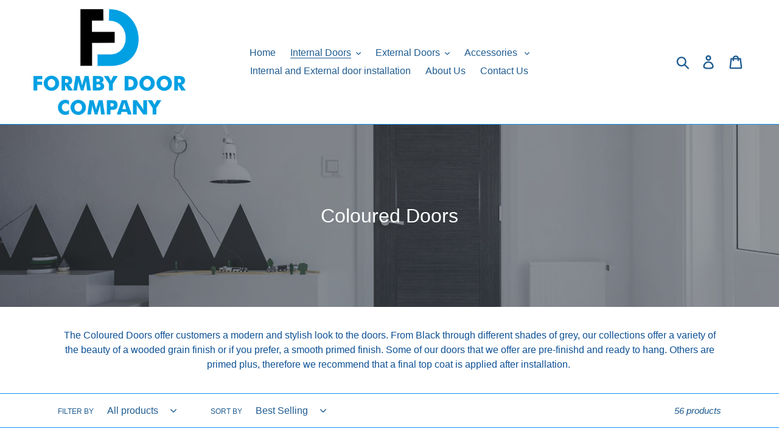

--- FILE ---
content_type: text/html; charset=utf-8
request_url: https://www.formbydoors.com/collections/coloured-doors?page=2
body_size: 31756
content:
<!doctype html>
<!--[if IE 9]> <html class="ie9 no-js" lang="en"> <![endif]-->
<!--[if (gt IE 9)|!(IE)]><!--> <html class="no-js" lang="en"> <!--<![endif]-->
<head>
  <meta name="google-site-verification" content="QCOu8uErLj4q5pvVI15z4RLwhwf6Mk25zx7QtLlrajA" />
  <meta charset="utf-8">
  <meta http-equiv="X-UA-Compatible" content="IE=edge,chrome=1">
  <meta name="viewport" content="width=device-width,initial-scale=1">
  <meta name="theme-color" content="#557b97">
  <link rel="canonical" href="https://www.formbydoors.com/collections/coloured-doors?page=2"><link rel="shortcut icon" href="//www.formbydoors.com/cdn/shop/files/formbyLOGO_32x32.png?v=1613574395" type="image/png"><title>Internal Coloured Doors
&ndash; Page 2
&ndash; Formby Door Co</title><meta name="description" content="The Coloured Doors offer customers a modern and stylish look to the doors. From Black through different shades of grey, our collections offer a variety of the beauty of a wooded grain finish or if you prefer, a smooth primed finish.Internal doors available for both supply and installation. Installation available throughout Merseyside. Covering areas such as Liverpool, Formby, Southport, Crosby, Ormskirk, Burscough, Maghull, Preston, Birkdale, Lancashire, Warrington and many more! Our white primed doors offer a wide range of interior solutions for your home. Get in touch with us for a free quotation for installation and supply."><!-- /snippets/social-meta-tags.liquid -->




<meta property="og:site_name" content="Formby Door Co ">
<meta property="og:url" content="https://www.formbydoors.com/collections/coloured-doors?page=2">
<meta property="og:title" content="Coloured Doors">
<meta property="og:type" content="product.group">
<meta property="og:description" content="The Coloured Doors offer customers a modern and stylish look to the doors. From Black through different shades of grey, our collections offer a variety of the beauty of a wooded grain finish or if you prefer, a smooth primed finish.Internal doors available for both supply and installation. Installation available throughout Merseyside. Covering areas such as Liverpool, Formby, Southport, Crosby, Ormskirk, Burscough, Maghull, Preston, Birkdale, Lancashire, Warrington and many more! Our white primed doors offer a wide range of interior solutions for your home. Get in touch with us for a free quotation for installation and supply.">

<meta property="og:image" content="http://www.formbydoors.com/cdn/shop/collections/Montreal-Dark-Grey-Ash_1200x1200.jpg?v=1542629519">
<meta property="og:image:secure_url" content="https://www.formbydoors.com/cdn/shop/collections/Montreal-Dark-Grey-Ash_1200x1200.jpg?v=1542629519">


<meta name="twitter:card" content="summary_large_image">
<meta name="twitter:title" content="Coloured Doors">
<meta name="twitter:description" content="The Coloured Doors offer customers a modern and stylish look to the doors. From Black through different shades of grey, our collections offer a variety of the beauty of a wooded grain finish or if you prefer, a smooth primed finish.Internal doors available for both supply and installation. Installation available throughout Merseyside. Covering areas such as Liverpool, Formby, Southport, Crosby, Ormskirk, Burscough, Maghull, Preston, Birkdale, Lancashire, Warrington and many more! Our white primed doors offer a wide range of interior solutions for your home. Get in touch with us for a free quotation for installation and supply.">


  <link href="//www.formbydoors.com/cdn/shop/t/1/assets/theme.scss.css?v=42480638967300768421759252215" rel="stylesheet" type="text/css" media="all" />

  <script>
    var theme = {
      strings: {
        addToCart: "Add to cart",
        soldOut: "Sold out",
        unavailable: "Unavailable",
        regularPrice: "Regular price",
        sale: "Sale",
        showMore: "Show More",
        showLess: "Show Less",
        addressError: "Error looking up that address",
        addressNoResults: "No results for that address",
        addressQueryLimit: "You have exceeded the Google API usage limit. Consider upgrading to a \u003ca href=\"https:\/\/developers.google.com\/maps\/premium\/usage-limits\"\u003ePremium Plan\u003c\/a\u003e.",
        authError: "There was a problem authenticating your Google Maps account.",
        newWindow: "Opens in a new window.",
        external: "Opens external website.",
        newWindowExternal: "Opens external website in a new window."
      },
      moneyFormat: "\u003cspan class=hidden\u003e£{{ amount }}\u003c\/span\u003e"
    }

    document.documentElement.className = document.documentElement.className.replace('no-js', 'js');
  </script>

  <!--[if (lte IE 9) ]><script src="//www.formbydoors.com/cdn/shop/t/1/assets/match-media.min.js?v=22265819453975888031536745622" type="text/javascript"></script><![endif]--><!--[if (gt IE 9)|!(IE)]><!--><script src="//www.formbydoors.com/cdn/shop/t/1/assets/lazysizes.js?v=68441465964607740661536745622" async="async"></script><!--<![endif]-->
  <!--[if lte IE 9]><script src="//www.formbydoors.com/cdn/shop/t/1/assets/lazysizes.min.js?v=139"></script><![endif]-->

  <!--[if (gt IE 9)|!(IE)]><!--><script src="//www.formbydoors.com/cdn/shop/t/1/assets/vendor.js?v=121857302354663160541536745623" defer="defer"></script><!--<![endif]-->
  <!--[if lte IE 9]><script src="//www.formbydoors.com/cdn/shop/t/1/assets/vendor.js?v=121857302354663160541536745623"></script><![endif]-->

  <!--[if (gt IE 9)|!(IE)]><!--><script src="//www.formbydoors.com/cdn/shop/t/1/assets/theme.js?v=161950477018278326151639408784" defer="defer"></script><!--<![endif]-->
  <!--[if lte IE 9]><script src="//www.formbydoors.com/cdn/shop/t/1/assets/theme.js?v=161950477018278326151639408784"></script><![endif]-->

  
  
  <script>window.performance && window.performance.mark && window.performance.mark('shopify.content_for_header.start');</script><meta name="google-site-verification" content="QCOu8uErLj4q5pvVI15z4RLwhwf6Mk25zx7QtLlrajA">
<meta id="shopify-digital-wallet" name="shopify-digital-wallet" content="/9826238523/digital_wallets/dialog">
<meta name="shopify-checkout-api-token" content="fdffad1ccada8546c79dcfec9a5e6667">
<meta id="in-context-paypal-metadata" data-shop-id="9826238523" data-venmo-supported="false" data-environment="production" data-locale="en_US" data-paypal-v4="true" data-currency="GBP">
<link rel="alternate" type="application/atom+xml" title="Feed" href="/collections/coloured-doors.atom" />
<link rel="prev" href="/collections/coloured-doors?page=1">
<link rel="next" href="/collections/coloured-doors?page=3">
<link rel="alternate" type="application/json+oembed" href="https://www.formbydoors.com/collections/coloured-doors.oembed?page=2">
<script async="async" src="/checkouts/internal/preloads.js?locale=en-GB"></script>
<link rel="preconnect" href="https://shop.app" crossorigin="anonymous">
<script async="async" src="https://shop.app/checkouts/internal/preloads.js?locale=en-GB&shop_id=9826238523" crossorigin="anonymous"></script>
<script id="apple-pay-shop-capabilities" type="application/json">{"shopId":9826238523,"countryCode":"GB","currencyCode":"GBP","merchantCapabilities":["supports3DS"],"merchantId":"gid:\/\/shopify\/Shop\/9826238523","merchantName":"Formby Door Co ","requiredBillingContactFields":["postalAddress","email"],"requiredShippingContactFields":["postalAddress","email"],"shippingType":"shipping","supportedNetworks":["visa","maestro","masterCard","amex","discover","elo"],"total":{"type":"pending","label":"Formby Door Co ","amount":"1.00"},"shopifyPaymentsEnabled":true,"supportsSubscriptions":true}</script>
<script id="shopify-features" type="application/json">{"accessToken":"fdffad1ccada8546c79dcfec9a5e6667","betas":["rich-media-storefront-analytics"],"domain":"www.formbydoors.com","predictiveSearch":true,"shopId":9826238523,"locale":"en"}</script>
<script>var Shopify = Shopify || {};
Shopify.shop = "formby-door-co.myshopify.com";
Shopify.locale = "en";
Shopify.currency = {"active":"GBP","rate":"1.0"};
Shopify.country = "GB";
Shopify.theme = {"name":"Debut","id":37411979323,"schema_name":"Debut","schema_version":"8.0.0","theme_store_id":796,"role":"main"};
Shopify.theme.handle = "null";
Shopify.theme.style = {"id":null,"handle":null};
Shopify.cdnHost = "www.formbydoors.com/cdn";
Shopify.routes = Shopify.routes || {};
Shopify.routes.root = "/";</script>
<script type="module">!function(o){(o.Shopify=o.Shopify||{}).modules=!0}(window);</script>
<script>!function(o){function n(){var o=[];function n(){o.push(Array.prototype.slice.apply(arguments))}return n.q=o,n}var t=o.Shopify=o.Shopify||{};t.loadFeatures=n(),t.autoloadFeatures=n()}(window);</script>
<script>
  window.ShopifyPay = window.ShopifyPay || {};
  window.ShopifyPay.apiHost = "shop.app\/pay";
  window.ShopifyPay.redirectState = null;
</script>
<script id="shop-js-analytics" type="application/json">{"pageType":"collection"}</script>
<script defer="defer" async type="module" src="//www.formbydoors.com/cdn/shopifycloud/shop-js/modules/v2/client.init-shop-cart-sync_BT-GjEfc.en.esm.js"></script>
<script defer="defer" async type="module" src="//www.formbydoors.com/cdn/shopifycloud/shop-js/modules/v2/chunk.common_D58fp_Oc.esm.js"></script>
<script defer="defer" async type="module" src="//www.formbydoors.com/cdn/shopifycloud/shop-js/modules/v2/chunk.modal_xMitdFEc.esm.js"></script>
<script type="module">
  await import("//www.formbydoors.com/cdn/shopifycloud/shop-js/modules/v2/client.init-shop-cart-sync_BT-GjEfc.en.esm.js");
await import("//www.formbydoors.com/cdn/shopifycloud/shop-js/modules/v2/chunk.common_D58fp_Oc.esm.js");
await import("//www.formbydoors.com/cdn/shopifycloud/shop-js/modules/v2/chunk.modal_xMitdFEc.esm.js");

  window.Shopify.SignInWithShop?.initShopCartSync?.({"fedCMEnabled":true,"windoidEnabled":true});

</script>
<script>
  window.Shopify = window.Shopify || {};
  if (!window.Shopify.featureAssets) window.Shopify.featureAssets = {};
  window.Shopify.featureAssets['shop-js'] = {"shop-cart-sync":["modules/v2/client.shop-cart-sync_DZOKe7Ll.en.esm.js","modules/v2/chunk.common_D58fp_Oc.esm.js","modules/v2/chunk.modal_xMitdFEc.esm.js"],"init-fed-cm":["modules/v2/client.init-fed-cm_B6oLuCjv.en.esm.js","modules/v2/chunk.common_D58fp_Oc.esm.js","modules/v2/chunk.modal_xMitdFEc.esm.js"],"shop-cash-offers":["modules/v2/client.shop-cash-offers_D2sdYoxE.en.esm.js","modules/v2/chunk.common_D58fp_Oc.esm.js","modules/v2/chunk.modal_xMitdFEc.esm.js"],"shop-login-button":["modules/v2/client.shop-login-button_QeVjl5Y3.en.esm.js","modules/v2/chunk.common_D58fp_Oc.esm.js","modules/v2/chunk.modal_xMitdFEc.esm.js"],"pay-button":["modules/v2/client.pay-button_DXTOsIq6.en.esm.js","modules/v2/chunk.common_D58fp_Oc.esm.js","modules/v2/chunk.modal_xMitdFEc.esm.js"],"shop-button":["modules/v2/client.shop-button_DQZHx9pm.en.esm.js","modules/v2/chunk.common_D58fp_Oc.esm.js","modules/v2/chunk.modal_xMitdFEc.esm.js"],"avatar":["modules/v2/client.avatar_BTnouDA3.en.esm.js"],"init-windoid":["modules/v2/client.init-windoid_CR1B-cfM.en.esm.js","modules/v2/chunk.common_D58fp_Oc.esm.js","modules/v2/chunk.modal_xMitdFEc.esm.js"],"init-shop-for-new-customer-accounts":["modules/v2/client.init-shop-for-new-customer-accounts_C_vY_xzh.en.esm.js","modules/v2/client.shop-login-button_QeVjl5Y3.en.esm.js","modules/v2/chunk.common_D58fp_Oc.esm.js","modules/v2/chunk.modal_xMitdFEc.esm.js"],"init-shop-email-lookup-coordinator":["modules/v2/client.init-shop-email-lookup-coordinator_BI7n9ZSv.en.esm.js","modules/v2/chunk.common_D58fp_Oc.esm.js","modules/v2/chunk.modal_xMitdFEc.esm.js"],"init-shop-cart-sync":["modules/v2/client.init-shop-cart-sync_BT-GjEfc.en.esm.js","modules/v2/chunk.common_D58fp_Oc.esm.js","modules/v2/chunk.modal_xMitdFEc.esm.js"],"shop-toast-manager":["modules/v2/client.shop-toast-manager_DiYdP3xc.en.esm.js","modules/v2/chunk.common_D58fp_Oc.esm.js","modules/v2/chunk.modal_xMitdFEc.esm.js"],"init-customer-accounts":["modules/v2/client.init-customer-accounts_D9ZNqS-Q.en.esm.js","modules/v2/client.shop-login-button_QeVjl5Y3.en.esm.js","modules/v2/chunk.common_D58fp_Oc.esm.js","modules/v2/chunk.modal_xMitdFEc.esm.js"],"init-customer-accounts-sign-up":["modules/v2/client.init-customer-accounts-sign-up_iGw4briv.en.esm.js","modules/v2/client.shop-login-button_QeVjl5Y3.en.esm.js","modules/v2/chunk.common_D58fp_Oc.esm.js","modules/v2/chunk.modal_xMitdFEc.esm.js"],"shop-follow-button":["modules/v2/client.shop-follow-button_CqMgW2wH.en.esm.js","modules/v2/chunk.common_D58fp_Oc.esm.js","modules/v2/chunk.modal_xMitdFEc.esm.js"],"checkout-modal":["modules/v2/client.checkout-modal_xHeaAweL.en.esm.js","modules/v2/chunk.common_D58fp_Oc.esm.js","modules/v2/chunk.modal_xMitdFEc.esm.js"],"shop-login":["modules/v2/client.shop-login_D91U-Q7h.en.esm.js","modules/v2/chunk.common_D58fp_Oc.esm.js","modules/v2/chunk.modal_xMitdFEc.esm.js"],"lead-capture":["modules/v2/client.lead-capture_BJmE1dJe.en.esm.js","modules/v2/chunk.common_D58fp_Oc.esm.js","modules/v2/chunk.modal_xMitdFEc.esm.js"],"payment-terms":["modules/v2/client.payment-terms_Ci9AEqFq.en.esm.js","modules/v2/chunk.common_D58fp_Oc.esm.js","modules/v2/chunk.modal_xMitdFEc.esm.js"]};
</script>
<script>(function() {
  var isLoaded = false;
  function asyncLoad() {
    if (isLoaded) return;
    isLoaded = true;
    var urls = ["\/\/www.powr.io\/powr.js?powr-token=formby-door-co.myshopify.com\u0026external-type=shopify\u0026shop=formby-door-co.myshopify.com"];
    for (var i = 0; i < urls.length; i++) {
      var s = document.createElement('script');
      s.type = 'text/javascript';
      s.async = true;
      s.src = urls[i];
      var x = document.getElementsByTagName('script')[0];
      x.parentNode.insertBefore(s, x);
    }
  };
  if(window.attachEvent) {
    window.attachEvent('onload', asyncLoad);
  } else {
    window.addEventListener('load', asyncLoad, false);
  }
})();</script>
<script id="__st">var __st={"a":9826238523,"offset":0,"reqid":"8c1773e5-0e85-4024-9b30-df3b983da289-1769279950","pageurl":"www.formbydoors.com\/collections\/coloured-doors?page=2","u":"8559da5838d1","p":"collection","rtyp":"collection","rid":70232932411};</script>
<script>window.ShopifyPaypalV4VisibilityTracking = true;</script>
<script id="captcha-bootstrap">!function(){'use strict';const t='contact',e='account',n='new_comment',o=[[t,t],['blogs',n],['comments',n],[t,'customer']],c=[[e,'customer_login'],[e,'guest_login'],[e,'recover_customer_password'],[e,'create_customer']],r=t=>t.map((([t,e])=>`form[action*='/${t}']:not([data-nocaptcha='true']) input[name='form_type'][value='${e}']`)).join(','),a=t=>()=>t?[...document.querySelectorAll(t)].map((t=>t.form)):[];function s(){const t=[...o],e=r(t);return a(e)}const i='password',u='form_key',d=['recaptcha-v3-token','g-recaptcha-response','h-captcha-response',i],f=()=>{try{return window.sessionStorage}catch{return}},m='__shopify_v',_=t=>t.elements[u];function p(t,e,n=!1){try{const o=window.sessionStorage,c=JSON.parse(o.getItem(e)),{data:r}=function(t){const{data:e,action:n}=t;return t[m]||n?{data:e,action:n}:{data:t,action:n}}(c);for(const[e,n]of Object.entries(r))t.elements[e]&&(t.elements[e].value=n);n&&o.removeItem(e)}catch(o){console.error('form repopulation failed',{error:o})}}const l='form_type',E='cptcha';function T(t){t.dataset[E]=!0}const w=window,h=w.document,L='Shopify',v='ce_forms',y='captcha';let A=!1;((t,e)=>{const n=(g='f06e6c50-85a8-45c8-87d0-21a2b65856fe',I='https://cdn.shopify.com/shopifycloud/storefront-forms-hcaptcha/ce_storefront_forms_captcha_hcaptcha.v1.5.2.iife.js',D={infoText:'Protected by hCaptcha',privacyText:'Privacy',termsText:'Terms'},(t,e,n)=>{const o=w[L][v],c=o.bindForm;if(c)return c(t,g,e,D).then(n);var r;o.q.push([[t,g,e,D],n]),r=I,A||(h.body.append(Object.assign(h.createElement('script'),{id:'captcha-provider',async:!0,src:r})),A=!0)});var g,I,D;w[L]=w[L]||{},w[L][v]=w[L][v]||{},w[L][v].q=[],w[L][y]=w[L][y]||{},w[L][y].protect=function(t,e){n(t,void 0,e),T(t)},Object.freeze(w[L][y]),function(t,e,n,w,h,L){const[v,y,A,g]=function(t,e,n){const i=e?o:[],u=t?c:[],d=[...i,...u],f=r(d),m=r(i),_=r(d.filter((([t,e])=>n.includes(e))));return[a(f),a(m),a(_),s()]}(w,h,L),I=t=>{const e=t.target;return e instanceof HTMLFormElement?e:e&&e.form},D=t=>v().includes(t);t.addEventListener('submit',(t=>{const e=I(t);if(!e)return;const n=D(e)&&!e.dataset.hcaptchaBound&&!e.dataset.recaptchaBound,o=_(e),c=g().includes(e)&&(!o||!o.value);(n||c)&&t.preventDefault(),c&&!n&&(function(t){try{if(!f())return;!function(t){const e=f();if(!e)return;const n=_(t);if(!n)return;const o=n.value;o&&e.removeItem(o)}(t);const e=Array.from(Array(32),(()=>Math.random().toString(36)[2])).join('');!function(t,e){_(t)||t.append(Object.assign(document.createElement('input'),{type:'hidden',name:u})),t.elements[u].value=e}(t,e),function(t,e){const n=f();if(!n)return;const o=[...t.querySelectorAll(`input[type='${i}']`)].map((({name:t})=>t)),c=[...d,...o],r={};for(const[a,s]of new FormData(t).entries())c.includes(a)||(r[a]=s);n.setItem(e,JSON.stringify({[m]:1,action:t.action,data:r}))}(t,e)}catch(e){console.error('failed to persist form',e)}}(e),e.submit())}));const S=(t,e)=>{t&&!t.dataset[E]&&(n(t,e.some((e=>e===t))),T(t))};for(const o of['focusin','change'])t.addEventListener(o,(t=>{const e=I(t);D(e)&&S(e,y())}));const B=e.get('form_key'),M=e.get(l),P=B&&M;t.addEventListener('DOMContentLoaded',(()=>{const t=y();if(P)for(const e of t)e.elements[l].value===M&&p(e,B);[...new Set([...A(),...v().filter((t=>'true'===t.dataset.shopifyCaptcha))])].forEach((e=>S(e,t)))}))}(h,new URLSearchParams(w.location.search),n,t,e,['guest_login'])})(!0,!0)}();</script>
<script integrity="sha256-4kQ18oKyAcykRKYeNunJcIwy7WH5gtpwJnB7kiuLZ1E=" data-source-attribution="shopify.loadfeatures" defer="defer" src="//www.formbydoors.com/cdn/shopifycloud/storefront/assets/storefront/load_feature-a0a9edcb.js" crossorigin="anonymous"></script>
<script crossorigin="anonymous" defer="defer" src="//www.formbydoors.com/cdn/shopifycloud/storefront/assets/shopify_pay/storefront-65b4c6d7.js?v=20250812"></script>
<script data-source-attribution="shopify.dynamic_checkout.dynamic.init">var Shopify=Shopify||{};Shopify.PaymentButton=Shopify.PaymentButton||{isStorefrontPortableWallets:!0,init:function(){window.Shopify.PaymentButton.init=function(){};var t=document.createElement("script");t.src="https://www.formbydoors.com/cdn/shopifycloud/portable-wallets/latest/portable-wallets.en.js",t.type="module",document.head.appendChild(t)}};
</script>
<script data-source-attribution="shopify.dynamic_checkout.buyer_consent">
  function portableWalletsHideBuyerConsent(e){var t=document.getElementById("shopify-buyer-consent"),n=document.getElementById("shopify-subscription-policy-button");t&&n&&(t.classList.add("hidden"),t.setAttribute("aria-hidden","true"),n.removeEventListener("click",e))}function portableWalletsShowBuyerConsent(e){var t=document.getElementById("shopify-buyer-consent"),n=document.getElementById("shopify-subscription-policy-button");t&&n&&(t.classList.remove("hidden"),t.removeAttribute("aria-hidden"),n.addEventListener("click",e))}window.Shopify?.PaymentButton&&(window.Shopify.PaymentButton.hideBuyerConsent=portableWalletsHideBuyerConsent,window.Shopify.PaymentButton.showBuyerConsent=portableWalletsShowBuyerConsent);
</script>
<script data-source-attribution="shopify.dynamic_checkout.cart.bootstrap">document.addEventListener("DOMContentLoaded",(function(){function t(){return document.querySelector("shopify-accelerated-checkout-cart, shopify-accelerated-checkout")}if(t())Shopify.PaymentButton.init();else{new MutationObserver((function(e,n){t()&&(Shopify.PaymentButton.init(),n.disconnect())})).observe(document.body,{childList:!0,subtree:!0})}}));
</script>
<link id="shopify-accelerated-checkout-styles" rel="stylesheet" media="screen" href="https://www.formbydoors.com/cdn/shopifycloud/portable-wallets/latest/accelerated-checkout-backwards-compat.css" crossorigin="anonymous">
<style id="shopify-accelerated-checkout-cart">
        #shopify-buyer-consent {
  margin-top: 1em;
  display: inline-block;
  width: 100%;
}

#shopify-buyer-consent.hidden {
  display: none;
}

#shopify-subscription-policy-button {
  background: none;
  border: none;
  padding: 0;
  text-decoration: underline;
  font-size: inherit;
  cursor: pointer;
}

#shopify-subscription-policy-button::before {
  box-shadow: none;
}

      </style>

<script>window.performance && window.performance.mark && window.performance.mark('shopify.content_for_header.end');</script><!-- BEGIN app block: shopify://apps/buddha-mega-menu-navigation/blocks/megamenu/dbb4ce56-bf86-4830-9b3d-16efbef51c6f -->
<script>
        var productImageAndPrice = [],
            collectionImages = [],
            articleImages = [],
            mmLivIcons = false,
            mmFlipClock = false,
            mmFixesUseJquery = false,
            mmNumMMI = 4,
            mmSchemaTranslation = {},
            mmMenuStrings =  [] ,
            mmShopLocale = "en",
            mmShopLocaleCollectionsRoute = "/collections",
            mmSchemaDesignJSON = [{"action":"design","setting":"font_family","value":"Default"},{"action":"design","setting":"tree_sub_direction","value":"set_tree_auto"},{"action":"design","setting":"button_background_hover_color","value":"#0d8781"},{"action":"design","setting":"link_hover_color","value":"#0da19a"},{"action":"design","setting":"button_background_color","value":"#0da19a"},{"action":"design","setting":"link_color","value":"#4e4e4e"},{"action":"design","setting":"background_hover_color","value":"#f9f9f9"},{"action":"design","setting":"background_color","value":"#ffffff"},{"action":"design","setting":"button_text_hover_color","value":"#ffffff"},{"action":"design","setting":"button_text_color","value":"#ffffff"},{"action":"design","setting":"font_size","value":"13px"},{"action":"design","setting":"text_color","value":"#222222"},{"action":"design","setting":"vertical_text_color","value":"#4e4e4e"},{"action":"design","setting":"vertical_link_color","value":"#4e4e4e"},{"action":"design","setting":"vertical_link_hover_color","value":"#0da19a"},{"action":"design","setting":"vertical_font_size","value":"13px"}],
            mmDomChangeSkipUl = ",.slick-dots,.grid--view-items",
            buddhaMegaMenuShop = "formby-door-co.myshopify.com",
            mmWireframeCompression = "0",
            mmExtensionAssetUrl = "https://cdn.shopify.com/extensions/019abe06-4a3f-7763-88da-170e1b54169b/mega-menu-151/assets/";var bestSellersHTML = '';var newestProductsHTML = '';/* get link lists api */
        var linkLists={"main-menu" : {"title":"Main menu", "items":["/","/collections/internal-doors","/collections/all","/collections/all","/pages/internal-and-external-door-installation","/pages/about-us","/pages/contact-us",]},"footer" : {"title":"Footer menu", "items":["/search","/pages/about-us","/pages/contact-us","/pages/terms-conditions","/pages/returns-refunds-policy","/policies/privacy-policy",]},"customer-account-main-menu" : {"title":"Customer account main menu", "items":["/","https://shopify.com/9826238523/account/orders?locale=en&amp;region_country=GB",]},};/*ENDPARSE*/

        linkLists["force-mega-menu"]={};linkLists["force-mega-menu"].title="Debut Theme - Mega Menu";linkLists["force-mega-menu"].items=[1];

        /* set product prices *//* get the collection images *//* get the article images *//* customer fixes */
        var mmThemeFixesBeforeInit = function(){ mobileMenuMilliseconds = 500; mmHorizontalMenus = "#AccessibleNav #SiteNav"; mmVerticalMenus = "#MobileNav"; }; var mmThemeFixesBefore = function(){ if (selectedMenu=="force-mega-menu" && tempMenuObject.u.id == "MobileNav") { tempMenuObject.forceMenu = true; tempMenuObject.skipCheck = true; tempMenuObject.liClasses = "mobile-nav__item border-bottom"; tempMenuObject.aClasses = "mobile-nav__link"; tempMenuObject.liItems = []; var children = tempMenuObject.u.children; for (var i=0; i<children.length; i++) { if (children[i].nodeName == "LI") { if (children[i].querySelector(".currency-selector") == null) { tempMenuObject.liItems[tempMenuObject.liItems.length] = children[i]; } } } } else if (selectedMenu=="force-mega-menu" && tempMenuObject.u.id == "SiteNav") { tempMenuObject.forceMenu = true; tempMenuObject.skipCheck = true; tempMenuObject.liClasses = ""; tempMenuObject.aClasses = "site-nav__link site-nav__link--main"; tempMenuObject.liItems = []; var children = tempMenuObject.u.children; for (var i=0; i<children.length; i++) { if (children[i].nodeName == "LI") { tempMenuObject.liItems[tempMenuObject.liItems.length] = children[i]; } } } }; var mmThemeFixesAfter = function(){ var style = " .mobile-nav-wrapper { overflow:visible; z-index:1; opacity: 1; } .site-header { z-index:9; }"; mmAddStyle(style, "themeScript"); }; 
        

        var mmWireframe = {"html" : "<li class=\"buddha-menu-item\"  ><a data-href=\"/\" href=\"/\" aria-label=\"Home\" data-no-instant=\"\" onclick=\"mmGoToPage(this, event); return false;\"  ><i class=\"mm-icon static fa fa-none\" aria-hidden=\"true\"></i><span class=\"mm-title\">Home</span></a></li><li class=\"buddha-menu-item\"  ><a data-href=\"/collections/internal-doors\" href=\"/collections/internal-doors\" aria-label=\"Internal Doors\" data-no-instant=\"\" onclick=\"mmGoToPage(this, event); return false;\"  ><span class=\"mm-title\">Internal Doors</span><i class=\"mm-arrow mm-angle-down\" aria-hidden=\"true\"></i><span class=\"toggle-menu-btn\" style=\"display:none;\" title=\"Toggle menu\" onclick=\"return toggleSubmenu(this)\"><span class=\"mm-arrow-icon\"><span class=\"bar-one\"></span><span class=\"bar-two\"></span></span></span></a><ul class=\"mm-submenu tree  small mm-last-level\"><li data-href=\"/collections/internal-oak-doors\" href=\"/collections/internal-oak-doors\" aria-label=\"Internal Oak Doors\" data-no-instant=\"\" onclick=\"mmGoToPage(this, event); return false;\"  ><a data-href=\"/collections/internal-oak-doors\" href=\"/collections/internal-oak-doors\" aria-label=\"Internal Oak Doors\" data-no-instant=\"\" onclick=\"mmGoToPage(this, event); return false;\"  ><span class=\"mm-title\">Internal Oak Doors</span></a></li></ul></li><li class=\"buddha-menu-item\"  ><a data-href=\"/collections/external-doors\" href=\"/collections/external-doors\" aria-label=\"External Doors\" data-no-instant=\"\" onclick=\"mmGoToPage(this, event); return false;\"  ><i class=\"mm-icon static fa fa-none\" aria-hidden=\"true\"></i><span class=\"mm-title\">External Doors</span></a></li><li class=\"buddha-menu-item\"  ><a data-href=\"/collections/accessories\" href=\"/collections/accessories\" aria-label=\"Accessories\" data-no-instant=\"\" onclick=\"mmGoToPage(this, event); return false;\"  ><span class=\"mm-title\">Accessories</span></a></li>" };

        function mmLoadJS(file, async = true) {
            let script = document.createElement("script");
            script.setAttribute("src", file);
            script.setAttribute("data-no-instant", "");
            script.setAttribute("type", "text/javascript");
            script.setAttribute("async", async);
            document.head.appendChild(script);
        }
        function mmLoadCSS(file) {  
            var style = document.createElement('link');
            style.href = file;
            style.type = 'text/css';
            style.rel = 'stylesheet';
            document.head.append(style); 
        }
              
        var mmDisableWhenResIsLowerThan = '';
        var mmLoadResources = (mmDisableWhenResIsLowerThan == '' || mmDisableWhenResIsLowerThan == 0 || (mmDisableWhenResIsLowerThan > 0 && window.innerWidth>=mmDisableWhenResIsLowerThan));
        if (mmLoadResources) {
            /* load resources via js injection */
            mmLoadJS("https://cdn.shopify.com/extensions/019abe06-4a3f-7763-88da-170e1b54169b/mega-menu-151/assets/buddha-megamenu.js");
            
            mmLoadCSS("https://cdn.shopify.com/extensions/019abe06-4a3f-7763-88da-170e1b54169b/mega-menu-151/assets/buddha-megamenu2.css");}
    </script><!-- HIDE ORIGINAL MENU --><style id="mmHideOriginalMenuStyle"> #SiteNav {visibility: hidden !important;} </style>
        <script>
            setTimeout(function(){
                var mmHideStyle  = document.querySelector("#mmHideOriginalMenuStyle");
                if (mmHideStyle) mmHideStyle.parentNode.removeChild(mmHideStyle);
            },10000);
        </script>
<!-- END app block --><link href="https://monorail-edge.shopifysvc.com" rel="dns-prefetch">
<script>(function(){if ("sendBeacon" in navigator && "performance" in window) {try {var session_token_from_headers = performance.getEntriesByType('navigation')[0].serverTiming.find(x => x.name == '_s').description;} catch {var session_token_from_headers = undefined;}var session_cookie_matches = document.cookie.match(/_shopify_s=([^;]*)/);var session_token_from_cookie = session_cookie_matches && session_cookie_matches.length === 2 ? session_cookie_matches[1] : "";var session_token = session_token_from_headers || session_token_from_cookie || "";function handle_abandonment_event(e) {var entries = performance.getEntries().filter(function(entry) {return /monorail-edge.shopifysvc.com/.test(entry.name);});if (!window.abandonment_tracked && entries.length === 0) {window.abandonment_tracked = true;var currentMs = Date.now();var navigation_start = performance.timing.navigationStart;var payload = {shop_id: 9826238523,url: window.location.href,navigation_start,duration: currentMs - navigation_start,session_token,page_type: "collection"};window.navigator.sendBeacon("https://monorail-edge.shopifysvc.com/v1/produce", JSON.stringify({schema_id: "online_store_buyer_site_abandonment/1.1",payload: payload,metadata: {event_created_at_ms: currentMs,event_sent_at_ms: currentMs}}));}}window.addEventListener('pagehide', handle_abandonment_event);}}());</script>
<script id="web-pixels-manager-setup">(function e(e,d,r,n,o){if(void 0===o&&(o={}),!Boolean(null===(a=null===(i=window.Shopify)||void 0===i?void 0:i.analytics)||void 0===a?void 0:a.replayQueue)){var i,a;window.Shopify=window.Shopify||{};var t=window.Shopify;t.analytics=t.analytics||{};var s=t.analytics;s.replayQueue=[],s.publish=function(e,d,r){return s.replayQueue.push([e,d,r]),!0};try{self.performance.mark("wpm:start")}catch(e){}var l=function(){var e={modern:/Edge?\/(1{2}[4-9]|1[2-9]\d|[2-9]\d{2}|\d{4,})\.\d+(\.\d+|)|Firefox\/(1{2}[4-9]|1[2-9]\d|[2-9]\d{2}|\d{4,})\.\d+(\.\d+|)|Chrom(ium|e)\/(9{2}|\d{3,})\.\d+(\.\d+|)|(Maci|X1{2}).+ Version\/(15\.\d+|(1[6-9]|[2-9]\d|\d{3,})\.\d+)([,.]\d+|)( \(\w+\)|)( Mobile\/\w+|) Safari\/|Chrome.+OPR\/(9{2}|\d{3,})\.\d+\.\d+|(CPU[ +]OS|iPhone[ +]OS|CPU[ +]iPhone|CPU IPhone OS|CPU iPad OS)[ +]+(15[._]\d+|(1[6-9]|[2-9]\d|\d{3,})[._]\d+)([._]\d+|)|Android:?[ /-](13[3-9]|1[4-9]\d|[2-9]\d{2}|\d{4,})(\.\d+|)(\.\d+|)|Android.+Firefox\/(13[5-9]|1[4-9]\d|[2-9]\d{2}|\d{4,})\.\d+(\.\d+|)|Android.+Chrom(ium|e)\/(13[3-9]|1[4-9]\d|[2-9]\d{2}|\d{4,})\.\d+(\.\d+|)|SamsungBrowser\/([2-9]\d|\d{3,})\.\d+/,legacy:/Edge?\/(1[6-9]|[2-9]\d|\d{3,})\.\d+(\.\d+|)|Firefox\/(5[4-9]|[6-9]\d|\d{3,})\.\d+(\.\d+|)|Chrom(ium|e)\/(5[1-9]|[6-9]\d|\d{3,})\.\d+(\.\d+|)([\d.]+$|.*Safari\/(?![\d.]+ Edge\/[\d.]+$))|(Maci|X1{2}).+ Version\/(10\.\d+|(1[1-9]|[2-9]\d|\d{3,})\.\d+)([,.]\d+|)( \(\w+\)|)( Mobile\/\w+|) Safari\/|Chrome.+OPR\/(3[89]|[4-9]\d|\d{3,})\.\d+\.\d+|(CPU[ +]OS|iPhone[ +]OS|CPU[ +]iPhone|CPU IPhone OS|CPU iPad OS)[ +]+(10[._]\d+|(1[1-9]|[2-9]\d|\d{3,})[._]\d+)([._]\d+|)|Android:?[ /-](13[3-9]|1[4-9]\d|[2-9]\d{2}|\d{4,})(\.\d+|)(\.\d+|)|Mobile Safari.+OPR\/([89]\d|\d{3,})\.\d+\.\d+|Android.+Firefox\/(13[5-9]|1[4-9]\d|[2-9]\d{2}|\d{4,})\.\d+(\.\d+|)|Android.+Chrom(ium|e)\/(13[3-9]|1[4-9]\d|[2-9]\d{2}|\d{4,})\.\d+(\.\d+|)|Android.+(UC? ?Browser|UCWEB|U3)[ /]?(15\.([5-9]|\d{2,})|(1[6-9]|[2-9]\d|\d{3,})\.\d+)\.\d+|SamsungBrowser\/(5\.\d+|([6-9]|\d{2,})\.\d+)|Android.+MQ{2}Browser\/(14(\.(9|\d{2,})|)|(1[5-9]|[2-9]\d|\d{3,})(\.\d+|))(\.\d+|)|K[Aa][Ii]OS\/(3\.\d+|([4-9]|\d{2,})\.\d+)(\.\d+|)/},d=e.modern,r=e.legacy,n=navigator.userAgent;return n.match(d)?"modern":n.match(r)?"legacy":"unknown"}(),u="modern"===l?"modern":"legacy",c=(null!=n?n:{modern:"",legacy:""})[u],f=function(e){return[e.baseUrl,"/wpm","/b",e.hashVersion,"modern"===e.buildTarget?"m":"l",".js"].join("")}({baseUrl:d,hashVersion:r,buildTarget:u}),m=function(e){var d=e.version,r=e.bundleTarget,n=e.surface,o=e.pageUrl,i=e.monorailEndpoint;return{emit:function(e){var a=e.status,t=e.errorMsg,s=(new Date).getTime(),l=JSON.stringify({metadata:{event_sent_at_ms:s},events:[{schema_id:"web_pixels_manager_load/3.1",payload:{version:d,bundle_target:r,page_url:o,status:a,surface:n,error_msg:t},metadata:{event_created_at_ms:s}}]});if(!i)return console&&console.warn&&console.warn("[Web Pixels Manager] No Monorail endpoint provided, skipping logging."),!1;try{return self.navigator.sendBeacon.bind(self.navigator)(i,l)}catch(e){}var u=new XMLHttpRequest;try{return u.open("POST",i,!0),u.setRequestHeader("Content-Type","text/plain"),u.send(l),!0}catch(e){return console&&console.warn&&console.warn("[Web Pixels Manager] Got an unhandled error while logging to Monorail."),!1}}}}({version:r,bundleTarget:l,surface:e.surface,pageUrl:self.location.href,monorailEndpoint:e.monorailEndpoint});try{o.browserTarget=l,function(e){var d=e.src,r=e.async,n=void 0===r||r,o=e.onload,i=e.onerror,a=e.sri,t=e.scriptDataAttributes,s=void 0===t?{}:t,l=document.createElement("script"),u=document.querySelector("head"),c=document.querySelector("body");if(l.async=n,l.src=d,a&&(l.integrity=a,l.crossOrigin="anonymous"),s)for(var f in s)if(Object.prototype.hasOwnProperty.call(s,f))try{l.dataset[f]=s[f]}catch(e){}if(o&&l.addEventListener("load",o),i&&l.addEventListener("error",i),u)u.appendChild(l);else{if(!c)throw new Error("Did not find a head or body element to append the script");c.appendChild(l)}}({src:f,async:!0,onload:function(){if(!function(){var e,d;return Boolean(null===(d=null===(e=window.Shopify)||void 0===e?void 0:e.analytics)||void 0===d?void 0:d.initialized)}()){var d=window.webPixelsManager.init(e)||void 0;if(d){var r=window.Shopify.analytics;r.replayQueue.forEach((function(e){var r=e[0],n=e[1],o=e[2];d.publishCustomEvent(r,n,o)})),r.replayQueue=[],r.publish=d.publishCustomEvent,r.visitor=d.visitor,r.initialized=!0}}},onerror:function(){return m.emit({status:"failed",errorMsg:"".concat(f," has failed to load")})},sri:function(e){var d=/^sha384-[A-Za-z0-9+/=]+$/;return"string"==typeof e&&d.test(e)}(c)?c:"",scriptDataAttributes:o}),m.emit({status:"loading"})}catch(e){m.emit({status:"failed",errorMsg:(null==e?void 0:e.message)||"Unknown error"})}}})({shopId: 9826238523,storefrontBaseUrl: "https://www.formbydoors.com",extensionsBaseUrl: "https://extensions.shopifycdn.com/cdn/shopifycloud/web-pixels-manager",monorailEndpoint: "https://monorail-edge.shopifysvc.com/unstable/produce_batch",surface: "storefront-renderer",enabledBetaFlags: ["2dca8a86"],webPixelsConfigList: [{"id":"190153084","eventPayloadVersion":"v1","runtimeContext":"LAX","scriptVersion":"1","type":"CUSTOM","privacyPurposes":["ANALYTICS"],"name":"Google Analytics tag (migrated)"},{"id":"shopify-app-pixel","configuration":"{}","eventPayloadVersion":"v1","runtimeContext":"STRICT","scriptVersion":"0450","apiClientId":"shopify-pixel","type":"APP","privacyPurposes":["ANALYTICS","MARKETING"]},{"id":"shopify-custom-pixel","eventPayloadVersion":"v1","runtimeContext":"LAX","scriptVersion":"0450","apiClientId":"shopify-pixel","type":"CUSTOM","privacyPurposes":["ANALYTICS","MARKETING"]}],isMerchantRequest: false,initData: {"shop":{"name":"Formby Door Co ","paymentSettings":{"currencyCode":"GBP"},"myshopifyDomain":"formby-door-co.myshopify.com","countryCode":"GB","storefrontUrl":"https:\/\/www.formbydoors.com"},"customer":null,"cart":null,"checkout":null,"productVariants":[],"purchasingCompany":null},},"https://www.formbydoors.com/cdn","fcfee988w5aeb613cpc8e4bc33m6693e112",{"modern":"","legacy":""},{"shopId":"9826238523","storefrontBaseUrl":"https:\/\/www.formbydoors.com","extensionBaseUrl":"https:\/\/extensions.shopifycdn.com\/cdn\/shopifycloud\/web-pixels-manager","surface":"storefront-renderer","enabledBetaFlags":"[\"2dca8a86\"]","isMerchantRequest":"false","hashVersion":"fcfee988w5aeb613cpc8e4bc33m6693e112","publish":"custom","events":"[[\"page_viewed\",{}],[\"collection_viewed\",{\"collection\":{\"id\":\"70232932411\",\"title\":\"Coloured Doors\",\"productVariants\":[{\"price\":{\"amount\":277.0,\"currencyCode\":\"GBP\"},\"product\":{\"title\":\"Alcaraz Pre Finished Chocolate Grey Glazed\",\"vendor\":\"LPD Doors\",\"id\":\"1960081719355\",\"untranslatedTitle\":\"Alcaraz Pre Finished Chocolate Grey Glazed\",\"url\":\"\/products\/alcaraz-pre-finished-chocolate-grey-glazed\",\"type\":\"Internal Door\"},\"id\":\"19408231727163\",\"image\":{\"src\":\"\/\/www.formbydoors.com\/cdn\/shop\/products\/Chocolate-Grey-Alcaraz-Glazed-3L.jpg?v=1543849522\"},\"sku\":\"CHGALCGL27\",\"title\":\"78\\\" x 27\\\"\",\"untranslatedTitle\":\"78\\\" x 27\\\"\"},{\"price\":{\"amount\":212.0,\"currencyCode\":\"GBP\"},\"product\":{\"title\":\"Alcaraz Pre Finished Chocolate Grey\",\"vendor\":\"LPD Doors\",\"id\":\"1960028602427\",\"untranslatedTitle\":\"Alcaraz Pre Finished Chocolate Grey\",\"url\":\"\/products\/alcaraz-pre-finished-chocolate-grey\",\"type\":\"Internal Door\"},\"id\":\"19407639445563\",\"image\":{\"src\":\"\/\/www.formbydoors.com\/cdn\/shop\/products\/Chocolate-Grey-Alcaraz.jpg?v=1543847817\"},\"sku\":\"CHGALC27\",\"title\":\"78\\\" x 27\\\"\",\"untranslatedTitle\":\"78\\\" x 27\\\"\"},{\"price\":{\"amount\":270.0,\"currencyCode\":\"GBP\"},\"product\":{\"title\":\"Zanzibar Pre Finished Ash Grey Glazed\",\"vendor\":\"LPD Doors\",\"id\":\"1959703969851\",\"untranslatedTitle\":\"Zanzibar Pre Finished Ash Grey Glazed\",\"url\":\"\/products\/zanzibar-pre-finished-ash-grey-glazed\",\"type\":\"Internal Door\"},\"id\":\"19403120115771\",\"image\":{\"src\":\"\/\/www.formbydoors.com\/cdn\/shop\/products\/Ash-Grey-Zanzibar-Glazed-4L.jpg?v=1543829873\"},\"sku\":\"ASHZANGL27\",\"title\":\"78\\\" x 27\\\"\",\"untranslatedTitle\":\"78\\\" x 27\\\"\"},{\"price\":{\"amount\":207.0,\"currencyCode\":\"GBP\"},\"product\":{\"title\":\"Zanzibar Pre Finished Ash Grey\",\"vendor\":\"LPD Doors\",\"id\":\"1959686930491\",\"untranslatedTitle\":\"Zanzibar Pre Finished Ash Grey\",\"url\":\"\/products\/zanzibar-pre-finished-ash-grey\",\"type\":\"Internal Door\"},\"id\":\"19402761011259\",\"image\":{\"src\":\"\/\/www.formbydoors.com\/cdn\/shop\/products\/Ash-Grey-Zanzibar.jpg?v=1543829368\"},\"sku\":\"ASHZAN24\",\"title\":\"78\\\" x 24\\\"\",\"untranslatedTitle\":\"78\\\" x 24\\\"\"},{\"price\":{\"amount\":265.0,\"currencyCode\":\"GBP\"},\"product\":{\"title\":\"Apollo Pre Finished Chocolate Grey Glazed\",\"vendor\":\"LPD Doors\",\"id\":\"1959636860987\",\"untranslatedTitle\":\"Apollo Pre Finished Chocolate Grey Glazed\",\"url\":\"\/products\/apollo-pre-finished-chocolate-grey-glazed\",\"type\":\"Internal Door\"},\"id\":\"19402088054843\",\"image\":{\"src\":\"\/\/www.formbydoors.com\/cdn\/shop\/products\/Chocolate-Grey-Apollo-Glazed-3L.jpg?v=1543827770\"},\"sku\":\"CHGAOIGL27\",\"title\":\"78\\\" x 27\\\"\",\"untranslatedTitle\":\"78\\\" x 27\\\"\"},{\"price\":{\"amount\":206.5,\"currencyCode\":\"GBP\"},\"product\":{\"title\":\"Apollo Pre Finished Chocolate Grey\",\"vendor\":\"LPD Doors\",\"id\":\"1959614611515\",\"untranslatedTitle\":\"Apollo Pre Finished Chocolate Grey\",\"url\":\"\/products\/apollo-pre-finished-chocolate-grey\",\"type\":\"Internal Door\"},\"id\":\"19401745334331\",\"image\":{\"src\":\"\/\/www.formbydoors.com\/cdn\/shop\/products\/Chocolate-Grey-Apollo.jpg?v=1543827091\"},\"sku\":\"CHGAPO24\",\"title\":\"78\\\" x 24\\\"\",\"untranslatedTitle\":\"78\\\" x 24\\\"\"},{\"price\":{\"amount\":270.0,\"currencyCode\":\"GBP\"},\"product\":{\"title\":\"Hermes Pre Finished Chocolate Glazed One Light\",\"vendor\":\"LPD Doors\",\"id\":\"1950492819515\",\"untranslatedTitle\":\"Hermes Pre Finished Chocolate Glazed One Light\",\"url\":\"\/products\/hermes-pre-finished-chocolate-glazed-one-light\",\"type\":\"Internal Door\"},\"id\":\"19326968004667\",\"image\":{\"src\":\"\/\/www.formbydoors.com\/cdn\/shop\/products\/Chocolate-Grey-Hermes-Glazed-2L.jpg?v=1543496481\"},\"sku\":\"CHGHER1L27\",\"title\":\"78\\\" x 27\\\"\",\"untranslatedTitle\":\"78\\\" x 27\\\"\"},{\"price\":{\"amount\":200.0,\"currencyCode\":\"GBP\"},\"product\":{\"title\":\"Hermes Pre Finished Chocolate Grey\",\"vendor\":\"LPD Doors\",\"id\":\"1950465130555\",\"untranslatedTitle\":\"Hermes Pre Finished Chocolate Grey\",\"url\":\"\/products\/hermes-pre-finished-chocolate-grey\",\"type\":\"Internal Door\"},\"id\":\"19326841815099\",\"image\":{\"src\":\"\/\/www.formbydoors.com\/cdn\/shop\/products\/Chocolate-Grey-Hermes.jpg?v=1543496105\"},\"sku\":\"CHGHER27\",\"title\":\"78\\\" x 27\\\"\",\"untranslatedTitle\":\"78\\\" x 27\\\"\"},{\"price\":{\"amount\":253.0,\"currencyCode\":\"GBP\"},\"product\":{\"title\":\"Zeus Pre Finished Ash Grey Glazed\",\"vendor\":\"LPD Doors\",\"id\":\"1950416273467\",\"untranslatedTitle\":\"Zeus Pre Finished Ash Grey Glazed\",\"url\":\"\/products\/zeus-pre-finished-ash-grey-glazed\",\"type\":\"Internal Door\"},\"id\":\"19326575444027\",\"image\":{\"src\":\"\/\/www.formbydoors.com\/cdn\/shop\/products\/Ash-Grey-Zeus-Glazed-3L.jpg?v=1543495462\"},\"sku\":\"ASHZEUS3L27\",\"title\":\"78\\\" x 27\\\"\",\"untranslatedTitle\":\"78\\\" x 27\\\"\"},{\"price\":{\"amount\":270.0,\"currencyCode\":\"GBP\"},\"product\":{\"title\":\"Vancouver Pre Finished Chocolate Grey Glazed\",\"vendor\":\"LPD Doors\",\"id\":\"1950286413883\",\"untranslatedTitle\":\"Vancouver Pre Finished Chocolate Grey Glazed\",\"url\":\"\/products\/vancouver-pre-finished-chocolate-grey-glazed\",\"type\":\"Internal Door\"},\"id\":\"19325585621051\",\"image\":{\"src\":\"\/\/www.formbydoors.com\/cdn\/shop\/products\/Chocolate-Grey-Vancouver-Glazed-4L.jpg?v=1543493083\"},\"sku\":\"CHGVAN4L27\",\"title\":\"78\\\" x 27\\\"\",\"untranslatedTitle\":\"78\\\" x 27\\\"\"},{\"price\":{\"amount\":215.0,\"currencyCode\":\"GBP\"},\"product\":{\"title\":\"Vancouver Pre Finished Chocolate Grey\",\"vendor\":\"LPD Doors\",\"id\":\"1950142988347\",\"untranslatedTitle\":\"Vancouver Pre Finished Chocolate Grey\",\"url\":\"\/products\/vancouver-pre-finished-chocolate-grey\",\"type\":\"Internal Door\"},\"id\":\"19324371206203\",\"image\":{\"src\":\"\/\/www.formbydoors.com\/cdn\/shop\/products\/Chocolate-Grey-Vancouver.jpg?v=1543490404\"},\"sku\":\"CHGVAN27\",\"title\":\"78\\\" x 27\\\"\",\"untranslatedTitle\":\"78\\\" x 27\\\"\"},{\"price\":{\"amount\":234.0,\"currencyCode\":\"GBP\"},\"product\":{\"title\":\"Vancouver Pre Finished Light Grey Glazed\",\"vendor\":\"LPD Doors\",\"id\":\"1950071717947\",\"untranslatedTitle\":\"Vancouver Pre Finished Light Grey Glazed\",\"url\":\"\/products\/vancouver-pre-finished-light-grey-glazed\",\"type\":\"Internal Door\"},\"id\":\"19323779055675\",\"image\":{\"src\":\"\/\/www.formbydoors.com\/cdn\/shop\/products\/Light-Grey-Vancouver-4L.jpg?v=1543489262\"},\"sku\":\"LGVAN4L27\",\"title\":\"78\\\" x 27\\\"\",\"untranslatedTitle\":\"78\\\" x 27\\\"\"},{\"price\":{\"amount\":281.0,\"currencyCode\":\"GBP\"},\"product\":{\"title\":\"Vancouver Pre Finished Ash Grey Glazed\",\"vendor\":\"LPD Doors\",\"id\":\"1947229388859\",\"untranslatedTitle\":\"Vancouver Pre Finished Ash Grey Glazed\",\"url\":\"\/products\/vancouver-pre-finished-ash-grey-glazed\",\"type\":\"Internal Door\"},\"id\":\"19296734838843\",\"image\":{\"src\":\"\/\/www.formbydoors.com\/cdn\/shop\/products\/Ash-Grey-Vancouver-Glazed-4L.jpg?v=1543415446\"},\"sku\":\"ASHVAN4L27\",\"title\":\"78\\\" x 27\\\"\",\"untranslatedTitle\":\"78\\\" x 27\\\"\"},{\"price\":{\"amount\":215.0,\"currencyCode\":\"GBP\"},\"product\":{\"title\":\"Vancouver Pre Finished Ash Grey\",\"vendor\":\"LPD Doors\",\"id\":\"1947208581179\",\"untranslatedTitle\":\"Vancouver Pre Finished Ash Grey\",\"url\":\"\/products\/vancouver-pre-finished-ash-grey\",\"type\":\"Internal Door\"},\"id\":\"19296539770939\",\"image\":{\"src\":\"\/\/www.formbydoors.com\/cdn\/shop\/products\/Ash-Grey-Vancouver.jpg?v=1543413936\"},\"sku\":\"ASHVAN24\",\"title\":\"78\\\" x 24\\\"\",\"untranslatedTitle\":\"78\\\" x 24\\\"\"},{\"price\":{\"amount\":270.0,\"currencyCode\":\"GBP\"},\"product\":{\"title\":\"Versailles Primed Plus Grey Glazed\",\"vendor\":\"LPD Doors\",\"id\":\"1947173421115\",\"untranslatedTitle\":\"Versailles Primed Plus Grey Glazed\",\"url\":\"\/products\/versailles-primed-plus-grey-glazed\",\"type\":\"Internal Door\"},\"id\":\"19296265502779\",\"image\":{\"src\":\"\/\/www.formbydoors.com\/cdn\/shop\/products\/Grey-Versailles-Glazed.jpg?v=1543411684\"},\"sku\":\"VERGREGL27\",\"title\":\"78\\\" x 27\\\"\",\"untranslatedTitle\":\"78\\\" x 27\\\"\"},{\"price\":{\"amount\":240.0,\"currencyCode\":\"GBP\"},\"product\":{\"title\":\"Versailles Primed Plus Grey\",\"vendor\":\"LPD Doors\",\"id\":\"1947164311611\",\"untranslatedTitle\":\"Versailles Primed Plus Grey\",\"url\":\"\/products\/versailles-primed-plus-grey\",\"type\":\"Internal Door\"},\"id\":\"19296207798331\",\"image\":{\"src\":\"\/\/www.formbydoors.com\/cdn\/shop\/products\/Grey-Versailles.jpg?v=1543411298\"},\"sku\":\"VERGRE24\",\"title\":\"78\\\" x 24\\\"\",\"untranslatedTitle\":\"78\\\" x 24\\\"\"},{\"price\":{\"amount\":275.0,\"currencyCode\":\"GBP\"},\"product\":{\"title\":\"Versailles Primed Plus Black Glazed\",\"vendor\":\"LPD Doors\",\"id\":\"1947155693627\",\"untranslatedTitle\":\"Versailles Primed Plus Black Glazed\",\"url\":\"\/products\/versailles-primed-plus-black-glazed\",\"type\":\"Internal Door\"},\"id\":\"19296134692923\",\"image\":{\"src\":\"\/\/www.formbydoors.com\/cdn\/shop\/products\/Black-Versailles-Glazed.jpg?v=1543411003\"},\"sku\":\"VERBLAGL27\",\"title\":\"78\\\" x 27\\\"\",\"untranslatedTitle\":\"78\\\" x 27\\\"\"},{\"price\":{\"amount\":252.0,\"currencyCode\":\"GBP\"},\"product\":{\"title\":\"Versailles Primed Plus Black\",\"vendor\":\"LPD Doors\",\"id\":\"1947147337787\",\"untranslatedTitle\":\"Versailles Primed Plus Black\",\"url\":\"\/products\/versailles-primed-plus-black\",\"type\":\"Internal Door\"},\"id\":\"19296073449531\",\"image\":{\"src\":\"\/\/www.formbydoors.com\/cdn\/shop\/products\/Black-Versailles.jpg?v=1543410756\"},\"sku\":\"VERBLA24\",\"title\":\"78\\\" x 24\\\"\",\"untranslatedTitle\":\"78\\\" x 24\\\"\"},{\"price\":{\"amount\":239.5,\"currencyCode\":\"GBP\"},\"product\":{\"title\":\"Eindhoven Primed Plus Grey Glazed\",\"vendor\":\"LPD Doors\",\"id\":\"1947129937979\",\"untranslatedTitle\":\"Eindhoven Primed Plus Grey Glazed\",\"url\":\"\/products\/eindhoven-primed-plus-grey-glazed\",\"type\":\"Internal Door\"},\"id\":\"19295913836603\",\"image\":{\"src\":\"\/\/www.formbydoors.com\/cdn\/shop\/products\/Grey-Eindhoven-Glazed-1L.jpg?v=1543410178\"},\"sku\":\"EINGREGL27\",\"title\":\"78\\\" x 27\\\"\",\"untranslatedTitle\":\"78\\\" x 27\\\"\"},{\"price\":{\"amount\":202.0,\"currencyCode\":\"GBP\"},\"product\":{\"title\":\"Eindhoven Primed Plus Grey\",\"vendor\":\"LPD Doors\",\"id\":\"1947121156155\",\"untranslatedTitle\":\"Eindhoven Primed Plus Grey\",\"url\":\"\/products\/eindhoven-primed-plus-grey\",\"type\":\"Internal Door\"},\"id\":\"19295852724283\",\"image\":{\"src\":\"\/\/www.formbydoors.com\/cdn\/shop\/products\/Grey-Eindhoven.jpg?v=1543409886\"},\"sku\":\"EINGRE24\",\"title\":\"78\\\" x 24\\\"\",\"untranslatedTitle\":\"78\\\" x 24\\\"\"},{\"price\":{\"amount\":267.0,\"currencyCode\":\"GBP\"},\"product\":{\"title\":\"Eindhoven Primed Plus Black Glazed\",\"vendor\":\"LPD Doors\",\"id\":\"1947073806395\",\"untranslatedTitle\":\"Eindhoven Primed Plus Black Glazed\",\"url\":\"\/products\/eindhoven-primed-plus-black-glazed\",\"type\":\"Internal Door\"},\"id\":\"19295533695035\",\"image\":{\"src\":\"\/\/www.formbydoors.com\/cdn\/shop\/products\/Black-Eindhoven-Glazed-1L.jpg?v=1543408730\"},\"sku\":\"EINBLAGL27\",\"title\":\"78\\\" x 27\\\"\",\"untranslatedTitle\":\"78\\\" x 27\\\"\"},{\"price\":{\"amount\":218.0,\"currencyCode\":\"GBP\"},\"product\":{\"title\":\"Eindhoven Primed Plus Black\",\"vendor\":\"LPD Doors\",\"id\":\"1947017150523\",\"untranslatedTitle\":\"Eindhoven Primed Plus Black\",\"url\":\"\/products\/eindhoven-primed-plus-black\",\"type\":\"Internal Door\"},\"id\":\"19295183994939\",\"image\":{\"src\":\"\/\/www.formbydoors.com\/cdn\/shop\/products\/Black-Eindhoven.jpg?v=1543407287\"},\"sku\":\"EINBLA24\",\"title\":\"78\\\" x 24\\\"\",\"untranslatedTitle\":\"78\\\" x 24\\\"\"},{\"price\":{\"amount\":234.0,\"currencyCode\":\"GBP\"},\"product\":{\"title\":\"Arnhem Primed Plus Black Glazed\",\"vendor\":\"LPD Doors\",\"id\":\"1944664571963\",\"untranslatedTitle\":\"Arnhem Primed Plus Black Glazed\",\"url\":\"\/products\/arnhem-primed-plus-black-glazed\",\"type\":\"Internal Door\"},\"id\":\"19271172161595\",\"image\":{\"src\":\"\/\/www.formbydoors.com\/cdn\/shop\/products\/Black-Arnhem-1L.jpg?v=1543332320\"},\"sku\":\"ARNBLAGL27\",\"title\":\"78\\\" x 27\\\"\",\"untranslatedTitle\":\"78\\\" x 27\\\"\"},{\"price\":{\"amount\":226.68,\"currencyCode\":\"GBP\"},\"product\":{\"title\":\"Arnhem Primed Plus Grey Glazed\",\"vendor\":\"LPD Doors\",\"id\":\"1944634523707\",\"untranslatedTitle\":\"Arnhem Primed Plus Grey Glazed\",\"url\":\"\/products\/arnhem-primed-plus-grey-glazed\",\"type\":\"Internal Door\"},\"id\":\"19270893109307\",\"image\":{\"src\":\"\/\/www.formbydoors.com\/cdn\/shop\/products\/Grey-Arnhem-1L.jpg?v=1543331452\"},\"sku\":\"ARNGREGL27\",\"title\":\"78\\\" x 27\\\"\",\"untranslatedTitle\":\"78\\\" x 27\\\"\"}]}}]]"});</script><script>
  window.ShopifyAnalytics = window.ShopifyAnalytics || {};
  window.ShopifyAnalytics.meta = window.ShopifyAnalytics.meta || {};
  window.ShopifyAnalytics.meta.currency = 'GBP';
  var meta = {"products":[{"id":1960081719355,"gid":"gid:\/\/shopify\/Product\/1960081719355","vendor":"LPD Doors","type":"Internal Door","handle":"alcaraz-pre-finished-chocolate-grey-glazed","variants":[{"id":19408231727163,"price":27700,"name":"Alcaraz Pre Finished Chocolate Grey Glazed - 78\" x 27\"","public_title":"78\" x 27\"","sku":"CHGALCGL27"},{"id":19408231792699,"price":27700,"name":"Alcaraz Pre Finished Chocolate Grey Glazed - 78\" x 30\"","public_title":"78\" x 30\"","sku":"CHGALCGL30"},{"id":19408231858235,"price":27700,"name":"Alcaraz Pre Finished Chocolate Grey Glazed - 78\" x 33\"","public_title":"78\" x 33\"","sku":"CHGALCGL33"}],"remote":false},{"id":1960028602427,"gid":"gid:\/\/shopify\/Product\/1960028602427","vendor":"LPD Doors","type":"Internal Door","handle":"alcaraz-pre-finished-chocolate-grey","variants":[{"id":19407639445563,"price":21200,"name":"Alcaraz Pre Finished Chocolate Grey - 78\" x 27\"","public_title":"78\" x 27\"","sku":"CHGALC27"},{"id":19407639478331,"price":21200,"name":"Alcaraz Pre Finished Chocolate Grey - 78\" x 30\"","public_title":"78\" x 30\"","sku":"CHGALC30"},{"id":19407639511099,"price":21200,"name":"Alcaraz Pre Finished Chocolate Grey - 78\" x 33\"","public_title":"78\" x 33\"","sku":"CHGALC33"},{"id":19407639543867,"price":24200,"name":"Alcaraz Pre Finished Chocolate Grey - 78\" x 27\" Fire Door","public_title":"78\" x 27\" Fire Door","sku":"CHGALCFC27"},{"id":19407639576635,"price":24200,"name":"Alcaraz Pre Finished Chocolate Grey - 78\" x 30\" Fire Door","public_title":"78\" x 30\" Fire Door","sku":"CHGALCFC30"},{"id":19407639609403,"price":24200,"name":"Alcaraz Pre Finished Chocolate Grey - 78\" x 33\" Fire Door","public_title":"78\" x 33\" Fire Door","sku":"CHGALCFC33"}],"remote":false},{"id":1959703969851,"gid":"gid:\/\/shopify\/Product\/1959703969851","vendor":"LPD Doors","type":"Internal Door","handle":"zanzibar-pre-finished-ash-grey-glazed","variants":[{"id":19403120115771,"price":27000,"name":"Zanzibar Pre Finished Ash Grey Glazed - 78\" x 27\"","public_title":"78\" x 27\"","sku":"ASHZANGL27"},{"id":19403120148539,"price":27000,"name":"Zanzibar Pre Finished Ash Grey Glazed - 78\" x 30\"","public_title":"78\" x 30\"","sku":"ASHZANGL30"},{"id":19403120181307,"price":27000,"name":"Zanzibar Pre Finished Ash Grey Glazed - 78\" x 33\"","public_title":"78\" x 33\"","sku":"ASHZANGL33"}],"remote":false},{"id":1959686930491,"gid":"gid:\/\/shopify\/Product\/1959686930491","vendor":"LPD Doors","type":"Internal Door","handle":"zanzibar-pre-finished-ash-grey","variants":[{"id":19402761011259,"price":20700,"name":"Zanzibar Pre Finished Ash Grey - 78\" x 24\"","public_title":"78\" x 24\"","sku":"ASHZAN24"},{"id":19402851876923,"price":20700,"name":"Zanzibar Pre Finished Ash Grey - 78\" x 27\"","public_title":"78\" x 27\"","sku":"ASHZAN27"},{"id":19402851942459,"price":20700,"name":"Zanzibar Pre Finished Ash Grey - 78\" x 30\"","public_title":"78\" x 30\"","sku":"ASHZAN30"},{"id":19402852007995,"price":20700,"name":"Zanzibar Pre Finished Ash Grey - 78\" x 33\"","public_title":"78\" x 33\"","sku":"ASHZAN33"},{"id":19402852073531,"price":23500,"name":"Zanzibar Pre Finished Ash Grey - 78\" x 27\" Fire Door","public_title":"78\" x 27\" Fire Door","sku":"ASHZANFC27"},{"id":19402852139067,"price":23500,"name":"Zanzibar Pre Finished Ash Grey - 78\" x 30\" Fire Door","public_title":"78\" x 30\" Fire Door","sku":"ASHZANFC30"},{"id":19402852204603,"price":23500,"name":"Zanzibar Pre Finished Ash Grey - 78\" x 33\" Fire Door","public_title":"78\" x 33\" Fire Door","sku":"ASHZANFC33"}],"remote":false},{"id":1959636860987,"gid":"gid:\/\/shopify\/Product\/1959636860987","vendor":"LPD Doors","type":"Internal Door","handle":"apollo-pre-finished-chocolate-grey-glazed","variants":[{"id":19402088054843,"price":26500,"name":"Apollo Pre Finished Chocolate Grey Glazed - 78\" x 27\"","public_title":"78\" x 27\"","sku":"CHGAOIGL27"},{"id":19402088087611,"price":26500,"name":"Apollo Pre Finished Chocolate Grey Glazed - 78\" x 30\"","public_title":"78\" x 30\"","sku":"CHGAOIGL30"},{"id":19402088120379,"price":26500,"name":"Apollo Pre Finished Chocolate Grey Glazed - 78\" x 33\"","public_title":"78\" x 33\"","sku":"CHGAOIGL33"}],"remote":false},{"id":1959614611515,"gid":"gid:\/\/shopify\/Product\/1959614611515","vendor":"LPD Doors","type":"Internal Door","handle":"apollo-pre-finished-chocolate-grey","variants":[{"id":19401745334331,"price":20650,"name":"Apollo Pre Finished Chocolate Grey - 78\" x 24\"","public_title":"78\" x 24\"","sku":"CHGAPO24"},{"id":19401745399867,"price":20650,"name":"Apollo Pre Finished Chocolate Grey - 78\" x 27\"","public_title":"78\" x 27\"","sku":"CHGAPO27"},{"id":19401745432635,"price":20650,"name":"Apollo Pre Finished Chocolate Grey - 78\" x 30\"","public_title":"78\" x 30\"","sku":"CHGAPO30"},{"id":19401745498171,"price":20650,"name":"Apollo Pre Finished Chocolate Grey - 78\" x 33\"","public_title":"78\" x 33\"","sku":"CHGAPO33"},{"id":19401745563707,"price":24200,"name":"Apollo Pre Finished Chocolate Grey - 78\" x 27\" Fire Door","public_title":"78\" x 27\" Fire Door","sku":"CHGAPOFC27"},{"id":19401745596475,"price":24200,"name":"Apollo Pre Finished Chocolate Grey - 78\" x 30\" Fire Door","public_title":"78\" x 30\" Fire Door","sku":"CHGAPOFC30"},{"id":19401745662011,"price":24200,"name":"Apollo Pre Finished Chocolate Grey - 78\" x 33\" Fire Door","public_title":"78\" x 33\" Fire Door","sku":"CHGAPOFC33"}],"remote":false},{"id":1950492819515,"gid":"gid:\/\/shopify\/Product\/1950492819515","vendor":"LPD Doors","type":"Internal Door","handle":"hermes-pre-finished-chocolate-glazed-one-light","variants":[{"id":19326968004667,"price":27000,"name":"Hermes Pre Finished Chocolate Glazed One Light - 78\" x 27\"","public_title":"78\" x 27\"","sku":"CHGHER1L27"},{"id":19326968037435,"price":27000,"name":"Hermes Pre Finished Chocolate Glazed One Light - 78\" x 30\"","public_title":"78\" x 30\"","sku":"CHGHER1L30"},{"id":19326968070203,"price":27000,"name":"Hermes Pre Finished Chocolate Glazed One Light - 78\" x 33\"","public_title":"78\" x 33\"","sku":"CHGHER1L30"}],"remote":false},{"id":1950465130555,"gid":"gid:\/\/shopify\/Product\/1950465130555","vendor":"LPD Doors","type":"Internal Door","handle":"hermes-pre-finished-chocolate-grey","variants":[{"id":19326841815099,"price":20000,"name":"Hermes Pre Finished Chocolate Grey - 78\" x 27\"","public_title":"78\" x 27\"","sku":"CHGHER27"},{"id":19326841847867,"price":20000,"name":"Hermes Pre Finished Chocolate Grey - 78\" x 30\"","public_title":"78\" x 30\"","sku":"CHGHER30"},{"id":19326841880635,"price":20000,"name":"Hermes Pre Finished Chocolate Grey - 78\" x 33\"","public_title":"78\" x 33\"","sku":"CHGHER33"},{"id":19326841913403,"price":23500,"name":"Hermes Pre Finished Chocolate Grey - 78\" x 27\" Fire Door","public_title":"78\" x 27\" Fire Door","sku":"CHGHERFC27"},{"id":19326841946171,"price":23500,"name":"Hermes Pre Finished Chocolate Grey - 78\" x 30\" Fire Door","public_title":"78\" x 30\" Fire Door","sku":"CHGHERFC30"},{"id":19326842011707,"price":23500,"name":"Hermes Pre Finished Chocolate Grey - 78\" x 33\" Fire Door","public_title":"78\" x 33\" Fire Door","sku":"CHGHERFC33"}],"remote":false},{"id":1950416273467,"gid":"gid:\/\/shopify\/Product\/1950416273467","vendor":"LPD Doors","type":"Internal Door","handle":"zeus-pre-finished-ash-grey-glazed","variants":[{"id":19326575444027,"price":25300,"name":"Zeus Pre Finished Ash Grey Glazed - 78\" x 27\"","public_title":"78\" x 27\"","sku":"ASHZEUS3L27"},{"id":19326575476795,"price":25300,"name":"Zeus Pre Finished Ash Grey Glazed - 78\" x 30\"","public_title":"78\" x 30\"","sku":"ASHZEUS3L30"},{"id":19326575509563,"price":25300,"name":"Zeus Pre Finished Ash Grey Glazed - 78\" x 33\"","public_title":"78\" x 33\"","sku":"ASHZEUS3L33"}],"remote":false},{"id":1950286413883,"gid":"gid:\/\/shopify\/Product\/1950286413883","vendor":"LPD Doors","type":"Internal Door","handle":"vancouver-pre-finished-chocolate-grey-glazed","variants":[{"id":19325585621051,"price":27000,"name":"Vancouver Pre Finished Chocolate Grey Glazed - 78\" x 27\"","public_title":"78\" x 27\"","sku":"CHGVAN4L27"},{"id":19325585653819,"price":27000,"name":"Vancouver Pre Finished Chocolate Grey Glazed - 78\" x 30\"","public_title":"78\" x 30\"","sku":"CHGVAN4L30"},{"id":19325585686587,"price":27000,"name":"Vancouver Pre Finished Chocolate Grey Glazed - 78\" x 33\"","public_title":"78\" x 33\"","sku":"CHGVAN4L33"}],"remote":false},{"id":1950142988347,"gid":"gid:\/\/shopify\/Product\/1950142988347","vendor":"LPD Doors","type":"Internal Door","handle":"vancouver-pre-finished-chocolate-grey","variants":[{"id":19324371206203,"price":21500,"name":"Vancouver Pre Finished Chocolate Grey - 78\" x 27\"","public_title":"78\" x 27\"","sku":"CHGVAN27"},{"id":19324371238971,"price":21500,"name":"Vancouver Pre Finished Chocolate Grey - 78\" x 30\"","public_title":"78\" x 30\"","sku":"CHGVAN28"},{"id":19324371271739,"price":21500,"name":"Vancouver Pre Finished Chocolate Grey - 78\" x 33\"","public_title":"78\" x 33\"","sku":"CHGVAN29"},{"id":19324371304507,"price":23500,"name":"Vancouver Pre Finished Chocolate Grey - 78\" x 27\" Fire Door","public_title":"78\" x 27\" Fire Door","sku":"CHGVANFC27"},{"id":19324371337275,"price":23500,"name":"Vancouver Pre Finished Chocolate Grey - 78\" x 30\" Fire Door","public_title":"78\" x 30\" Fire Door","sku":"CHGVANFC30"},{"id":19324371370043,"price":23500,"name":"Vancouver Pre Finished Chocolate Grey - 78\" x 33\" Fire Door","public_title":"78\" x 33\" Fire Door","sku":"CHGVANFC33"}],"remote":false},{"id":1950071717947,"gid":"gid:\/\/shopify\/Product\/1950071717947","vendor":"LPD Doors","type":"Internal Door","handle":"vancouver-pre-finished-light-grey-glazed","variants":[{"id":19323779055675,"price":23400,"name":"Vancouver Pre Finished Light Grey Glazed - 78\" x 27\"","public_title":"78\" x 27\"","sku":"LGVAN4L27"},{"id":19323779121211,"price":23400,"name":"Vancouver Pre Finished Light Grey Glazed - 78\" x 30\"","public_title":"78\" x 30\"","sku":"LGVAN4L30"},{"id":19323779186747,"price":23400,"name":"Vancouver Pre Finished Light Grey Glazed - 78\" x 33\"","public_title":"78\" x 33\"","sku":"LGVAN4L33"},{"id":19323779252283,"price":24000,"name":"Vancouver Pre Finished Light Grey Glazed - 2040 x 726mm","public_title":"2040 x 726mm","sku":"LGVAN4L726"},{"id":19323779317819,"price":24000,"name":"Vancouver Pre Finished Light Grey Glazed - 2040 x 826mm","public_title":"2040 x 826mm","sku":"LGVAN4L826"},{"id":19323779383355,"price":65700,"name":"Vancouver Pre Finished Light Grey Glazed - 78\" x 27\" Fire Door","public_title":"78\" x 27\" Fire Door","sku":"LGVAN4LFC27"},{"id":19323779448891,"price":65700,"name":"Vancouver Pre Finished Light Grey Glazed - 78\" x 30\" Fire Door","public_title":"78\" x 30\" Fire Door","sku":"LGVAN4LFC30"},{"id":19323779481659,"price":65700,"name":"Vancouver Pre Finished Light Grey Glazed - 78\" x 33\" Fire Door","public_title":"78\" x 33\" Fire Door","sku":"LGVAN4LFC33"}],"remote":false},{"id":1947229388859,"gid":"gid:\/\/shopify\/Product\/1947229388859","vendor":"LPD Doors","type":"Internal Door","handle":"vancouver-pre-finished-ash-grey-glazed","variants":[{"id":19296734838843,"price":28100,"name":"Vancouver Pre Finished Ash Grey Glazed - 78\" x 27\"","public_title":"78\" x 27\"","sku":"ASHVAN4L27"},{"id":19296734871611,"price":28100,"name":"Vancouver Pre Finished Ash Grey Glazed - 78\" x 30\"","public_title":"78\" x 30\"","sku":"ASHVAN4L30"},{"id":19296734904379,"price":28100,"name":"Vancouver Pre Finished Ash Grey Glazed - 78\" x 33\"","public_title":"78\" x 33\"","sku":"ASHVAN4L33"}],"remote":false},{"id":1947208581179,"gid":"gid:\/\/shopify\/Product\/1947208581179","vendor":"LPD Doors","type":"Internal Door","handle":"vancouver-pre-finished-ash-grey","variants":[{"id":19296539770939,"price":21500,"name":"Vancouver Pre Finished Ash Grey - 78\" x 24\"","public_title":"78\" x 24\"","sku":"ASHVAN24"},{"id":19296539803707,"price":21500,"name":"Vancouver Pre Finished Ash Grey - 78\" x 27\"","public_title":"78\" x 27\"","sku":"ASHVAN27"},{"id":19296539836475,"price":21500,"name":"Vancouver Pre Finished Ash Grey - 78\" x 30\"","public_title":"78\" x 30\"","sku":"ASHVAN30"},{"id":19296539869243,"price":21500,"name":"Vancouver Pre Finished Ash Grey - 78\" x 33\"","public_title":"78\" x 33\"","sku":"ASHVAN33"},{"id":19296539902011,"price":24100,"name":"Vancouver Pre Finished Ash Grey - 78\" x 27\" Fire Door","public_title":"78\" x 27\" Fire Door","sku":"ASHVANFC27"},{"id":19296539934779,"price":24100,"name":"Vancouver Pre Finished Ash Grey - 78\" x 30\" Fire Door","public_title":"78\" x 30\" Fire Door","sku":"ASHVANFC30"},{"id":19296539967547,"price":24100,"name":"Vancouver Pre Finished Ash Grey - 78\" x 33\" Fire Door","public_title":"78\" x 33\" Fire Door","sku":"ASHVANFC33"}],"remote":false},{"id":1947173421115,"gid":"gid:\/\/shopify\/Product\/1947173421115","vendor":"LPD Doors","type":"Internal Door","handle":"versailles-primed-plus-grey-glazed","variants":[{"id":19296265502779,"price":27000,"name":"Versailles Primed Plus Grey Glazed - 78\" x 27\"","public_title":"78\" x 27\"","sku":"VERGREGL27"},{"id":19296265535547,"price":27000,"name":"Versailles Primed Plus Grey Glazed - 78\" x 30\"","public_title":"78\" x 30\"","sku":"VERGREGL30"},{"id":19296265568315,"price":27000,"name":"Versailles Primed Plus Grey Glazed - 78\" x 33\"","public_title":"78\" x 33\"","sku":"VERGREGL33"}],"remote":false},{"id":1947164311611,"gid":"gid:\/\/shopify\/Product\/1947164311611","vendor":"LPD Doors","type":"Internal Door","handle":"versailles-primed-plus-grey","variants":[{"id":19296207798331,"price":24000,"name":"Versailles Primed Plus Grey - 78\" x 24\"","public_title":"78\" x 24\"","sku":"VERGRE24"},{"id":19296207831099,"price":24000,"name":"Versailles Primed Plus Grey - 78\" x 27\"","public_title":"78\" x 27\"","sku":"VERGRE27"},{"id":19296207863867,"price":24000,"name":"Versailles Primed Plus Grey - 78\" x 30\"","public_title":"78\" x 30\"","sku":"VERGRE30"},{"id":19296207896635,"price":24000,"name":"Versailles Primed Plus Grey - 78\" x 33\"","public_title":"78\" x 33\"","sku":"VERGRE33"},{"id":19296207929403,"price":28700,"name":"Versailles Primed Plus Grey - 78\" x 27\" Fire Door","public_title":"78\" x 27\" Fire Door","sku":"VERGREFC27"},{"id":19296207962171,"price":28700,"name":"Versailles Primed Plus Grey - 78\" x 30\" Fire Door","public_title":"78\" x 30\" Fire Door","sku":"VERGREFC30"},{"id":19296207994939,"price":28700,"name":"Versailles Primed Plus Grey - 78\" x 33\" Fire Door","public_title":"78\" x 33\" Fire Door","sku":"VERGREFC33"}],"remote":false},{"id":1947155693627,"gid":"gid:\/\/shopify\/Product\/1947155693627","vendor":"LPD Doors","type":"Internal Door","handle":"versailles-primed-plus-black-glazed","variants":[{"id":19296134692923,"price":27500,"name":"Versailles Primed Plus Black Glazed - 78\" x 27\"","public_title":"78\" x 27\"","sku":"VERBLAGL27"},{"id":19296134725691,"price":27500,"name":"Versailles Primed Plus Black Glazed - 78\" x 30\"","public_title":"78\" x 30\"","sku":"VERBLAGL30"},{"id":19296134758459,"price":27500,"name":"Versailles Primed Plus Black Glazed - 78\" x 33\"","public_title":"78\" x 33\"","sku":"VERBLAGL33"}],"remote":false},{"id":1947147337787,"gid":"gid:\/\/shopify\/Product\/1947147337787","vendor":"LPD Doors","type":"Internal Door","handle":"versailles-primed-plus-black","variants":[{"id":19296073449531,"price":25200,"name":"Versailles Primed Plus Black - 78\" x 24\"","public_title":"78\" x 24\"","sku":"VERBLA24"},{"id":19296073482299,"price":25200,"name":"Versailles Primed Plus Black - 78\" x 27\"","public_title":"78\" x 27\"","sku":"VERBLA27"},{"id":19296073515067,"price":25200,"name":"Versailles Primed Plus Black - 78\" x 30\"","public_title":"78\" x 30\"","sku":"VERBLA30"},{"id":19296073547835,"price":25200,"name":"Versailles Primed Plus Black - 78\" x 33\"","public_title":"78\" x 33\"","sku":"VERBLA33"},{"id":19296073580603,"price":29200,"name":"Versailles Primed Plus Black - 78\" x 27\" Fire Door","public_title":"78\" x 27\" Fire Door","sku":"VERBLAFC27"},{"id":19296073613371,"price":29200,"name":"Versailles Primed Plus Black - 78\" x 30\" Fire Door","public_title":"78\" x 30\" Fire Door","sku":"VERBLAFC30"},{"id":19296073646139,"price":29200,"name":"Versailles Primed Plus Black - 78\" x 33\" Fire Door","public_title":"78\" x 33\" Fire Door","sku":"VERBLAFC33"}],"remote":false},{"id":1947129937979,"gid":"gid:\/\/shopify\/Product\/1947129937979","vendor":"LPD Doors","type":"Internal Door","handle":"eindhoven-primed-plus-grey-glazed","variants":[{"id":19295913836603,"price":23950,"name":"Eindhoven Primed Plus Grey Glazed - 78\" x 27\"","public_title":"78\" x 27\"","sku":"EINGREGL27"},{"id":19295913869371,"price":23950,"name":"Eindhoven Primed Plus Grey Glazed - 78\" x 30\"","public_title":"78\" x 30\"","sku":"EINGREGL30"},{"id":19295913902139,"price":23950,"name":"Eindhoven Primed Plus Grey Glazed - 78\" x 33\"","public_title":"78\" x 33\"","sku":"EINGREGL33"}],"remote":false},{"id":1947121156155,"gid":"gid:\/\/shopify\/Product\/1947121156155","vendor":"LPD Doors","type":"Internal Door","handle":"eindhoven-primed-plus-grey","variants":[{"id":19295852724283,"price":20200,"name":"Eindhoven Primed Plus Grey - 78\" x 24\"","public_title":"78\" x 24\"","sku":"EINGRE24"},{"id":19295852757051,"price":20200,"name":"Eindhoven Primed Plus Grey - 78\" x 27\"","public_title":"78\" x 27\"","sku":"EINGRE27"},{"id":19295852789819,"price":20200,"name":"Eindhoven Primed Plus Grey - 78\" x 30\"","public_title":"78\" x 30\"","sku":"EINGRE30"},{"id":19295852822587,"price":20200,"name":"Eindhoven Primed Plus Grey - 78\" x 33\"","public_title":"78\" x 33\"","sku":"EINGRE33"},{"id":19295852855355,"price":25300,"name":"Eindhoven Primed Plus Grey - 78\" x 27\" Fire Door","public_title":"78\" x 27\" Fire Door","sku":"EINGREFC27"},{"id":19295852888123,"price":25300,"name":"Eindhoven Primed Plus Grey - 78\" x 30\" Fire Door","public_title":"78\" x 30\" Fire Door","sku":"EINGREFC30"},{"id":19295852920891,"price":25300,"name":"Eindhoven Primed Plus Grey - 78\" x 33\" Fire Door","public_title":"78\" x 33\" Fire Door","sku":"EINGREFC33"}],"remote":false},{"id":1947073806395,"gid":"gid:\/\/shopify\/Product\/1947073806395","vendor":"LPD Doors","type":"Internal Door","handle":"eindhoven-primed-plus-black-glazed","variants":[{"id":19295533695035,"price":26700,"name":"Eindhoven Primed Plus Black Glazed - 78\" x 27\"","public_title":"78\" x 27\"","sku":"EINBLAGL27"},{"id":19295533727803,"price":26700,"name":"Eindhoven Primed Plus Black Glazed - 78\" x 30\"","public_title":"78\" x 30\"","sku":"EINBLAGL30"},{"id":19295533760571,"price":26700,"name":"Eindhoven Primed Plus Black Glazed - 78\" x 33\"","public_title":"78\" x 33\"","sku":"EINBLAGL33"}],"remote":false},{"id":1947017150523,"gid":"gid:\/\/shopify\/Product\/1947017150523","vendor":"LPD Doors","type":"Internal Door","handle":"eindhoven-primed-plus-black","variants":[{"id":19295183994939,"price":21800,"name":"Eindhoven Primed Plus Black - 78\" x 24\"","public_title":"78\" x 24\"","sku":"EINBLA24"},{"id":19295184027707,"price":21800,"name":"Eindhoven Primed Plus Black - 78\" x 27\"","public_title":"78\" x 27\"","sku":"EINBLA27"},{"id":19295184060475,"price":21800,"name":"Eindhoven Primed Plus Black - 78\" x 30\"","public_title":"78\" x 30\"","sku":"EINBLA30"},{"id":19295184093243,"price":21800,"name":"Eindhoven Primed Plus Black - 78\" x 33\"","public_title":"78\" x 33\"","sku":"EINBLA33"},{"id":19295184126011,"price":27900,"name":"Eindhoven Primed Plus Black - 78\" x 27\" Fire Door","public_title":"78\" x 27\" Fire Door","sku":"EINBLAFC27"},{"id":19295184158779,"price":27900,"name":"Eindhoven Primed Plus Black - 78\" x 30\" Fire Door","public_title":"78\" x 30\" Fire Door","sku":"EINBLAFC30"},{"id":19295184191547,"price":27900,"name":"Eindhoven Primed Plus Black - 78\" x 33\" Fire Door","public_title":"78\" x 33\" Fire Door","sku":"EINBLAFC33"}],"remote":false},{"id":1944664571963,"gid":"gid:\/\/shopify\/Product\/1944664571963","vendor":"LPD Doors","type":"Internal Door","handle":"arnhem-primed-plus-black-glazed","variants":[{"id":19271172161595,"price":23400,"name":"Arnhem Primed Plus Black Glazed - 78\" x 27\"","public_title":"78\" x 27\"","sku":"ARNBLAGL27"},{"id":19271172194363,"price":23400,"name":"Arnhem Primed Plus Black Glazed - 78\" x 30\"","public_title":"78\" x 30\"","sku":"ARNBLAGL30"},{"id":19271172292667,"price":23400,"name":"Arnhem Primed Plus Black Glazed - 78\" x 33\"","public_title":"78\" x 33\"","sku":"ARNBLAGL33"}],"remote":false},{"id":1944634523707,"gid":"gid:\/\/shopify\/Product\/1944634523707","vendor":"LPD Doors","type":"Internal Door","handle":"arnhem-primed-plus-grey-glazed","variants":[{"id":19270893109307,"price":22668,"name":"Arnhem Primed Plus Grey Glazed - 78\" x 27\"","public_title":"78\" x 27\"","sku":"ARNGREGL27"},{"id":19270893142075,"price":22668,"name":"Arnhem Primed Plus Grey Glazed - 78\" x 30\"","public_title":"78\" x 30\"","sku":"ARNGREGL30"},{"id":19270893174843,"price":22668,"name":"Arnhem Primed Plus Grey Glazed - 78\" x 33\"","public_title":"78\" x 33\"","sku":"ARNGREGL33"}],"remote":false}],"page":{"pageType":"collection","resourceType":"collection","resourceId":70232932411,"requestId":"8c1773e5-0e85-4024-9b30-df3b983da289-1769279950"}};
  for (var attr in meta) {
    window.ShopifyAnalytics.meta[attr] = meta[attr];
  }
</script>
<script class="analytics">
  (function () {
    var customDocumentWrite = function(content) {
      var jquery = null;

      if (window.jQuery) {
        jquery = window.jQuery;
      } else if (window.Checkout && window.Checkout.$) {
        jquery = window.Checkout.$;
      }

      if (jquery) {
        jquery('body').append(content);
      }
    };

    var hasLoggedConversion = function(token) {
      if (token) {
        return document.cookie.indexOf('loggedConversion=' + token) !== -1;
      }
      return false;
    }

    var setCookieIfConversion = function(token) {
      if (token) {
        var twoMonthsFromNow = new Date(Date.now());
        twoMonthsFromNow.setMonth(twoMonthsFromNow.getMonth() + 2);

        document.cookie = 'loggedConversion=' + token + '; expires=' + twoMonthsFromNow;
      }
    }

    var trekkie = window.ShopifyAnalytics.lib = window.trekkie = window.trekkie || [];
    if (trekkie.integrations) {
      return;
    }
    trekkie.methods = [
      'identify',
      'page',
      'ready',
      'track',
      'trackForm',
      'trackLink'
    ];
    trekkie.factory = function(method) {
      return function() {
        var args = Array.prototype.slice.call(arguments);
        args.unshift(method);
        trekkie.push(args);
        return trekkie;
      };
    };
    for (var i = 0; i < trekkie.methods.length; i++) {
      var key = trekkie.methods[i];
      trekkie[key] = trekkie.factory(key);
    }
    trekkie.load = function(config) {
      trekkie.config = config || {};
      trekkie.config.initialDocumentCookie = document.cookie;
      var first = document.getElementsByTagName('script')[0];
      var script = document.createElement('script');
      script.type = 'text/javascript';
      script.onerror = function(e) {
        var scriptFallback = document.createElement('script');
        scriptFallback.type = 'text/javascript';
        scriptFallback.onerror = function(error) {
                var Monorail = {
      produce: function produce(monorailDomain, schemaId, payload) {
        var currentMs = new Date().getTime();
        var event = {
          schema_id: schemaId,
          payload: payload,
          metadata: {
            event_created_at_ms: currentMs,
            event_sent_at_ms: currentMs
          }
        };
        return Monorail.sendRequest("https://" + monorailDomain + "/v1/produce", JSON.stringify(event));
      },
      sendRequest: function sendRequest(endpointUrl, payload) {
        // Try the sendBeacon API
        if (window && window.navigator && typeof window.navigator.sendBeacon === 'function' && typeof window.Blob === 'function' && !Monorail.isIos12()) {
          var blobData = new window.Blob([payload], {
            type: 'text/plain'
          });

          if (window.navigator.sendBeacon(endpointUrl, blobData)) {
            return true;
          } // sendBeacon was not successful

        } // XHR beacon

        var xhr = new XMLHttpRequest();

        try {
          xhr.open('POST', endpointUrl);
          xhr.setRequestHeader('Content-Type', 'text/plain');
          xhr.send(payload);
        } catch (e) {
          console.log(e);
        }

        return false;
      },
      isIos12: function isIos12() {
        return window.navigator.userAgent.lastIndexOf('iPhone; CPU iPhone OS 12_') !== -1 || window.navigator.userAgent.lastIndexOf('iPad; CPU OS 12_') !== -1;
      }
    };
    Monorail.produce('monorail-edge.shopifysvc.com',
      'trekkie_storefront_load_errors/1.1',
      {shop_id: 9826238523,
      theme_id: 37411979323,
      app_name: "storefront",
      context_url: window.location.href,
      source_url: "//www.formbydoors.com/cdn/s/trekkie.storefront.8d95595f799fbf7e1d32231b9a28fd43b70c67d3.min.js"});

        };
        scriptFallback.async = true;
        scriptFallback.src = '//www.formbydoors.com/cdn/s/trekkie.storefront.8d95595f799fbf7e1d32231b9a28fd43b70c67d3.min.js';
        first.parentNode.insertBefore(scriptFallback, first);
      };
      script.async = true;
      script.src = '//www.formbydoors.com/cdn/s/trekkie.storefront.8d95595f799fbf7e1d32231b9a28fd43b70c67d3.min.js';
      first.parentNode.insertBefore(script, first);
    };
    trekkie.load(
      {"Trekkie":{"appName":"storefront","development":false,"defaultAttributes":{"shopId":9826238523,"isMerchantRequest":null,"themeId":37411979323,"themeCityHash":"12033763067173671543","contentLanguage":"en","currency":"GBP","eventMetadataId":"bac8d4eb-d37d-42b8-a686-a52bd3d73e7e"},"isServerSideCookieWritingEnabled":true,"monorailRegion":"shop_domain","enabledBetaFlags":["65f19447"]},"Session Attribution":{},"S2S":{"facebookCapiEnabled":false,"source":"trekkie-storefront-renderer","apiClientId":580111}}
    );

    var loaded = false;
    trekkie.ready(function() {
      if (loaded) return;
      loaded = true;

      window.ShopifyAnalytics.lib = window.trekkie;

      var originalDocumentWrite = document.write;
      document.write = customDocumentWrite;
      try { window.ShopifyAnalytics.merchantGoogleAnalytics.call(this); } catch(error) {};
      document.write = originalDocumentWrite;

      window.ShopifyAnalytics.lib.page(null,{"pageType":"collection","resourceType":"collection","resourceId":70232932411,"requestId":"8c1773e5-0e85-4024-9b30-df3b983da289-1769279950","shopifyEmitted":true});

      var match = window.location.pathname.match(/checkouts\/(.+)\/(thank_you|post_purchase)/)
      var token = match? match[1]: undefined;
      if (!hasLoggedConversion(token)) {
        setCookieIfConversion(token);
        window.ShopifyAnalytics.lib.track("Viewed Product Category",{"currency":"GBP","category":"Collection: coloured-doors","collectionName":"coloured-doors","collectionId":70232932411,"nonInteraction":true},undefined,undefined,{"shopifyEmitted":true});
      }
    });


        var eventsListenerScript = document.createElement('script');
        eventsListenerScript.async = true;
        eventsListenerScript.src = "//www.formbydoors.com/cdn/shopifycloud/storefront/assets/shop_events_listener-3da45d37.js";
        document.getElementsByTagName('head')[0].appendChild(eventsListenerScript);

})();</script>
  <script>
  if (!window.ga || (window.ga && typeof window.ga !== 'function')) {
    window.ga = function ga() {
      (window.ga.q = window.ga.q || []).push(arguments);
      if (window.Shopify && window.Shopify.analytics && typeof window.Shopify.analytics.publish === 'function') {
        window.Shopify.analytics.publish("ga_stub_called", {}, {sendTo: "google_osp_migration"});
      }
      console.error("Shopify's Google Analytics stub called with:", Array.from(arguments), "\nSee https://help.shopify.com/manual/promoting-marketing/pixels/pixel-migration#google for more information.");
    };
    if (window.Shopify && window.Shopify.analytics && typeof window.Shopify.analytics.publish === 'function') {
      window.Shopify.analytics.publish("ga_stub_initialized", {}, {sendTo: "google_osp_migration"});
    }
  }
</script>
<script
  defer
  src="https://www.formbydoors.com/cdn/shopifycloud/perf-kit/shopify-perf-kit-3.0.4.min.js"
  data-application="storefront-renderer"
  data-shop-id="9826238523"
  data-render-region="gcp-us-east1"
  data-page-type="collection"
  data-theme-instance-id="37411979323"
  data-theme-name="Debut"
  data-theme-version="8.0.0"
  data-monorail-region="shop_domain"
  data-resource-timing-sampling-rate="10"
  data-shs="true"
  data-shs-beacon="true"
  data-shs-export-with-fetch="true"
  data-shs-logs-sample-rate="1"
  data-shs-beacon-endpoint="https://www.formbydoors.com/api/collect"
></script>
</head>

<body class="template-collection">
  

  <a class="in-page-link visually-hidden skip-link" href="#MainContent">Skip to content</a>

  <div id="SearchDrawer" class="search-bar drawer drawer--top" role="dialog" aria-modal="true" aria-label="Search">
    <div class="search-bar__table">
      <div class="search-bar__table-cell search-bar__form-wrapper">
        <form class="search search-bar__form" action="/search" method="get" role="search">
          <input class="search__input search-bar__input" type="search" name="q" value="" placeholder="Search" aria-label="Search">
          <button class="search-bar__submit search__submit btn--link" type="submit">
            <svg aria-hidden="true" focusable="false" role="presentation" class="icon icon-search" viewBox="0 0 37 40"><path d="M35.6 36l-9.8-9.8c4.1-5.4 3.6-13.2-1.3-18.1-5.4-5.4-14.2-5.4-19.7 0-5.4 5.4-5.4 14.2 0 19.7 2.6 2.6 6.1 4.1 9.8 4.1 3 0 5.9-1 8.3-2.8l9.8 9.8c.4.4.9.6 1.4.6s1-.2 1.4-.6c.9-.9.9-2.1.1-2.9zm-20.9-8.2c-2.6 0-5.1-1-7-2.9-3.9-3.9-3.9-10.1 0-14C9.6 9 12.2 8 14.7 8s5.1 1 7 2.9c3.9 3.9 3.9 10.1 0 14-1.9 1.9-4.4 2.9-7 2.9z"/></svg>
            <span class="icon__fallback-text">Submit</span>
          </button>
        </form>
      </div>
      <div class="search-bar__table-cell text-right">
        <button type="button" class="btn--link search-bar__close js-drawer-close">
          <svg aria-hidden="true" focusable="false" role="presentation" class="icon icon-close" viewBox="0 0 37 40"><path d="M21.3 23l11-11c.8-.8.8-2 0-2.8-.8-.8-2-.8-2.8 0l-11 11-11-11c-.8-.8-2-.8-2.8 0-.8.8-.8 2 0 2.8l11 11-11 11c-.8.8-.8 2 0 2.8.4.4.9.6 1.4.6s1-.2 1.4-.6l11-11 11 11c.4.4.9.6 1.4.6s1-.2 1.4-.6c.8-.8.8-2 0-2.8l-11-11z"/></svg>
          <span class="icon__fallback-text">Close search</span>
        </button>
      </div>
    </div>
  </div>

  <div id="shopify-section-header" class="shopify-section">

<div data-section-id="header" data-section-type="header-section">
  

  <header class="site-header border-bottom logo--left" role="banner">
    <div class="grid grid--no-gutters grid--table site-header__mobile-nav">
      

      

      <div class="grid__item medium-up--one-quarter logo-align--left">
        
        
          <div class="h2 site-header__logo">
        
          
<a href="/" class="site-header__logo-image">
              
              <img class="lazyload js"
                   src="//www.formbydoors.com/cdn/shop/files/formbyLOGO_300x300.png?v=1613574395"
                   data-src="//www.formbydoors.com/cdn/shop/files/formbyLOGO_{width}x.png?v=1613574395"
                   data-widths="[180, 360, 540, 720, 900, 1080, 1296, 1512, 1728, 2048]"
                   data-aspectratio="1.4319727891156462"
                   data-sizes="auto"
                   alt="Formby Door Company Internal Doors External Doors"
                   style="max-width: 250px">
              <noscript>
                
                <img src="//www.formbydoors.com/cdn/shop/files/formbyLOGO_250x.png?v=1613574395"
                     srcset="//www.formbydoors.com/cdn/shop/files/formbyLOGO_250x.png?v=1613574395 1x, //www.formbydoors.com/cdn/shop/files/formbyLOGO_250x@2x.png?v=1613574395 2x"
                     alt="Formby Door Company Internal Doors External Doors"
                     style="max-width: 250px;">
              </noscript>
            </a>
          
        
          </div>
        
      </div>

      
        <nav class="grid__item medium-up--one-half small--hide" id="AccessibleNav" role="navigation">
          <ul class="site-nav list--inline " id="SiteNav">
  



    
      <li>
        <a href="/" class="site-nav__link site-nav__link--main">
          <span class="site-nav__label">Home</span>
        </a>
      </li>
    
  



    
      <li class="site-nav--has-dropdown">
        <button class="site-nav__link site-nav__link--main site-nav__link--button site-nav__link--active" type="button" aria-haspopup="true" aria-expanded="false" aria-controls="SiteNavLabel-internal-doors">
          <span class="site-nav__label">Internal Doors</span><svg aria-hidden="true" focusable="false" role="presentation" class="icon icon--wide icon-chevron-down" viewBox="0 0 498.98 284.49"><defs><style>.cls-1{fill:#231f20}</style></defs><path class="cls-1" d="M80.93 271.76A35 35 0 0 1 140.68 247l189.74 189.75L520.16 247a35 35 0 1 1 49.5 49.5L355.17 511a35 35 0 0 1-49.5 0L91.18 296.5a34.89 34.89 0 0 1-10.25-24.74z" transform="translate(-80.93 -236.76)"/></svg>
        </button>

        <div class="site-nav__dropdown" id="SiteNavLabel-internal-doors">
          
            <ul>
              
                <li>
                  <a href="/collections/internal-oak-doors" class="site-nav__link site-nav__child-link">
                    <span class="site-nav__label">Oak Doors </span>
                  </a>
                </li>
              
                <li>
                  <a href="/collections/coloured-doors" class="site-nav__link site-nav__child-link">
                    <span class="site-nav__label">Coloured Doors </span>
                  </a>
                </li>
              
                <li>
                  <a href="/collections/glazed-doors" class="site-nav__link site-nav__child-link">
                    <span class="site-nav__label">Glazed Doors </span>
                  </a>
                </li>
              
                <li>
                  <a href="/collections/walnut-doors" class="site-nav__link site-nav__child-link">
                    <span class="site-nav__label">Walnut Doors</span>
                  </a>
                </li>
              
                <li>
                  <a href="/collections/white-doors" class="site-nav__link site-nav__child-link">
                    <span class="site-nav__label">White Doors </span>
                  </a>
                </li>
              
                <li>
                  <a href="/collections/laminate-doors" class="site-nav__link site-nav__child-link">
                    <span class="site-nav__label">Laminate Doors</span>
                  </a>
                </li>
              
                <li>
                  <a href="/collections/internal-pine" class="site-nav__link site-nav__child-link site-nav__link--last">
                    <span class="site-nav__label">Internal Pine</span>
                  </a>
                </li>
              
            </ul>
          
        </div>
      </li>
    
  



    
      <li class="site-nav--has-dropdown">
        <button class="site-nav__link site-nav__link--main site-nav__link--button" type="button" aria-haspopup="true" aria-expanded="false" aria-controls="SiteNavLabel-external-doors">
          <span class="site-nav__label">External Doors</span><svg aria-hidden="true" focusable="false" role="presentation" class="icon icon--wide icon-chevron-down" viewBox="0 0 498.98 284.49"><defs><style>.cls-1{fill:#231f20}</style></defs><path class="cls-1" d="M80.93 271.76A35 35 0 0 1 140.68 247l189.74 189.75L520.16 247a35 35 0 1 1 49.5 49.5L355.17 511a35 35 0 0 1-49.5 0L91.18 296.5a34.89 34.89 0 0 1-10.25-24.74z" transform="translate(-80.93 -236.76)"/></svg>
        </button>

        <div class="site-nav__dropdown" id="SiteNavLabel-external-doors">
          
            <ul>
              
                <li>
                  <a href="/collections/composite-doors" class="site-nav__link site-nav__child-link">
                    <span class="site-nav__label">Composite Doors </span>
                  </a>
                </li>
              
                <li>
                  <a href="/collections/grp-doors" class="site-nav__link site-nav__child-link">
                    <span class="site-nav__label">GRP Doors </span>
                  </a>
                </li>
              
                <li>
                  <a href="/collections/hardwood-doors" class="site-nav__link site-nav__child-link">
                    <span class="site-nav__label">Hardwood Doors </span>
                  </a>
                </li>
              
                <li>
                  <a href="/collections/softwood-doors" class="site-nav__link site-nav__child-link">
                    <span class="site-nav__label">Softwood Doors </span>
                  </a>
                </li>
              
                <li>
                  <a href="/collections/timber-doors" class="site-nav__link site-nav__child-link site-nav__link--last">
                    <span class="site-nav__label">Timber Doors </span>
                  </a>
                </li>
              
            </ul>
          
        </div>
      </li>
    
  



    
      <li class="site-nav--has-dropdown">
        <button class="site-nav__link site-nav__link--main site-nav__link--button" type="button" aria-haspopup="true" aria-expanded="false" aria-controls="SiteNavLabel-accessories">
          <span class="site-nav__label">Accessories </span><svg aria-hidden="true" focusable="false" role="presentation" class="icon icon--wide icon-chevron-down" viewBox="0 0 498.98 284.49"><defs><style>.cls-1{fill:#231f20}</style></defs><path class="cls-1" d="M80.93 271.76A35 35 0 0 1 140.68 247l189.74 189.75L520.16 247a35 35 0 1 1 49.5 49.5L355.17 511a35 35 0 0 1-49.5 0L91.18 296.5a34.89 34.89 0 0 1-10.25-24.74z" transform="translate(-80.93 -236.76)"/></svg>
        </button>

        <div class="site-nav__dropdown" id="SiteNavLabel-accessories">
          
            <ul>
              
                <li>
                  <a href="/collections/handles-and-knobs" class="site-nav__link site-nav__child-link">
                    <span class="site-nav__label">Handles and Knobs</span>
                  </a>
                </li>
              
                <li>
                  <a href="/collections/architectural-hardware" class="site-nav__link site-nav__child-link">
                    <span class="site-nav__label">Hinges</span>
                  </a>
                </li>
              
                <li>
                  <a href="/collections/locks-and-latches" class="site-nav__link site-nav__child-link">
                    <span class="site-nav__label">Locks and Latches</span>
                  </a>
                </li>
              
                <li>
                  <a href="/collections/escutcheons" class="site-nav__link site-nav__child-link">
                    <span class="site-nav__label">Escutcheons</span>
                  </a>
                </li>
              
                <li>
                  <a href="/collections/hardware-sets" class="site-nav__link site-nav__child-link">
                    <span class="site-nav__label">Hardware Sets</span>
                  </a>
                </li>
              
                <li>
                  <a href="/collections/glass-packs" class="site-nav__link site-nav__child-link">
                    <span class="site-nav__label">Glass Packs</span>
                  </a>
                </li>
              
                <li>
                  <a href="/collections/frames-and-architrave" class="site-nav__link site-nav__child-link site-nav__link--last">
                    <span class="site-nav__label">Frames and Architrave</span>
                  </a>
                </li>
              
            </ul>
          
        </div>
      </li>
    
  



    
      <li>
        <a href="/pages/internal-and-external-door-installation" class="site-nav__link site-nav__link--main">
          <span class="site-nav__label">Internal and External door installation</span>
        </a>
      </li>
    
  



    
      <li>
        <a href="/pages/about-us" class="site-nav__link site-nav__link--main">
          <span class="site-nav__label">About Us</span>
        </a>
      </li>
    
  



    
      <li>
        <a href="/pages/contact-us" class="site-nav__link site-nav__link--main">
          <span class="site-nav__label">Contact Us</span>
        </a>
      </li>
    
  
</ul>

        </nav>
      

      <div class="grid__item medium-up--one-quarter text-right site-header__icons site-header__icons--plus">
        <div class="site-header__icons-wrapper">
          
            <div class="site-header__search site-header__icon small--hide">
              <form action="/search" method="get" class="search-header search" role="search">
  <input class="search-header__input search__input"
    type="search"
    name="q"
    placeholder="Search"
    aria-label="Search">
  <button class="search-header__submit search__submit btn--link site-header__icon" type="submit">
    <svg aria-hidden="true" focusable="false" role="presentation" class="icon icon-search" viewBox="0 0 37 40"><path d="M35.6 36l-9.8-9.8c4.1-5.4 3.6-13.2-1.3-18.1-5.4-5.4-14.2-5.4-19.7 0-5.4 5.4-5.4 14.2 0 19.7 2.6 2.6 6.1 4.1 9.8 4.1 3 0 5.9-1 8.3-2.8l9.8 9.8c.4.4.9.6 1.4.6s1-.2 1.4-.6c.9-.9.9-2.1.1-2.9zm-20.9-8.2c-2.6 0-5.1-1-7-2.9-3.9-3.9-3.9-10.1 0-14C9.6 9 12.2 8 14.7 8s5.1 1 7 2.9c3.9 3.9 3.9 10.1 0 14-1.9 1.9-4.4 2.9-7 2.9z"/></svg>
    <span class="icon__fallback-text">Submit</span>
  </button>
</form>

            </div>
          

          <button type="button" class="btn--link site-header__icon site-header__search-toggle js-drawer-open-top medium-up--hide">
            <svg aria-hidden="true" focusable="false" role="presentation" class="icon icon-search" viewBox="0 0 37 40"><path d="M35.6 36l-9.8-9.8c4.1-5.4 3.6-13.2-1.3-18.1-5.4-5.4-14.2-5.4-19.7 0-5.4 5.4-5.4 14.2 0 19.7 2.6 2.6 6.1 4.1 9.8 4.1 3 0 5.9-1 8.3-2.8l9.8 9.8c.4.4.9.6 1.4.6s1-.2 1.4-.6c.9-.9.9-2.1.1-2.9zm-20.9-8.2c-2.6 0-5.1-1-7-2.9-3.9-3.9-3.9-10.1 0-14C9.6 9 12.2 8 14.7 8s5.1 1 7 2.9c3.9 3.9 3.9 10.1 0 14-1.9 1.9-4.4 2.9-7 2.9z"/></svg>
            <span class="icon__fallback-text">Search</span>
          </button>

          
            
              <a href="/account/login" class="site-header__icon site-header__account">
                <svg aria-hidden="true" focusable="false" role="presentation" class="icon icon-login" viewBox="0 0 28.33 37.68"><path d="M14.17 14.9a7.45 7.45 0 1 0-7.5-7.45 7.46 7.46 0 0 0 7.5 7.45zm0-10.91a3.45 3.45 0 1 1-3.5 3.46A3.46 3.46 0 0 1 14.17 4zM14.17 16.47A14.18 14.18 0 0 0 0 30.68c0 1.41.66 4 5.11 5.66a27.17 27.17 0 0 0 9.06 1.34c6.54 0 14.17-1.84 14.17-7a14.18 14.18 0 0 0-14.17-14.21zm0 17.21c-6.3 0-10.17-1.77-10.17-3a10.17 10.17 0 1 1 20.33 0c.01 1.23-3.86 3-10.16 3z"/></svg>
                <span class="icon__fallback-text">Log in</span>
              </a>
            
          

          <a href="/cart" class="site-header__icon site-header__cart">
            <svg aria-hidden="true" focusable="false" role="presentation" class="icon icon-cart" viewBox="0 0 37 40"><path d="M36.5 34.8L33.3 8h-5.9C26.7 3.9 23 .8 18.5.8S10.3 3.9 9.6 8H3.7L.5 34.8c-.2 1.5.4 2.4.9 3 .5.5 1.4 1.2 3.1 1.2h28c1.3 0 2.4-.4 3.1-1.3.7-.7 1-1.8.9-2.9zm-18-30c2.2 0 4.1 1.4 4.7 3.2h-9.5c.7-1.9 2.6-3.2 4.8-3.2zM4.5 35l2.8-23h2.2v3c0 1.1.9 2 2 2s2-.9 2-2v-3h10v3c0 1.1.9 2 2 2s2-.9 2-2v-3h2.2l2.8 23h-28z"/></svg>
            <span class="icon__fallback-text">Cart</span>
            
          </a>

          
            <button type="button" class="btn--link site-header__icon site-header__menu js-mobile-nav-toggle mobile-nav--open" aria-controls="navigation"  aria-expanded="false" aria-label="Menu">
              <svg aria-hidden="true" focusable="false" role="presentation" class="icon icon-hamburger" viewBox="0 0 37 40"><path d="M33.5 25h-30c-1.1 0-2-.9-2-2s.9-2 2-2h30c1.1 0 2 .9 2 2s-.9 2-2 2zm0-11.5h-30c-1.1 0-2-.9-2-2s.9-2 2-2h30c1.1 0 2 .9 2 2s-.9 2-2 2zm0 23h-30c-1.1 0-2-.9-2-2s.9-2 2-2h30c1.1 0 2 .9 2 2s-.9 2-2 2z"/></svg>
              <svg aria-hidden="true" focusable="false" role="presentation" class="icon icon-close" viewBox="0 0 37 40"><path d="M21.3 23l11-11c.8-.8.8-2 0-2.8-.8-.8-2-.8-2.8 0l-11 11-11-11c-.8-.8-2-.8-2.8 0-.8.8-.8 2 0 2.8l11 11-11 11c-.8.8-.8 2 0 2.8.4.4.9.6 1.4.6s1-.2 1.4-.6l11-11 11 11c.4.4.9.6 1.4.6s1-.2 1.4-.6c.8-.8.8-2 0-2.8l-11-11z"/></svg>
            </button>
          
        </div>

      </div>
    </div>

    <nav class="mobile-nav-wrapper medium-up--hide" role="navigation">
      <ul id="MobileNav" class="mobile-nav">
        
<li class="mobile-nav__item border-bottom">
            
              <a href="/" class="mobile-nav__link">
                <span class="mobile-nav__label">Home</span>
              </a>
            
          </li>
        
<li class="mobile-nav__item border-bottom">
            
              
              <button type="button" class="btn--link js-toggle-submenu mobile-nav__link mobile-nav__link--active" data-target="internal-doors-2" data-level="1" aria-expanded="false">
                <span class="mobile-nav__label">Internal Doors</span>
                <div class="mobile-nav__icon">
                  <svg aria-hidden="true" focusable="false" role="presentation" class="icon icon-chevron-right" viewBox="0 0 284.49 498.98"><defs><style>.cls-1{fill:#231f20}</style></defs><path class="cls-1" d="M223.18 628.49a35 35 0 0 1-24.75-59.75L388.17 379 198.43 189.26a35 35 0 0 1 49.5-49.5l214.49 214.49a35 35 0 0 1 0 49.5L247.93 618.24a34.89 34.89 0 0 1-24.75 10.25z" transform="translate(-188.18 -129.51)"/></svg>
                </div>
              </button>
              <ul class="mobile-nav__dropdown" data-parent="internal-doors-2" data-level="2">
                <li class="visually-hidden" tabindex="-1" data-menu-title="2">Internal Doors Menu</li>
                <li class="mobile-nav__item border-bottom">
                  <div class="mobile-nav__table">
                    <div class="mobile-nav__table-cell mobile-nav__return">
                      <button class="btn--link js-toggle-submenu mobile-nav__return-btn" type="button" aria-expanded="true" aria-label="Internal Doors">
                        <svg aria-hidden="true" focusable="false" role="presentation" class="icon icon-chevron-left" viewBox="0 0 284.49 498.98"><defs><style>.cls-1{fill:#231f20}</style></defs><path class="cls-1" d="M437.67 129.51a35 35 0 0 1 24.75 59.75L272.67 379l189.75 189.74a35 35 0 1 1-49.5 49.5L198.43 403.75a35 35 0 0 1 0-49.5l214.49-214.49a34.89 34.89 0 0 1 24.75-10.25z" transform="translate(-188.18 -129.51)"/></svg>
                      </button>
                    </div>
                    <span class="mobile-nav__sublist-link mobile-nav__sublist-header mobile-nav__sublist-header--main-nav-parent">
                      <span class="mobile-nav__label">Internal Doors</span>
                    </span>
                  </div>
                </li>

                
                  <li class="mobile-nav__item border-bottom">
                    
                      <a href="/collections/internal-oak-doors" class="mobile-nav__sublist-link">
                        <span class="mobile-nav__label">Oak Doors </span>
                      </a>
                    
                  </li>
                
                  <li class="mobile-nav__item border-bottom">
                    
                      <a href="/collections/coloured-doors" class="mobile-nav__sublist-link">
                        <span class="mobile-nav__label">Coloured Doors </span>
                      </a>
                    
                  </li>
                
                  <li class="mobile-nav__item border-bottom">
                    
                      <a href="/collections/glazed-doors" class="mobile-nav__sublist-link">
                        <span class="mobile-nav__label">Glazed Doors </span>
                      </a>
                    
                  </li>
                
                  <li class="mobile-nav__item border-bottom">
                    
                      <a href="/collections/walnut-doors" class="mobile-nav__sublist-link">
                        <span class="mobile-nav__label">Walnut Doors</span>
                      </a>
                    
                  </li>
                
                  <li class="mobile-nav__item border-bottom">
                    
                      <a href="/collections/white-doors" class="mobile-nav__sublist-link">
                        <span class="mobile-nav__label">White Doors </span>
                      </a>
                    
                  </li>
                
                  <li class="mobile-nav__item border-bottom">
                    
                      <a href="/collections/laminate-doors" class="mobile-nav__sublist-link">
                        <span class="mobile-nav__label">Laminate Doors</span>
                      </a>
                    
                  </li>
                
                  <li class="mobile-nav__item">
                    
                      <a href="/collections/internal-pine" class="mobile-nav__sublist-link">
                        <span class="mobile-nav__label">Internal Pine</span>
                      </a>
                    
                  </li>
                
              </ul>
            
          </li>
        
<li class="mobile-nav__item border-bottom">
            
              
              <button type="button" class="btn--link js-toggle-submenu mobile-nav__link" data-target="external-doors-3" data-level="1" aria-expanded="false">
                <span class="mobile-nav__label">External Doors</span>
                <div class="mobile-nav__icon">
                  <svg aria-hidden="true" focusable="false" role="presentation" class="icon icon-chevron-right" viewBox="0 0 284.49 498.98"><defs><style>.cls-1{fill:#231f20}</style></defs><path class="cls-1" d="M223.18 628.49a35 35 0 0 1-24.75-59.75L388.17 379 198.43 189.26a35 35 0 0 1 49.5-49.5l214.49 214.49a35 35 0 0 1 0 49.5L247.93 618.24a34.89 34.89 0 0 1-24.75 10.25z" transform="translate(-188.18 -129.51)"/></svg>
                </div>
              </button>
              <ul class="mobile-nav__dropdown" data-parent="external-doors-3" data-level="2">
                <li class="visually-hidden" tabindex="-1" data-menu-title="2">External Doors Menu</li>
                <li class="mobile-nav__item border-bottom">
                  <div class="mobile-nav__table">
                    <div class="mobile-nav__table-cell mobile-nav__return">
                      <button class="btn--link js-toggle-submenu mobile-nav__return-btn" type="button" aria-expanded="true" aria-label="External Doors">
                        <svg aria-hidden="true" focusable="false" role="presentation" class="icon icon-chevron-left" viewBox="0 0 284.49 498.98"><defs><style>.cls-1{fill:#231f20}</style></defs><path class="cls-1" d="M437.67 129.51a35 35 0 0 1 24.75 59.75L272.67 379l189.75 189.74a35 35 0 1 1-49.5 49.5L198.43 403.75a35 35 0 0 1 0-49.5l214.49-214.49a34.89 34.89 0 0 1 24.75-10.25z" transform="translate(-188.18 -129.51)"/></svg>
                      </button>
                    </div>
                    <span class="mobile-nav__sublist-link mobile-nav__sublist-header mobile-nav__sublist-header--main-nav-parent">
                      <span class="mobile-nav__label">External Doors</span>
                    </span>
                  </div>
                </li>

                
                  <li class="mobile-nav__item border-bottom">
                    
                      <a href="/collections/composite-doors" class="mobile-nav__sublist-link">
                        <span class="mobile-nav__label">Composite Doors </span>
                      </a>
                    
                  </li>
                
                  <li class="mobile-nav__item border-bottom">
                    
                      <a href="/collections/grp-doors" class="mobile-nav__sublist-link">
                        <span class="mobile-nav__label">GRP Doors </span>
                      </a>
                    
                  </li>
                
                  <li class="mobile-nav__item border-bottom">
                    
                      <a href="/collections/hardwood-doors" class="mobile-nav__sublist-link">
                        <span class="mobile-nav__label">Hardwood Doors </span>
                      </a>
                    
                  </li>
                
                  <li class="mobile-nav__item border-bottom">
                    
                      <a href="/collections/softwood-doors" class="mobile-nav__sublist-link">
                        <span class="mobile-nav__label">Softwood Doors </span>
                      </a>
                    
                  </li>
                
                  <li class="mobile-nav__item">
                    
                      <a href="/collections/timber-doors" class="mobile-nav__sublist-link">
                        <span class="mobile-nav__label">Timber Doors </span>
                      </a>
                    
                  </li>
                
              </ul>
            
          </li>
        
<li class="mobile-nav__item border-bottom">
            
              
              <button type="button" class="btn--link js-toggle-submenu mobile-nav__link" data-target="accessories-4" data-level="1" aria-expanded="false">
                <span class="mobile-nav__label">Accessories </span>
                <div class="mobile-nav__icon">
                  <svg aria-hidden="true" focusable="false" role="presentation" class="icon icon-chevron-right" viewBox="0 0 284.49 498.98"><defs><style>.cls-1{fill:#231f20}</style></defs><path class="cls-1" d="M223.18 628.49a35 35 0 0 1-24.75-59.75L388.17 379 198.43 189.26a35 35 0 0 1 49.5-49.5l214.49 214.49a35 35 0 0 1 0 49.5L247.93 618.24a34.89 34.89 0 0 1-24.75 10.25z" transform="translate(-188.18 -129.51)"/></svg>
                </div>
              </button>
              <ul class="mobile-nav__dropdown" data-parent="accessories-4" data-level="2">
                <li class="visually-hidden" tabindex="-1" data-menu-title="2">Accessories  Menu</li>
                <li class="mobile-nav__item border-bottom">
                  <div class="mobile-nav__table">
                    <div class="mobile-nav__table-cell mobile-nav__return">
                      <button class="btn--link js-toggle-submenu mobile-nav__return-btn" type="button" aria-expanded="true" aria-label="Accessories ">
                        <svg aria-hidden="true" focusable="false" role="presentation" class="icon icon-chevron-left" viewBox="0 0 284.49 498.98"><defs><style>.cls-1{fill:#231f20}</style></defs><path class="cls-1" d="M437.67 129.51a35 35 0 0 1 24.75 59.75L272.67 379l189.75 189.74a35 35 0 1 1-49.5 49.5L198.43 403.75a35 35 0 0 1 0-49.5l214.49-214.49a34.89 34.89 0 0 1 24.75-10.25z" transform="translate(-188.18 -129.51)"/></svg>
                      </button>
                    </div>
                    <span class="mobile-nav__sublist-link mobile-nav__sublist-header mobile-nav__sublist-header--main-nav-parent">
                      <span class="mobile-nav__label">Accessories </span>
                    </span>
                  </div>
                </li>

                
                  <li class="mobile-nav__item border-bottom">
                    
                      <a href="/collections/handles-and-knobs" class="mobile-nav__sublist-link">
                        <span class="mobile-nav__label">Handles and Knobs</span>
                      </a>
                    
                  </li>
                
                  <li class="mobile-nav__item border-bottom">
                    
                      <a href="/collections/architectural-hardware" class="mobile-nav__sublist-link">
                        <span class="mobile-nav__label">Hinges</span>
                      </a>
                    
                  </li>
                
                  <li class="mobile-nav__item border-bottom">
                    
                      <a href="/collections/locks-and-latches" class="mobile-nav__sublist-link">
                        <span class="mobile-nav__label">Locks and Latches</span>
                      </a>
                    
                  </li>
                
                  <li class="mobile-nav__item border-bottom">
                    
                      <a href="/collections/escutcheons" class="mobile-nav__sublist-link">
                        <span class="mobile-nav__label">Escutcheons</span>
                      </a>
                    
                  </li>
                
                  <li class="mobile-nav__item border-bottom">
                    
                      <a href="/collections/hardware-sets" class="mobile-nav__sublist-link">
                        <span class="mobile-nav__label">Hardware Sets</span>
                      </a>
                    
                  </li>
                
                  <li class="mobile-nav__item border-bottom">
                    
                      <a href="/collections/glass-packs" class="mobile-nav__sublist-link">
                        <span class="mobile-nav__label">Glass Packs</span>
                      </a>
                    
                  </li>
                
                  <li class="mobile-nav__item">
                    
                      <a href="/collections/frames-and-architrave" class="mobile-nav__sublist-link">
                        <span class="mobile-nav__label">Frames and Architrave</span>
                      </a>
                    
                  </li>
                
              </ul>
            
          </li>
        
<li class="mobile-nav__item border-bottom">
            
              <a href="/pages/internal-and-external-door-installation" class="mobile-nav__link">
                <span class="mobile-nav__label">Internal and External door installation</span>
              </a>
            
          </li>
        
<li class="mobile-nav__item border-bottom">
            
              <a href="/pages/about-us" class="mobile-nav__link">
                <span class="mobile-nav__label">About Us</span>
              </a>
            
          </li>
        
<li class="mobile-nav__item">
            
              <a href="/pages/contact-us" class="mobile-nav__link">
                <span class="mobile-nav__label">Contact Us</span>
              </a>
            
          </li>
        
      </ul>
    </nav>
  </header>

  
</div>



<script type="application/ld+json">
{
  "@context": "http://schema.org",
  "@type": "Organization",
  "name": "Formby Door Co ",
  
    
    "logo": "https://www.formbydoors.com/cdn/shop/files/formbyLOGO_842x.png?v=1613574395",
  
  "sameAs": [
    "",
    "https://www.facebook.com/formbydoorco/",
    "",
    "",
    "",
    "",
    "",
    ""
  ],
  "url": "https://www.formbydoors.com"
}
</script>




</div>

  <div class="page-container" id="PageContainer">

    <main class="main-content js-focus-hidden" id="MainContent" role="main" tabindex="-1">
      

<div id="shopify-section-collection-template" class="shopify-section">





<div data-section-id="collection-template" data-section-type="collection-template">
  <header class="collection-header">
      <div class="collection-hero">
        <div class="collection-hero__image ratio-container lazyload js"
             data-bgset="//www.formbydoors.com/cdn/shop/collections/Montreal-Dark-Grey-Ash_180x.jpg?v=1542629519 180w 105h,
    //www.formbydoors.com/cdn/shop/collections/Montreal-Dark-Grey-Ash_360x.jpg?v=1542629519 360w 210h,
    //www.formbydoors.com/cdn/shop/collections/Montreal-Dark-Grey-Ash_540x.jpg?v=1542629519 540w 315h,
    //www.formbydoors.com/cdn/shop/collections/Montreal-Dark-Grey-Ash_720x.jpg?v=1542629519 720w 420h,
    //www.formbydoors.com/cdn/shop/collections/Montreal-Dark-Grey-Ash_900x.jpg?v=1542629519 900w 525h,
    //www.formbydoors.com/cdn/shop/collections/Montreal-Dark-Grey-Ash_1080x.jpg?v=1542629519 1080w 630h,
    //www.formbydoors.com/cdn/shop/collections/Montreal-Dark-Grey-Ash_1296x.jpg?v=1542629519 1296w 756h,
    //www.formbydoors.com/cdn/shop/collections/Montreal-Dark-Grey-Ash_1512x.jpg?v=1542629519 1512w 882h,
    //www.formbydoors.com/cdn/shop/collections/Montreal-Dark-Grey-Ash_1728x.jpg?v=1542629519 1728w 1008h,
    //www.formbydoors.com/cdn/shop/collections/Montreal-Dark-Grey-Ash_1950x.jpg?v=1542629519 1950w 1138h,
    
    
    
    
    
    
    
    
    //www.formbydoors.com/cdn/shop/collections/Montreal-Dark-Grey-Ash.jpg?v=1542629519 2000w 1167h"
             data-sizes="auto"
             data-parent-fit="cover"
             style="background-image: url('//www.formbydoors.com/cdn/shop/collections/Montreal-Dark-Grey-Ash_300x300.jpg?v=1542629519);"></div>
        <noscript>
          <div class="collection-hero__image" style="background-image: url(//www.formbydoors.com/cdn/shop/collections/Montreal-Dark-Grey-Ash_2048x600_crop_top.jpg?v=1542629519);"></div>
        </noscript>
        <div class="collection-hero__title-wrapper">
          <h1 class="collection-hero__title page-width">
            <span role="text">
              <span class="visually-hidden">Collection: </span>
              Coloured Doors
            </span>
          </h1>
        </div>
      </div>
      
      
        <div class="rte collection-description page-width">
          <div style="text-align: center;">The Coloured Doors offer customers a modern and stylish look to the doors. From Black through different shades of grey, our collections offer a variety of the beauty of a wooded grain finish or if you prefer, a smooth primed finish. Some of our doors that we offer are pre-finishd and ready to hang. Others are primed plus, therefore we recommend that a final top coat is applied after installation. </div>
        </div>
      
    

    
      <div class="filters-toolbar-wrapper filters-toolbar--has-filter">
        <div class="page-width">
          <div class="filters-toolbar">
            <div class="filters-toolbar__item-wrapper">
              
                
                  <div class="filters-toolbar__item-child">
                    <label class="filters-toolbar__label" for="FilterTags">Filter by</label>
                    <div class="filters-toolbar__input-wrapper">
                      <select class="filters-toolbar__input hidden" name="FilterTags" id="FilterTags" aria-describedby="warning-text">
                        
                          <option value="">All products</option>
                        
                        
                          <option value="/collections/coloured-doors/internal-coloured">Internal Coloured</option>
                        
                          <option value="/collections/coloured-doors/internal-door">Internal Door</option>
                        
                          <option value="/collections/coloured-doors/internal-doors">Internal Doors</option>
                        
                          <option value="/collections/coloured-doors/internal-glazed">Internal Glazed</option>
                        
                          <option value="/collections/coloured-doors/laminate-door">Laminate Door</option>
                        
                      </select>
                      <svg aria-hidden="true" focusable="false" role="presentation" class="icon icon--wide icon-chevron-down" viewBox="0 0 498.98 284.49"><defs><style>.cls-1{fill:#231f20}</style></defs><path class="cls-1" d="M80.93 271.76A35 35 0 0 1 140.68 247l189.74 189.75L520.16 247a35 35 0 1 1 49.5 49.5L355.17 511a35 35 0 0 1-49.5 0L91.18 296.5a34.89 34.89 0 0 1-10.25-24.74z" transform="translate(-80.93 -236.76)"/></svg>
                    </div>
                  </div>
                
              

              
                <div class="filters-toolbar__item-child"><label class="filters-toolbar__label" for="SortBy">Sort by</label>
                  <div class="filters-toolbar__input-wrapper">
                    <select name="SortBy" id="SortBy" class="filters-toolbar__input hidden" aria-describedby="warning-text">
                      <option value="manual">Featured</option>
                      <option value="best-selling" selected="selected">Best Selling</option>
                      <option value="title-ascending">Alphabetically, A-Z</option>
                      <option value="title-descending">Alphabetically, Z-A</option>
                      <option value="price-ascending">Price, low to high</option>
                      <option value="price-descending">Price, high to low</option>
                      <option value="created-descending">Date, new to old</option>
                      <option value="created-ascending">Date, old to new</option>
                    </select>
                    <svg aria-hidden="true" focusable="false" role="presentation" class="icon icon--wide icon-chevron-down" viewBox="0 0 498.98 284.49"><defs><style>.cls-1{fill:#231f20}</style></defs><path class="cls-1" d="M80.93 271.76A35 35 0 0 1 140.68 247l189.74 189.75L520.16 247a35 35 0 1 1 49.5 49.5L355.17 511a35 35 0 0 1-49.5 0L91.18 296.5a34.89 34.89 0 0 1-10.25-24.74z" transform="translate(-80.93 -236.76)"/></svg>
                  </div>
                  <input id="DefaultSortBy" type="hidden" value="best-selling">
                </div>
                <div id="warning-text" hidden>choosing a selection results in a full page refresh</div>
              
            </div>

            <div class="filters-toolbar__item filters-toolbar__item--count">
              <span class="filters-toolbar__product-count">56 products</span>
            </div>
          </div>
        </div>
      </div>
    
  </header>

  <div class="page-width" id="Collection">
    
      

      <ul class="grid grid--uniform grid--view-items">
        
          <li class="grid__item grid__item--collection-template small--one-half medium-up--one-quarter">
            <div class="grid-view-item product-card">
  <a class="grid-view-item__link grid-view-item__image-container full-width-link" href="/collections/coloured-doors/products/alcaraz-pre-finished-chocolate-grey-glazed">
    <span class="visually-hidden">Alcaraz Pre Finished Chocolate Grey Glazed</span>
  </a>

  
  

    <style>
  
  
  @media screen and (min-width: 750px) { 
    #ProductCardImage-collection-template-1960081719355 {
      max-width: 94.64285714285714px;
      max-height: 250px;
    }
    #ProductCardImageWrapper-collection-template-1960081719355 {
      max-width: 94.64285714285714px;
      max-height: 250px;
    }
   } 
  
  
    
    @media screen and (max-width: 749px) {
      #ProductCardImage-collection-template-1960081719355 {
        max-width: 283.92857142857144px;
        max-height: 750px;
      }
      #ProductCardImageWrapper-collection-template-1960081719355 {
        max-width: 283.92857142857144px;
      }
    }
  
</style>

  

  <div id="ProductCardImageWrapper-collection-template-1960081719355" class="grid-view-item__image-wrapper product-card__image-wrapper js">
    <div style="padding-top:264.15094339622647%;">
      <img id="ProductCardImage-collection-template-1960081719355"
            class="grid-view-item__image lazyload"
            src="//www.formbydoors.com/cdn/shop/products/Chocolate-Grey-Alcaraz-Glazed-3L_300x300.jpg?v=1543849522"
            data-src="//www.formbydoors.com/cdn/shop/products/Chocolate-Grey-Alcaraz-Glazed-3L_{width}x.jpg?v=1543849522"
            data-widths="[180, 360, 540, 720, 900, 1080, 1296, 1512, 1728, 2048]"
            data-aspectratio="0.37857142857142856"
            data-sizes="auto"
            alt="">
    </div>
  </div>

  <noscript>
    
    <img class="grid-view-item__image" src="//www.formbydoors.com/cdn/shop/products/Chocolate-Grey-Alcaraz-Glazed-3L_250x250@2x.jpg?v=1543849522" alt="Alcaraz Pre Finished Chocolate Grey Glazed" style="max-width: 94.64285714285714px;">
  </noscript>

  <div class="h4 grid-view-item__title product-card__title" aria-hidden="true">Alcaraz Pre Finished Chocolate Grey Glazed</div>

  <!-- snippet/product-price.liquid -->

<dl class="price" data-price>

  
    <div class="price__vendor">
      <dt>
        <span class="visually-hidden">Vendor</span>
      </dt>
      <dd>
        LPD Doors
      </dd>
    </div>
  

  <div class="price__regular">
    <dt>
      <span class="visually-hidden visually-hidden--inline">Regular price</span>
    </dt>
    <dd>
      <span class="price-item price-item--regular" data-regular-price>
        
          
            <span class=hidden>£277.00</span>
          
        
      </span>
    </dd>
  </div>
  <div class="price__sale">
    <dt>
      <span class="visually-hidden visually-hidden--inline">Sale price</span>
    </dt>
    <dd>
      <span class="price-item price-item--sale" data-sale-price>
        <span class=hidden>£277.00</span>
      </span>
      <span class="price-item__label" aria-hidden="true">Sale</span>
    </dd>
  </div>
</dl>


</div>

          </li>
        
          <li class="grid__item grid__item--collection-template small--one-half medium-up--one-quarter">
            <div class="grid-view-item product-card">
  <a class="grid-view-item__link grid-view-item__image-container full-width-link" href="/collections/coloured-doors/products/alcaraz-pre-finished-chocolate-grey">
    <span class="visually-hidden">Alcaraz Pre Finished Chocolate Grey</span>
  </a>

  
  

    <style>
  
  
  @media screen and (min-width: 750px) { 
    #ProductCardImage-collection-template-1960028602427 {
      max-width: 94.64285714285714px;
      max-height: 250px;
    }
    #ProductCardImageWrapper-collection-template-1960028602427 {
      max-width: 94.64285714285714px;
      max-height: 250px;
    }
   } 
  
  
    
    @media screen and (max-width: 749px) {
      #ProductCardImage-collection-template-1960028602427 {
        max-width: 283.92857142857144px;
        max-height: 750px;
      }
      #ProductCardImageWrapper-collection-template-1960028602427 {
        max-width: 283.92857142857144px;
      }
    }
  
</style>

  

  <div id="ProductCardImageWrapper-collection-template-1960028602427" class="grid-view-item__image-wrapper product-card__image-wrapper js">
    <div style="padding-top:264.15094339622647%;">
      <img id="ProductCardImage-collection-template-1960028602427"
            class="grid-view-item__image lazyload"
            src="//www.formbydoors.com/cdn/shop/products/Chocolate-Grey-Alcaraz_300x300.jpg?v=1543847817"
            data-src="//www.formbydoors.com/cdn/shop/products/Chocolate-Grey-Alcaraz_{width}x.jpg?v=1543847817"
            data-widths="[180, 360, 540, 720, 900, 1080, 1296, 1512, 1728, 2048]"
            data-aspectratio="0.37857142857142856"
            data-sizes="auto"
            alt="">
    </div>
  </div>

  <noscript>
    
    <img class="grid-view-item__image" src="//www.formbydoors.com/cdn/shop/products/Chocolate-Grey-Alcaraz_250x250@2x.jpg?v=1543847817" alt="Alcaraz Pre Finished Chocolate Grey" style="max-width: 94.64285714285714px;">
  </noscript>

  <div class="h4 grid-view-item__title product-card__title" aria-hidden="true">Alcaraz Pre Finished Chocolate Grey</div>

  <!-- snippet/product-price.liquid -->

<dl class="price" data-price>

  
    <div class="price__vendor">
      <dt>
        <span class="visually-hidden">Vendor</span>
      </dt>
      <dd>
        LPD Doors
      </dd>
    </div>
  

  <div class="price__regular">
    <dt>
      <span class="visually-hidden visually-hidden--inline">Regular price</span>
    </dt>
    <dd>
      <span class="price-item price-item--regular" data-regular-price>
        
          
            <span class=hidden>£212.00</span>
          
        
      </span>
    </dd>
  </div>
  <div class="price__sale">
    <dt>
      <span class="visually-hidden visually-hidden--inline">Sale price</span>
    </dt>
    <dd>
      <span class="price-item price-item--sale" data-sale-price>
        <span class=hidden>£212.00</span>
      </span>
      <span class="price-item__label" aria-hidden="true">Sale</span>
    </dd>
  </div>
</dl>


</div>

          </li>
        
          <li class="grid__item grid__item--collection-template small--one-half medium-up--one-quarter">
            <div class="grid-view-item product-card">
  <a class="grid-view-item__link grid-view-item__image-container full-width-link" href="/collections/coloured-doors/products/zanzibar-pre-finished-ash-grey-glazed">
    <span class="visually-hidden">Zanzibar Pre Finished Ash Grey Glazed</span>
  </a>

  
  

    <style>
  
  
  @media screen and (min-width: 750px) { 
    #ProductCardImage-collection-template-1959703969851 {
      max-width: 94.64285714285714px;
      max-height: 250px;
    }
    #ProductCardImageWrapper-collection-template-1959703969851 {
      max-width: 94.64285714285714px;
      max-height: 250px;
    }
   } 
  
  
    
    @media screen and (max-width: 749px) {
      #ProductCardImage-collection-template-1959703969851 {
        max-width: 283.92857142857144px;
        max-height: 750px;
      }
      #ProductCardImageWrapper-collection-template-1959703969851 {
        max-width: 283.92857142857144px;
      }
    }
  
</style>

  

  <div id="ProductCardImageWrapper-collection-template-1959703969851" class="grid-view-item__image-wrapper product-card__image-wrapper js">
    <div style="padding-top:264.15094339622647%;">
      <img id="ProductCardImage-collection-template-1959703969851"
            class="grid-view-item__image lazyload"
            src="//www.formbydoors.com/cdn/shop/products/Ash-Grey-Zanzibar-Glazed-4L_300x300.jpg?v=1543829873"
            data-src="//www.formbydoors.com/cdn/shop/products/Ash-Grey-Zanzibar-Glazed-4L_{width}x.jpg?v=1543829873"
            data-widths="[180, 360, 540, 720, 900, 1080, 1296, 1512, 1728, 2048]"
            data-aspectratio="0.37857142857142856"
            data-sizes="auto"
            alt="">
    </div>
  </div>

  <noscript>
    
    <img class="grid-view-item__image" src="//www.formbydoors.com/cdn/shop/products/Ash-Grey-Zanzibar-Glazed-4L_250x250@2x.jpg?v=1543829873" alt="Zanzibar Pre Finished Ash Grey Glazed" style="max-width: 94.64285714285714px;">
  </noscript>

  <div class="h4 grid-view-item__title product-card__title" aria-hidden="true">Zanzibar Pre Finished Ash Grey Glazed</div>

  <!-- snippet/product-price.liquid -->

<dl class="price" data-price>

  
    <div class="price__vendor">
      <dt>
        <span class="visually-hidden">Vendor</span>
      </dt>
      <dd>
        LPD Doors
      </dd>
    </div>
  

  <div class="price__regular">
    <dt>
      <span class="visually-hidden visually-hidden--inline">Regular price</span>
    </dt>
    <dd>
      <span class="price-item price-item--regular" data-regular-price>
        
          
            <span class=hidden>£270.00</span>
          
        
      </span>
    </dd>
  </div>
  <div class="price__sale">
    <dt>
      <span class="visually-hidden visually-hidden--inline">Sale price</span>
    </dt>
    <dd>
      <span class="price-item price-item--sale" data-sale-price>
        <span class=hidden>£270.00</span>
      </span>
      <span class="price-item__label" aria-hidden="true">Sale</span>
    </dd>
  </div>
</dl>


</div>

          </li>
        
          <li class="grid__item grid__item--collection-template small--one-half medium-up--one-quarter">
            <div class="grid-view-item product-card">
  <a class="grid-view-item__link grid-view-item__image-container full-width-link" href="/collections/coloured-doors/products/zanzibar-pre-finished-ash-grey">
    <span class="visually-hidden">Zanzibar Pre Finished Ash Grey</span>
  </a>

  
  

    <style>
  
  
  @media screen and (min-width: 750px) { 
    #ProductCardImage-collection-template-1959686930491 {
      max-width: 94.64285714285714px;
      max-height: 250px;
    }
    #ProductCardImageWrapper-collection-template-1959686930491 {
      max-width: 94.64285714285714px;
      max-height: 250px;
    }
   } 
  
  
    
    @media screen and (max-width: 749px) {
      #ProductCardImage-collection-template-1959686930491 {
        max-width: 283.92857142857144px;
        max-height: 750px;
      }
      #ProductCardImageWrapper-collection-template-1959686930491 {
        max-width: 283.92857142857144px;
      }
    }
  
</style>

  

  <div id="ProductCardImageWrapper-collection-template-1959686930491" class="grid-view-item__image-wrapper product-card__image-wrapper js">
    <div style="padding-top:264.15094339622647%;">
      <img id="ProductCardImage-collection-template-1959686930491"
            class="grid-view-item__image lazyload"
            src="//www.formbydoors.com/cdn/shop/products/Ash-Grey-Zanzibar_300x300.jpg?v=1543829368"
            data-src="//www.formbydoors.com/cdn/shop/products/Ash-Grey-Zanzibar_{width}x.jpg?v=1543829368"
            data-widths="[180, 360, 540, 720, 900, 1080, 1296, 1512, 1728, 2048]"
            data-aspectratio="0.37857142857142856"
            data-sizes="auto"
            alt="">
    </div>
  </div>

  <noscript>
    
    <img class="grid-view-item__image" src="//www.formbydoors.com/cdn/shop/products/Ash-Grey-Zanzibar_250x250@2x.jpg?v=1543829368" alt="Zanzibar Pre Finished Ash Grey" style="max-width: 94.64285714285714px;">
  </noscript>

  <div class="h4 grid-view-item__title product-card__title" aria-hidden="true">Zanzibar Pre Finished Ash Grey</div>

  <!-- snippet/product-price.liquid -->

<dl class="price" data-price>

  
    <div class="price__vendor">
      <dt>
        <span class="visually-hidden">Vendor</span>
      </dt>
      <dd>
        LPD Doors
      </dd>
    </div>
  

  <div class="price__regular">
    <dt>
      <span class="visually-hidden visually-hidden--inline">Regular price</span>
    </dt>
    <dd>
      <span class="price-item price-item--regular" data-regular-price>
        
          
            <span class=hidden>£207.00</span>
          
        
      </span>
    </dd>
  </div>
  <div class="price__sale">
    <dt>
      <span class="visually-hidden visually-hidden--inline">Sale price</span>
    </dt>
    <dd>
      <span class="price-item price-item--sale" data-sale-price>
        <span class=hidden>£207.00</span>
      </span>
      <span class="price-item__label" aria-hidden="true">Sale</span>
    </dd>
  </div>
</dl>


</div>

          </li>
        
          <li class="grid__item grid__item--collection-template small--one-half medium-up--one-quarter">
            <div class="grid-view-item product-card">
  <a class="grid-view-item__link grid-view-item__image-container full-width-link" href="/collections/coloured-doors/products/apollo-pre-finished-chocolate-grey-glazed">
    <span class="visually-hidden">Apollo Pre Finished Chocolate Grey Glazed</span>
  </a>

  
  

    <style>
  
  
  @media screen and (min-width: 750px) { 
    #ProductCardImage-collection-template-1959636860987 {
      max-width: 94.64285714285714px;
      max-height: 250px;
    }
    #ProductCardImageWrapper-collection-template-1959636860987 {
      max-width: 94.64285714285714px;
      max-height: 250px;
    }
   } 
  
  
    
    @media screen and (max-width: 749px) {
      #ProductCardImage-collection-template-1959636860987 {
        max-width: 283.92857142857144px;
        max-height: 750px;
      }
      #ProductCardImageWrapper-collection-template-1959636860987 {
        max-width: 283.92857142857144px;
      }
    }
  
</style>

  

  <div id="ProductCardImageWrapper-collection-template-1959636860987" class="grid-view-item__image-wrapper product-card__image-wrapper js">
    <div style="padding-top:264.15094339622647%;">
      <img id="ProductCardImage-collection-template-1959636860987"
            class="grid-view-item__image lazyload"
            src="//www.formbydoors.com/cdn/shop/products/Chocolate-Grey-Apollo-Glazed-3L_300x300.jpg?v=1543827770"
            data-src="//www.formbydoors.com/cdn/shop/products/Chocolate-Grey-Apollo-Glazed-3L_{width}x.jpg?v=1543827770"
            data-widths="[180, 360, 540, 720, 900, 1080, 1296, 1512, 1728, 2048]"
            data-aspectratio="0.37857142857142856"
            data-sizes="auto"
            alt="">
    </div>
  </div>

  <noscript>
    
    <img class="grid-view-item__image" src="//www.formbydoors.com/cdn/shop/products/Chocolate-Grey-Apollo-Glazed-3L_250x250@2x.jpg?v=1543827770" alt="Apollo Pre Finished Chocolate Grey Glazed" style="max-width: 94.64285714285714px;">
  </noscript>

  <div class="h4 grid-view-item__title product-card__title" aria-hidden="true">Apollo Pre Finished Chocolate Grey Glazed</div>

  <!-- snippet/product-price.liquid -->

<dl class="price" data-price>

  
    <div class="price__vendor">
      <dt>
        <span class="visually-hidden">Vendor</span>
      </dt>
      <dd>
        LPD Doors
      </dd>
    </div>
  

  <div class="price__regular">
    <dt>
      <span class="visually-hidden visually-hidden--inline">Regular price</span>
    </dt>
    <dd>
      <span class="price-item price-item--regular" data-regular-price>
        
          
            <span class=hidden>£265.00</span>
          
        
      </span>
    </dd>
  </div>
  <div class="price__sale">
    <dt>
      <span class="visually-hidden visually-hidden--inline">Sale price</span>
    </dt>
    <dd>
      <span class="price-item price-item--sale" data-sale-price>
        <span class=hidden>£265.00</span>
      </span>
      <span class="price-item__label" aria-hidden="true">Sale</span>
    </dd>
  </div>
</dl>


</div>

          </li>
        
          <li class="grid__item grid__item--collection-template small--one-half medium-up--one-quarter">
            <div class="grid-view-item product-card">
  <a class="grid-view-item__link grid-view-item__image-container full-width-link" href="/collections/coloured-doors/products/apollo-pre-finished-chocolate-grey">
    <span class="visually-hidden">Apollo Pre Finished Chocolate Grey</span>
  </a>

  
  

    <style>
  
  
  @media screen and (min-width: 750px) { 
    #ProductCardImage-collection-template-1959614611515 {
      max-width: 94.64285714285714px;
      max-height: 250px;
    }
    #ProductCardImageWrapper-collection-template-1959614611515 {
      max-width: 94.64285714285714px;
      max-height: 250px;
    }
   } 
  
  
    
    @media screen and (max-width: 749px) {
      #ProductCardImage-collection-template-1959614611515 {
        max-width: 283.92857142857144px;
        max-height: 750px;
      }
      #ProductCardImageWrapper-collection-template-1959614611515 {
        max-width: 283.92857142857144px;
      }
    }
  
</style>

  

  <div id="ProductCardImageWrapper-collection-template-1959614611515" class="grid-view-item__image-wrapper product-card__image-wrapper js">
    <div style="padding-top:264.15094339622647%;">
      <img id="ProductCardImage-collection-template-1959614611515"
            class="grid-view-item__image lazyload"
            src="//www.formbydoors.com/cdn/shop/products/Chocolate-Grey-Apollo_300x300.jpg?v=1543827091"
            data-src="//www.formbydoors.com/cdn/shop/products/Chocolate-Grey-Apollo_{width}x.jpg?v=1543827091"
            data-widths="[180, 360, 540, 720, 900, 1080, 1296, 1512, 1728, 2048]"
            data-aspectratio="0.37857142857142856"
            data-sizes="auto"
            alt="">
    </div>
  </div>

  <noscript>
    
    <img class="grid-view-item__image" src="//www.formbydoors.com/cdn/shop/products/Chocolate-Grey-Apollo_250x250@2x.jpg?v=1543827091" alt="Apollo Pre Finished Chocolate Grey" style="max-width: 94.64285714285714px;">
  </noscript>

  <div class="h4 grid-view-item__title product-card__title" aria-hidden="true">Apollo Pre Finished Chocolate Grey</div>

  <!-- snippet/product-price.liquid -->

<dl class="price" data-price>

  
    <div class="price__vendor">
      <dt>
        <span class="visually-hidden">Vendor</span>
      </dt>
      <dd>
        LPD Doors
      </dd>
    </div>
  

  <div class="price__regular">
    <dt>
      <span class="visually-hidden visually-hidden--inline">Regular price</span>
    </dt>
    <dd>
      <span class="price-item price-item--regular" data-regular-price>
        
          
            <span class=hidden>£206.50</span>
          
        
      </span>
    </dd>
  </div>
  <div class="price__sale">
    <dt>
      <span class="visually-hidden visually-hidden--inline">Sale price</span>
    </dt>
    <dd>
      <span class="price-item price-item--sale" data-sale-price>
        <span class=hidden>£206.50</span>
      </span>
      <span class="price-item__label" aria-hidden="true">Sale</span>
    </dd>
  </div>
</dl>


</div>

          </li>
        
          <li class="grid__item grid__item--collection-template small--one-half medium-up--one-quarter">
            <div class="grid-view-item product-card">
  <a class="grid-view-item__link grid-view-item__image-container full-width-link" href="/collections/coloured-doors/products/hermes-pre-finished-chocolate-glazed-one-light">
    <span class="visually-hidden">Hermes Pre Finished Chocolate Glazed One Light</span>
  </a>

  
  

    <style>
  
  
  @media screen and (min-width: 750px) { 
    #ProductCardImage-collection-template-1950492819515 {
      max-width: 95.38598047914817px;
      max-height: 250px;
    }
    #ProductCardImageWrapper-collection-template-1950492819515 {
      max-width: 95.38598047914817px;
      max-height: 250px;
    }
   } 
  
  
    
    @media screen and (max-width: 749px) {
      #ProductCardImage-collection-template-1950492819515 {
        max-width: 286.15794143744455px;
        max-height: 750px;
      }
      #ProductCardImageWrapper-collection-template-1950492819515 {
        max-width: 286.15794143744455px;
      }
    }
  
</style>

  

  <div id="ProductCardImageWrapper-collection-template-1950492819515" class="grid-view-item__image-wrapper product-card__image-wrapper js">
    <div style="padding-top:262.093023255814%;">
      <img id="ProductCardImage-collection-template-1950492819515"
            class="grid-view-item__image lazyload"
            src="//www.formbydoors.com/cdn/shop/products/Chocolate-Grey-Hermes-Glazed-2L_300x300.jpg?v=1543496481"
            data-src="//www.formbydoors.com/cdn/shop/products/Chocolate-Grey-Hermes-Glazed-2L_{width}x.jpg?v=1543496481"
            data-widths="[180, 360, 540, 720, 900, 1080, 1296, 1512, 1728, 2048]"
            data-aspectratio="0.3815439219165927"
            data-sizes="auto"
            alt="">
    </div>
  </div>

  <noscript>
    
    <img class="grid-view-item__image" src="//www.formbydoors.com/cdn/shop/products/Chocolate-Grey-Hermes-Glazed-2L_250x250@2x.jpg?v=1543496481" alt="Hermes Pre Finished Chocolate Glazed One Light" style="max-width: 95.38598047914817px;">
  </noscript>

  <div class="h4 grid-view-item__title product-card__title" aria-hidden="true">Hermes Pre Finished Chocolate Glazed One Light</div>

  <!-- snippet/product-price.liquid -->

<dl class="price" data-price>

  
    <div class="price__vendor">
      <dt>
        <span class="visually-hidden">Vendor</span>
      </dt>
      <dd>
        LPD Doors
      </dd>
    </div>
  

  <div class="price__regular">
    <dt>
      <span class="visually-hidden visually-hidden--inline">Regular price</span>
    </dt>
    <dd>
      <span class="price-item price-item--regular" data-regular-price>
        
          
            <span class=hidden>£270.00</span>
          
        
      </span>
    </dd>
  </div>
  <div class="price__sale">
    <dt>
      <span class="visually-hidden visually-hidden--inline">Sale price</span>
    </dt>
    <dd>
      <span class="price-item price-item--sale" data-sale-price>
        <span class=hidden>£270.00</span>
      </span>
      <span class="price-item__label" aria-hidden="true">Sale</span>
    </dd>
  </div>
</dl>


</div>

          </li>
        
          <li class="grid__item grid__item--collection-template small--one-half medium-up--one-quarter">
            <div class="grid-view-item product-card">
  <a class="grid-view-item__link grid-view-item__image-container full-width-link" href="/collections/coloured-doors/products/hermes-pre-finished-chocolate-grey">
    <span class="visually-hidden">Hermes Pre Finished Chocolate Grey</span>
  </a>

  
  

    <style>
  
  
  @media screen and (min-width: 750px) { 
    #ProductCardImage-collection-template-1950465130555 {
      max-width: 94.64285714285714px;
      max-height: 250px;
    }
    #ProductCardImageWrapper-collection-template-1950465130555 {
      max-width: 94.64285714285714px;
      max-height: 250px;
    }
   } 
  
  
    
    @media screen and (max-width: 749px) {
      #ProductCardImage-collection-template-1950465130555 {
        max-width: 283.92857142857144px;
        max-height: 750px;
      }
      #ProductCardImageWrapper-collection-template-1950465130555 {
        max-width: 283.92857142857144px;
      }
    }
  
</style>

  

  <div id="ProductCardImageWrapper-collection-template-1950465130555" class="grid-view-item__image-wrapper product-card__image-wrapper js">
    <div style="padding-top:264.15094339622647%;">
      <img id="ProductCardImage-collection-template-1950465130555"
            class="grid-view-item__image lazyload"
            src="//www.formbydoors.com/cdn/shop/products/Chocolate-Grey-Hermes_300x300.jpg?v=1543496105"
            data-src="//www.formbydoors.com/cdn/shop/products/Chocolate-Grey-Hermes_{width}x.jpg?v=1543496105"
            data-widths="[180, 360, 540, 720, 900, 1080, 1296, 1512, 1728, 2048]"
            data-aspectratio="0.37857142857142856"
            data-sizes="auto"
            alt="">
    </div>
  </div>

  <noscript>
    
    <img class="grid-view-item__image" src="//www.formbydoors.com/cdn/shop/products/Chocolate-Grey-Hermes_250x250@2x.jpg?v=1543496105" alt="Hermes Pre Finished Chocolate Grey" style="max-width: 94.64285714285714px;">
  </noscript>

  <div class="h4 grid-view-item__title product-card__title" aria-hidden="true">Hermes Pre Finished Chocolate Grey</div>

  <!-- snippet/product-price.liquid -->

<dl class="price" data-price>

  
    <div class="price__vendor">
      <dt>
        <span class="visually-hidden">Vendor</span>
      </dt>
      <dd>
        LPD Doors
      </dd>
    </div>
  

  <div class="price__regular">
    <dt>
      <span class="visually-hidden visually-hidden--inline">Regular price</span>
    </dt>
    <dd>
      <span class="price-item price-item--regular" data-regular-price>
        
          
            <span class=hidden>£200.00</span>
          
        
      </span>
    </dd>
  </div>
  <div class="price__sale">
    <dt>
      <span class="visually-hidden visually-hidden--inline">Sale price</span>
    </dt>
    <dd>
      <span class="price-item price-item--sale" data-sale-price>
        <span class=hidden>£200.00</span>
      </span>
      <span class="price-item__label" aria-hidden="true">Sale</span>
    </dd>
  </div>
</dl>


</div>

          </li>
        
          <li class="grid__item grid__item--collection-template small--one-half medium-up--one-quarter">
            <div class="grid-view-item product-card">
  <a class="grid-view-item__link grid-view-item__image-container full-width-link" href="/collections/coloured-doors/products/zeus-pre-finished-ash-grey-glazed">
    <span class="visually-hidden">Zeus Pre Finished Ash Grey Glazed</span>
  </a>

  
  

    <style>
  
  
  @media screen and (min-width: 750px) { 
    #ProductCardImage-collection-template-1950416273467 {
      max-width: 94.64285714285714px;
      max-height: 250px;
    }
    #ProductCardImageWrapper-collection-template-1950416273467 {
      max-width: 94.64285714285714px;
      max-height: 250px;
    }
   } 
  
  
    
    @media screen and (max-width: 749px) {
      #ProductCardImage-collection-template-1950416273467 {
        max-width: 283.92857142857144px;
        max-height: 750px;
      }
      #ProductCardImageWrapper-collection-template-1950416273467 {
        max-width: 283.92857142857144px;
      }
    }
  
</style>

  

  <div id="ProductCardImageWrapper-collection-template-1950416273467" class="grid-view-item__image-wrapper product-card__image-wrapper js">
    <div style="padding-top:264.15094339622647%;">
      <img id="ProductCardImage-collection-template-1950416273467"
            class="grid-view-item__image lazyload"
            src="//www.formbydoors.com/cdn/shop/products/Ash-Grey-Zeus-Glazed-3L_300x300.jpg?v=1543495462"
            data-src="//www.formbydoors.com/cdn/shop/products/Ash-Grey-Zeus-Glazed-3L_{width}x.jpg?v=1543495462"
            data-widths="[180, 360, 540, 720, 900, 1080, 1296, 1512, 1728, 2048]"
            data-aspectratio="0.37857142857142856"
            data-sizes="auto"
            alt="">
    </div>
  </div>

  <noscript>
    
    <img class="grid-view-item__image" src="//www.formbydoors.com/cdn/shop/products/Ash-Grey-Zeus-Glazed-3L_250x250@2x.jpg?v=1543495462" alt="Zeus Pre Finished Ash Grey Glazed" style="max-width: 94.64285714285714px;">
  </noscript>

  <div class="h4 grid-view-item__title product-card__title" aria-hidden="true">Zeus Pre Finished Ash Grey Glazed</div>

  <!-- snippet/product-price.liquid -->

<dl class="price" data-price>

  
    <div class="price__vendor">
      <dt>
        <span class="visually-hidden">Vendor</span>
      </dt>
      <dd>
        LPD Doors
      </dd>
    </div>
  

  <div class="price__regular">
    <dt>
      <span class="visually-hidden visually-hidden--inline">Regular price</span>
    </dt>
    <dd>
      <span class="price-item price-item--regular" data-regular-price>
        
          
            <span class=hidden>£253.00</span>
          
        
      </span>
    </dd>
  </div>
  <div class="price__sale">
    <dt>
      <span class="visually-hidden visually-hidden--inline">Sale price</span>
    </dt>
    <dd>
      <span class="price-item price-item--sale" data-sale-price>
        <span class=hidden>£253.00</span>
      </span>
      <span class="price-item__label" aria-hidden="true">Sale</span>
    </dd>
  </div>
</dl>


</div>

          </li>
        
          <li class="grid__item grid__item--collection-template small--one-half medium-up--one-quarter">
            <div class="grid-view-item product-card">
  <a class="grid-view-item__link grid-view-item__image-container full-width-link" href="/collections/coloured-doors/products/vancouver-pre-finished-chocolate-grey-glazed">
    <span class="visually-hidden">Vancouver Pre Finished Chocolate Grey Glazed</span>
  </a>

  
  

    <style>
  
  
  @media screen and (min-width: 750px) { 
    #ProductCardImage-collection-template-1950286413883 {
      max-width: 94.64285714285714px;
      max-height: 250px;
    }
    #ProductCardImageWrapper-collection-template-1950286413883 {
      max-width: 94.64285714285714px;
      max-height: 250px;
    }
   } 
  
  
    
    @media screen and (max-width: 749px) {
      #ProductCardImage-collection-template-1950286413883 {
        max-width: 283.92857142857144px;
        max-height: 750px;
      }
      #ProductCardImageWrapper-collection-template-1950286413883 {
        max-width: 283.92857142857144px;
      }
    }
  
</style>

  

  <div id="ProductCardImageWrapper-collection-template-1950286413883" class="grid-view-item__image-wrapper product-card__image-wrapper js">
    <div style="padding-top:264.15094339622647%;">
      <img id="ProductCardImage-collection-template-1950286413883"
            class="grid-view-item__image lazyload"
            src="//www.formbydoors.com/cdn/shop/products/Chocolate-Grey-Vancouver-Glazed-4L_300x300.jpg?v=1543493083"
            data-src="//www.formbydoors.com/cdn/shop/products/Chocolate-Grey-Vancouver-Glazed-4L_{width}x.jpg?v=1543493083"
            data-widths="[180, 360, 540, 720, 900, 1080, 1296, 1512, 1728, 2048]"
            data-aspectratio="0.37857142857142856"
            data-sizes="auto"
            alt="">
    </div>
  </div>

  <noscript>
    
    <img class="grid-view-item__image" src="//www.formbydoors.com/cdn/shop/products/Chocolate-Grey-Vancouver-Glazed-4L_250x250@2x.jpg?v=1543493083" alt="Vancouver Pre Finished Chocolate Grey Glazed" style="max-width: 94.64285714285714px;">
  </noscript>

  <div class="h4 grid-view-item__title product-card__title" aria-hidden="true">Vancouver Pre Finished Chocolate Grey Glazed</div>

  <!-- snippet/product-price.liquid -->

<dl class="price" data-price>

  
    <div class="price__vendor">
      <dt>
        <span class="visually-hidden">Vendor</span>
      </dt>
      <dd>
        LPD Doors
      </dd>
    </div>
  

  <div class="price__regular">
    <dt>
      <span class="visually-hidden visually-hidden--inline">Regular price</span>
    </dt>
    <dd>
      <span class="price-item price-item--regular" data-regular-price>
        
          
            <span class=hidden>£270.00</span>
          
        
      </span>
    </dd>
  </div>
  <div class="price__sale">
    <dt>
      <span class="visually-hidden visually-hidden--inline">Sale price</span>
    </dt>
    <dd>
      <span class="price-item price-item--sale" data-sale-price>
        <span class=hidden>£270.00</span>
      </span>
      <span class="price-item__label" aria-hidden="true">Sale</span>
    </dd>
  </div>
</dl>


</div>

          </li>
        
          <li class="grid__item grid__item--collection-template small--one-half medium-up--one-quarter">
            <div class="grid-view-item product-card">
  <a class="grid-view-item__link grid-view-item__image-container full-width-link" href="/collections/coloured-doors/products/vancouver-pre-finished-chocolate-grey">
    <span class="visually-hidden">Vancouver Pre Finished Chocolate Grey</span>
  </a>

  
  

    <style>
  
  
  @media screen and (min-width: 750px) { 
    #ProductCardImage-collection-template-1950142988347 {
      max-width: 94.64285714285714px;
      max-height: 250px;
    }
    #ProductCardImageWrapper-collection-template-1950142988347 {
      max-width: 94.64285714285714px;
      max-height: 250px;
    }
   } 
  
  
    
    @media screen and (max-width: 749px) {
      #ProductCardImage-collection-template-1950142988347 {
        max-width: 283.92857142857144px;
        max-height: 750px;
      }
      #ProductCardImageWrapper-collection-template-1950142988347 {
        max-width: 283.92857142857144px;
      }
    }
  
</style>

  

  <div id="ProductCardImageWrapper-collection-template-1950142988347" class="grid-view-item__image-wrapper product-card__image-wrapper js">
    <div style="padding-top:264.15094339622647%;">
      <img id="ProductCardImage-collection-template-1950142988347"
            class="grid-view-item__image lazyload"
            src="//www.formbydoors.com/cdn/shop/products/Chocolate-Grey-Vancouver_300x300.jpg?v=1543490404"
            data-src="//www.formbydoors.com/cdn/shop/products/Chocolate-Grey-Vancouver_{width}x.jpg?v=1543490404"
            data-widths="[180, 360, 540, 720, 900, 1080, 1296, 1512, 1728, 2048]"
            data-aspectratio="0.37857142857142856"
            data-sizes="auto"
            alt="">
    </div>
  </div>

  <noscript>
    
    <img class="grid-view-item__image" src="//www.formbydoors.com/cdn/shop/products/Chocolate-Grey-Vancouver_250x250@2x.jpg?v=1543490404" alt="Vancouver Pre Finished Chocolate Grey" style="max-width: 94.64285714285714px;">
  </noscript>

  <div class="h4 grid-view-item__title product-card__title" aria-hidden="true">Vancouver Pre Finished Chocolate Grey</div>

  <!-- snippet/product-price.liquid -->

<dl class="price" data-price>

  
    <div class="price__vendor">
      <dt>
        <span class="visually-hidden">Vendor</span>
      </dt>
      <dd>
        LPD Doors
      </dd>
    </div>
  

  <div class="price__regular">
    <dt>
      <span class="visually-hidden visually-hidden--inline">Regular price</span>
    </dt>
    <dd>
      <span class="price-item price-item--regular" data-regular-price>
        
          
            <span class=hidden>£215.00</span>
          
        
      </span>
    </dd>
  </div>
  <div class="price__sale">
    <dt>
      <span class="visually-hidden visually-hidden--inline">Sale price</span>
    </dt>
    <dd>
      <span class="price-item price-item--sale" data-sale-price>
        <span class=hidden>£215.00</span>
      </span>
      <span class="price-item__label" aria-hidden="true">Sale</span>
    </dd>
  </div>
</dl>


</div>

          </li>
        
          <li class="grid__item grid__item--collection-template small--one-half medium-up--one-quarter">
            <div class="grid-view-item product-card">
  <a class="grid-view-item__link grid-view-item__image-container full-width-link" href="/collections/coloured-doors/products/vancouver-pre-finished-light-grey-glazed">
    <span class="visually-hidden">Vancouver Pre Finished Light Grey Glazed</span>
  </a>

  
  

    <style>
  
  
  @media screen and (min-width: 750px) { 
    #ProductCardImage-collection-template-1950071717947 {
      max-width: 94.64285714285714px;
      max-height: 250px;
    }
    #ProductCardImageWrapper-collection-template-1950071717947 {
      max-width: 94.64285714285714px;
      max-height: 250px;
    }
   } 
  
  
    
    @media screen and (max-width: 749px) {
      #ProductCardImage-collection-template-1950071717947 {
        max-width: 283.92857142857144px;
        max-height: 750px;
      }
      #ProductCardImageWrapper-collection-template-1950071717947 {
        max-width: 283.92857142857144px;
      }
    }
  
</style>

  

  <div id="ProductCardImageWrapper-collection-template-1950071717947" class="grid-view-item__image-wrapper product-card__image-wrapper js">
    <div style="padding-top:264.15094339622647%;">
      <img id="ProductCardImage-collection-template-1950071717947"
            class="grid-view-item__image lazyload"
            src="//www.formbydoors.com/cdn/shop/products/Light-Grey-Vancouver-4L_300x300.jpg?v=1543489262"
            data-src="//www.formbydoors.com/cdn/shop/products/Light-Grey-Vancouver-4L_{width}x.jpg?v=1543489262"
            data-widths="[180, 360, 540, 720, 900, 1080, 1296, 1512, 1728, 2048]"
            data-aspectratio="0.37857142857142856"
            data-sizes="auto"
            alt="">
    </div>
  </div>

  <noscript>
    
    <img class="grid-view-item__image" src="//www.formbydoors.com/cdn/shop/products/Light-Grey-Vancouver-4L_250x250@2x.jpg?v=1543489262" alt="Vancouver Pre Finished Light Grey Glazed" style="max-width: 94.64285714285714px;">
  </noscript>

  <div class="h4 grid-view-item__title product-card__title" aria-hidden="true">Vancouver Pre Finished Light Grey Glazed</div>

  <!-- snippet/product-price.liquid -->

<dl class="price" data-price>

  
    <div class="price__vendor">
      <dt>
        <span class="visually-hidden">Vendor</span>
      </dt>
      <dd>
        LPD Doors
      </dd>
    </div>
  

  <div class="price__regular">
    <dt>
      <span class="visually-hidden visually-hidden--inline">Regular price</span>
    </dt>
    <dd>
      <span class="price-item price-item--regular" data-regular-price>
        
          
            <span class=hidden>£234.00</span>
          
        
      </span>
    </dd>
  </div>
  <div class="price__sale">
    <dt>
      <span class="visually-hidden visually-hidden--inline">Sale price</span>
    </dt>
    <dd>
      <span class="price-item price-item--sale" data-sale-price>
        <span class=hidden>£234.00</span>
      </span>
      <span class="price-item__label" aria-hidden="true">Sale</span>
    </dd>
  </div>
</dl>


</div>

          </li>
        
          <li class="grid__item grid__item--collection-template small--one-half medium-up--one-quarter">
            <div class="grid-view-item product-card">
  <a class="grid-view-item__link grid-view-item__image-container full-width-link" href="/collections/coloured-doors/products/vancouver-pre-finished-ash-grey-glazed">
    <span class="visually-hidden">Vancouver Pre Finished Ash Grey Glazed</span>
  </a>

  
  

    <style>
  
  
  @media screen and (min-width: 750px) { 
    #ProductCardImage-collection-template-1947229388859 {
      max-width: 94.64285714285714px;
      max-height: 250px;
    }
    #ProductCardImageWrapper-collection-template-1947229388859 {
      max-width: 94.64285714285714px;
      max-height: 250px;
    }
   } 
  
  
    
    @media screen and (max-width: 749px) {
      #ProductCardImage-collection-template-1947229388859 {
        max-width: 283.92857142857144px;
        max-height: 750px;
      }
      #ProductCardImageWrapper-collection-template-1947229388859 {
        max-width: 283.92857142857144px;
      }
    }
  
</style>

  

  <div id="ProductCardImageWrapper-collection-template-1947229388859" class="grid-view-item__image-wrapper product-card__image-wrapper js">
    <div style="padding-top:264.15094339622647%;">
      <img id="ProductCardImage-collection-template-1947229388859"
            class="grid-view-item__image lazyload"
            src="//www.formbydoors.com/cdn/shop/products/Ash-Grey-Vancouver-Glazed-4L_300x300.jpg?v=1543415446"
            data-src="//www.formbydoors.com/cdn/shop/products/Ash-Grey-Vancouver-Glazed-4L_{width}x.jpg?v=1543415446"
            data-widths="[180, 360, 540, 720, 900, 1080, 1296, 1512, 1728, 2048]"
            data-aspectratio="0.37857142857142856"
            data-sizes="auto"
            alt="">
    </div>
  </div>

  <noscript>
    
    <img class="grid-view-item__image" src="//www.formbydoors.com/cdn/shop/products/Ash-Grey-Vancouver-Glazed-4L_250x250@2x.jpg?v=1543415446" alt="Vancouver Pre Finished Ash Grey Glazed" style="max-width: 94.64285714285714px;">
  </noscript>

  <div class="h4 grid-view-item__title product-card__title" aria-hidden="true">Vancouver Pre Finished Ash Grey Glazed</div>

  <!-- snippet/product-price.liquid -->

<dl class="price" data-price>

  
    <div class="price__vendor">
      <dt>
        <span class="visually-hidden">Vendor</span>
      </dt>
      <dd>
        LPD Doors
      </dd>
    </div>
  

  <div class="price__regular">
    <dt>
      <span class="visually-hidden visually-hidden--inline">Regular price</span>
    </dt>
    <dd>
      <span class="price-item price-item--regular" data-regular-price>
        
          
            <span class=hidden>£281.00</span>
          
        
      </span>
    </dd>
  </div>
  <div class="price__sale">
    <dt>
      <span class="visually-hidden visually-hidden--inline">Sale price</span>
    </dt>
    <dd>
      <span class="price-item price-item--sale" data-sale-price>
        <span class=hidden>£281.00</span>
      </span>
      <span class="price-item__label" aria-hidden="true">Sale</span>
    </dd>
  </div>
</dl>


</div>

          </li>
        
          <li class="grid__item grid__item--collection-template small--one-half medium-up--one-quarter">
            <div class="grid-view-item product-card">
  <a class="grid-view-item__link grid-view-item__image-container full-width-link" href="/collections/coloured-doors/products/vancouver-pre-finished-ash-grey">
    <span class="visually-hidden">Vancouver Pre Finished Ash Grey</span>
  </a>

  
  

    <style>
  
  
  @media screen and (min-width: 750px) { 
    #ProductCardImage-collection-template-1947208581179 {
      max-width: 94.64285714285714px;
      max-height: 250px;
    }
    #ProductCardImageWrapper-collection-template-1947208581179 {
      max-width: 94.64285714285714px;
      max-height: 250px;
    }
   } 
  
  
    
    @media screen and (max-width: 749px) {
      #ProductCardImage-collection-template-1947208581179 {
        max-width: 283.92857142857144px;
        max-height: 750px;
      }
      #ProductCardImageWrapper-collection-template-1947208581179 {
        max-width: 283.92857142857144px;
      }
    }
  
</style>

  

  <div id="ProductCardImageWrapper-collection-template-1947208581179" class="grid-view-item__image-wrapper product-card__image-wrapper js">
    <div style="padding-top:264.15094339622647%;">
      <img id="ProductCardImage-collection-template-1947208581179"
            class="grid-view-item__image lazyload"
            src="//www.formbydoors.com/cdn/shop/products/Ash-Grey-Vancouver_300x300.jpg?v=1543413936"
            data-src="//www.formbydoors.com/cdn/shop/products/Ash-Grey-Vancouver_{width}x.jpg?v=1543413936"
            data-widths="[180, 360, 540, 720, 900, 1080, 1296, 1512, 1728, 2048]"
            data-aspectratio="0.37857142857142856"
            data-sizes="auto"
            alt="">
    </div>
  </div>

  <noscript>
    
    <img class="grid-view-item__image" src="//www.formbydoors.com/cdn/shop/products/Ash-Grey-Vancouver_250x250@2x.jpg?v=1543413936" alt="Vancouver Pre Finished Ash Grey" style="max-width: 94.64285714285714px;">
  </noscript>

  <div class="h4 grid-view-item__title product-card__title" aria-hidden="true">Vancouver Pre Finished Ash Grey</div>

  <!-- snippet/product-price.liquid -->

<dl class="price" data-price>

  
    <div class="price__vendor">
      <dt>
        <span class="visually-hidden">Vendor</span>
      </dt>
      <dd>
        LPD Doors
      </dd>
    </div>
  

  <div class="price__regular">
    <dt>
      <span class="visually-hidden visually-hidden--inline">Regular price</span>
    </dt>
    <dd>
      <span class="price-item price-item--regular" data-regular-price>
        
          
            <span class=hidden>£215.00</span>
          
        
      </span>
    </dd>
  </div>
  <div class="price__sale">
    <dt>
      <span class="visually-hidden visually-hidden--inline">Sale price</span>
    </dt>
    <dd>
      <span class="price-item price-item--sale" data-sale-price>
        <span class=hidden>£215.00</span>
      </span>
      <span class="price-item__label" aria-hidden="true">Sale</span>
    </dd>
  </div>
</dl>


</div>

          </li>
        
          <li class="grid__item grid__item--collection-template small--one-half medium-up--one-quarter">
            <div class="grid-view-item product-card">
  <a class="grid-view-item__link grid-view-item__image-container full-width-link" href="/collections/coloured-doors/products/versailles-primed-plus-grey-glazed">
    <span class="visually-hidden">Versailles Primed Plus Grey Glazed</span>
  </a>

  
  

    <style>
  
  
  @media screen and (min-width: 750px) { 
    #ProductCardImage-collection-template-1947173421115 {
      max-width: 94.64285714285714px;
      max-height: 250px;
    }
    #ProductCardImageWrapper-collection-template-1947173421115 {
      max-width: 94.64285714285714px;
      max-height: 250px;
    }
   } 
  
  
    
    @media screen and (max-width: 749px) {
      #ProductCardImage-collection-template-1947173421115 {
        max-width: 283.92857142857144px;
        max-height: 750px;
      }
      #ProductCardImageWrapper-collection-template-1947173421115 {
        max-width: 283.92857142857144px;
      }
    }
  
</style>

  

  <div id="ProductCardImageWrapper-collection-template-1947173421115" class="grid-view-item__image-wrapper product-card__image-wrapper js">
    <div style="padding-top:264.15094339622647%;">
      <img id="ProductCardImage-collection-template-1947173421115"
            class="grid-view-item__image lazyload"
            src="//www.formbydoors.com/cdn/shop/products/Grey-Versailles-Glazed_300x300.jpg?v=1543411684"
            data-src="//www.formbydoors.com/cdn/shop/products/Grey-Versailles-Glazed_{width}x.jpg?v=1543411684"
            data-widths="[180, 360, 540, 720, 900, 1080, 1296, 1512, 1728, 2048]"
            data-aspectratio="0.37857142857142856"
            data-sizes="auto"
            alt="">
    </div>
  </div>

  <noscript>
    
    <img class="grid-view-item__image" src="//www.formbydoors.com/cdn/shop/products/Grey-Versailles-Glazed_250x250@2x.jpg?v=1543411684" alt="Versailles Primed Plus Grey Glazed" style="max-width: 94.64285714285714px;">
  </noscript>

  <div class="h4 grid-view-item__title product-card__title" aria-hidden="true">Versailles Primed Plus Grey Glazed</div>

  <!-- snippet/product-price.liquid -->

<dl class="price" data-price>

  
    <div class="price__vendor">
      <dt>
        <span class="visually-hidden">Vendor</span>
      </dt>
      <dd>
        LPD Doors
      </dd>
    </div>
  

  <div class="price__regular">
    <dt>
      <span class="visually-hidden visually-hidden--inline">Regular price</span>
    </dt>
    <dd>
      <span class="price-item price-item--regular" data-regular-price>
        
          
            <span class=hidden>£270.00</span>
          
        
      </span>
    </dd>
  </div>
  <div class="price__sale">
    <dt>
      <span class="visually-hidden visually-hidden--inline">Sale price</span>
    </dt>
    <dd>
      <span class="price-item price-item--sale" data-sale-price>
        <span class=hidden>£270.00</span>
      </span>
      <span class="price-item__label" aria-hidden="true">Sale</span>
    </dd>
  </div>
</dl>


</div>

          </li>
        
          <li class="grid__item grid__item--collection-template small--one-half medium-up--one-quarter">
            <div class="grid-view-item product-card">
  <a class="grid-view-item__link grid-view-item__image-container full-width-link" href="/collections/coloured-doors/products/versailles-primed-plus-grey">
    <span class="visually-hidden">Versailles Primed Plus Grey</span>
  </a>

  
  

    <style>
  
  
  @media screen and (min-width: 750px) { 
    #ProductCardImage-collection-template-1947164311611 {
      max-width: 94.64285714285714px;
      max-height: 250px;
    }
    #ProductCardImageWrapper-collection-template-1947164311611 {
      max-width: 94.64285714285714px;
      max-height: 250px;
    }
   } 
  
  
    
    @media screen and (max-width: 749px) {
      #ProductCardImage-collection-template-1947164311611 {
        max-width: 283.92857142857144px;
        max-height: 750px;
      }
      #ProductCardImageWrapper-collection-template-1947164311611 {
        max-width: 283.92857142857144px;
      }
    }
  
</style>

  

  <div id="ProductCardImageWrapper-collection-template-1947164311611" class="grid-view-item__image-wrapper product-card__image-wrapper js">
    <div style="padding-top:264.15094339622647%;">
      <img id="ProductCardImage-collection-template-1947164311611"
            class="grid-view-item__image lazyload"
            src="//www.formbydoors.com/cdn/shop/products/Grey-Versailles_300x300.jpg?v=1543411298"
            data-src="//www.formbydoors.com/cdn/shop/products/Grey-Versailles_{width}x.jpg?v=1543411298"
            data-widths="[180, 360, 540, 720, 900, 1080, 1296, 1512, 1728, 2048]"
            data-aspectratio="0.37857142857142856"
            data-sizes="auto"
            alt="">
    </div>
  </div>

  <noscript>
    
    <img class="grid-view-item__image" src="//www.formbydoors.com/cdn/shop/products/Grey-Versailles_250x250@2x.jpg?v=1543411298" alt="Versailles Primed Plus Grey" style="max-width: 94.64285714285714px;">
  </noscript>

  <div class="h4 grid-view-item__title product-card__title" aria-hidden="true">Versailles Primed Plus Grey</div>

  <!-- snippet/product-price.liquid -->

<dl class="price" data-price>

  
    <div class="price__vendor">
      <dt>
        <span class="visually-hidden">Vendor</span>
      </dt>
      <dd>
        LPD Doors
      </dd>
    </div>
  

  <div class="price__regular">
    <dt>
      <span class="visually-hidden visually-hidden--inline">Regular price</span>
    </dt>
    <dd>
      <span class="price-item price-item--regular" data-regular-price>
        
          
            <span class=hidden>£240.00</span>
          
        
      </span>
    </dd>
  </div>
  <div class="price__sale">
    <dt>
      <span class="visually-hidden visually-hidden--inline">Sale price</span>
    </dt>
    <dd>
      <span class="price-item price-item--sale" data-sale-price>
        <span class=hidden>£240.00</span>
      </span>
      <span class="price-item__label" aria-hidden="true">Sale</span>
    </dd>
  </div>
</dl>


</div>

          </li>
        
          <li class="grid__item grid__item--collection-template small--one-half medium-up--one-quarter">
            <div class="grid-view-item product-card">
  <a class="grid-view-item__link grid-view-item__image-container full-width-link" href="/collections/coloured-doors/products/versailles-primed-plus-black-glazed">
    <span class="visually-hidden">Versailles Primed Plus Black Glazed</span>
  </a>

  
  

    <style>
  
  
  @media screen and (min-width: 750px) { 
    #ProductCardImage-collection-template-1947155693627 {
      max-width: 94.64285714285714px;
      max-height: 250px;
    }
    #ProductCardImageWrapper-collection-template-1947155693627 {
      max-width: 94.64285714285714px;
      max-height: 250px;
    }
   } 
  
  
    
    @media screen and (max-width: 749px) {
      #ProductCardImage-collection-template-1947155693627 {
        max-width: 283.92857142857144px;
        max-height: 750px;
      }
      #ProductCardImageWrapper-collection-template-1947155693627 {
        max-width: 283.92857142857144px;
      }
    }
  
</style>

  

  <div id="ProductCardImageWrapper-collection-template-1947155693627" class="grid-view-item__image-wrapper product-card__image-wrapper js">
    <div style="padding-top:264.15094339622647%;">
      <img id="ProductCardImage-collection-template-1947155693627"
            class="grid-view-item__image lazyload"
            src="//www.formbydoors.com/cdn/shop/products/Black-Versailles-Glazed_300x300.jpg?v=1543411003"
            data-src="//www.formbydoors.com/cdn/shop/products/Black-Versailles-Glazed_{width}x.jpg?v=1543411003"
            data-widths="[180, 360, 540, 720, 900, 1080, 1296, 1512, 1728, 2048]"
            data-aspectratio="0.37857142857142856"
            data-sizes="auto"
            alt="">
    </div>
  </div>

  <noscript>
    
    <img class="grid-view-item__image" src="//www.formbydoors.com/cdn/shop/products/Black-Versailles-Glazed_250x250@2x.jpg?v=1543411003" alt="Versailles Primed Plus Black Glazed" style="max-width: 94.64285714285714px;">
  </noscript>

  <div class="h4 grid-view-item__title product-card__title" aria-hidden="true">Versailles Primed Plus Black Glazed</div>

  <!-- snippet/product-price.liquid -->

<dl class="price" data-price>

  
    <div class="price__vendor">
      <dt>
        <span class="visually-hidden">Vendor</span>
      </dt>
      <dd>
        LPD Doors
      </dd>
    </div>
  

  <div class="price__regular">
    <dt>
      <span class="visually-hidden visually-hidden--inline">Regular price</span>
    </dt>
    <dd>
      <span class="price-item price-item--regular" data-regular-price>
        
          
            <span class=hidden>£275.00</span>
          
        
      </span>
    </dd>
  </div>
  <div class="price__sale">
    <dt>
      <span class="visually-hidden visually-hidden--inline">Sale price</span>
    </dt>
    <dd>
      <span class="price-item price-item--sale" data-sale-price>
        <span class=hidden>£275.00</span>
      </span>
      <span class="price-item__label" aria-hidden="true">Sale</span>
    </dd>
  </div>
</dl>


</div>

          </li>
        
          <li class="grid__item grid__item--collection-template small--one-half medium-up--one-quarter">
            <div class="grid-view-item product-card">
  <a class="grid-view-item__link grid-view-item__image-container full-width-link" href="/collections/coloured-doors/products/versailles-primed-plus-black">
    <span class="visually-hidden">Versailles Primed Plus Black</span>
  </a>

  
  

    <style>
  
  
  @media screen and (min-width: 750px) { 
    #ProductCardImage-collection-template-1947147337787 {
      max-width: 94.64285714285714px;
      max-height: 250px;
    }
    #ProductCardImageWrapper-collection-template-1947147337787 {
      max-width: 94.64285714285714px;
      max-height: 250px;
    }
   } 
  
  
    
    @media screen and (max-width: 749px) {
      #ProductCardImage-collection-template-1947147337787 {
        max-width: 283.92857142857144px;
        max-height: 750px;
      }
      #ProductCardImageWrapper-collection-template-1947147337787 {
        max-width: 283.92857142857144px;
      }
    }
  
</style>

  

  <div id="ProductCardImageWrapper-collection-template-1947147337787" class="grid-view-item__image-wrapper product-card__image-wrapper js">
    <div style="padding-top:264.15094339622647%;">
      <img id="ProductCardImage-collection-template-1947147337787"
            class="grid-view-item__image lazyload"
            src="//www.formbydoors.com/cdn/shop/products/Black-Versailles_300x300.jpg?v=1543410756"
            data-src="//www.formbydoors.com/cdn/shop/products/Black-Versailles_{width}x.jpg?v=1543410756"
            data-widths="[180, 360, 540, 720, 900, 1080, 1296, 1512, 1728, 2048]"
            data-aspectratio="0.37857142857142856"
            data-sizes="auto"
            alt="">
    </div>
  </div>

  <noscript>
    
    <img class="grid-view-item__image" src="//www.formbydoors.com/cdn/shop/products/Black-Versailles_250x250@2x.jpg?v=1543410756" alt="Versailles Primed Plus Black" style="max-width: 94.64285714285714px;">
  </noscript>

  <div class="h4 grid-view-item__title product-card__title" aria-hidden="true">Versailles Primed Plus Black</div>

  <!-- snippet/product-price.liquid -->

<dl class="price" data-price>

  
    <div class="price__vendor">
      <dt>
        <span class="visually-hidden">Vendor</span>
      </dt>
      <dd>
        LPD Doors
      </dd>
    </div>
  

  <div class="price__regular">
    <dt>
      <span class="visually-hidden visually-hidden--inline">Regular price</span>
    </dt>
    <dd>
      <span class="price-item price-item--regular" data-regular-price>
        
          
            <span class=hidden>£252.00</span>
          
        
      </span>
    </dd>
  </div>
  <div class="price__sale">
    <dt>
      <span class="visually-hidden visually-hidden--inline">Sale price</span>
    </dt>
    <dd>
      <span class="price-item price-item--sale" data-sale-price>
        <span class=hidden>£252.00</span>
      </span>
      <span class="price-item__label" aria-hidden="true">Sale</span>
    </dd>
  </div>
</dl>


</div>

          </li>
        
          <li class="grid__item grid__item--collection-template small--one-half medium-up--one-quarter">
            <div class="grid-view-item product-card">
  <a class="grid-view-item__link grid-view-item__image-container full-width-link" href="/collections/coloured-doors/products/eindhoven-primed-plus-grey-glazed">
    <span class="visually-hidden">Eindhoven Primed Plus Grey Glazed</span>
  </a>

  
  

    <style>
  
  
  @media screen and (min-width: 750px) { 
    #ProductCardImage-collection-template-1947129937979 {
      max-width: 94.64285714285714px;
      max-height: 250px;
    }
    #ProductCardImageWrapper-collection-template-1947129937979 {
      max-width: 94.64285714285714px;
      max-height: 250px;
    }
   } 
  
  
    
    @media screen and (max-width: 749px) {
      #ProductCardImage-collection-template-1947129937979 {
        max-width: 283.92857142857144px;
        max-height: 750px;
      }
      #ProductCardImageWrapper-collection-template-1947129937979 {
        max-width: 283.92857142857144px;
      }
    }
  
</style>

  

  <div id="ProductCardImageWrapper-collection-template-1947129937979" class="grid-view-item__image-wrapper product-card__image-wrapper js">
    <div style="padding-top:264.15094339622647%;">
      <img id="ProductCardImage-collection-template-1947129937979"
            class="grid-view-item__image lazyload"
            src="//www.formbydoors.com/cdn/shop/products/Grey-Eindhoven-Glazed-1L_300x300.jpg?v=1543410178"
            data-src="//www.formbydoors.com/cdn/shop/products/Grey-Eindhoven-Glazed-1L_{width}x.jpg?v=1543410178"
            data-widths="[180, 360, 540, 720, 900, 1080, 1296, 1512, 1728, 2048]"
            data-aspectratio="0.37857142857142856"
            data-sizes="auto"
            alt="">
    </div>
  </div>

  <noscript>
    
    <img class="grid-view-item__image" src="//www.formbydoors.com/cdn/shop/products/Grey-Eindhoven-Glazed-1L_250x250@2x.jpg?v=1543410178" alt="Eindhoven Primed Plus Grey Glazed" style="max-width: 94.64285714285714px;">
  </noscript>

  <div class="h4 grid-view-item__title product-card__title" aria-hidden="true">Eindhoven Primed Plus Grey Glazed</div>

  <!-- snippet/product-price.liquid -->

<dl class="price" data-price>

  
    <div class="price__vendor">
      <dt>
        <span class="visually-hidden">Vendor</span>
      </dt>
      <dd>
        LPD Doors
      </dd>
    </div>
  

  <div class="price__regular">
    <dt>
      <span class="visually-hidden visually-hidden--inline">Regular price</span>
    </dt>
    <dd>
      <span class="price-item price-item--regular" data-regular-price>
        
          
            <span class=hidden>£239.50</span>
          
        
      </span>
    </dd>
  </div>
  <div class="price__sale">
    <dt>
      <span class="visually-hidden visually-hidden--inline">Sale price</span>
    </dt>
    <dd>
      <span class="price-item price-item--sale" data-sale-price>
        <span class=hidden>£239.50</span>
      </span>
      <span class="price-item__label" aria-hidden="true">Sale</span>
    </dd>
  </div>
</dl>


</div>

          </li>
        
          <li class="grid__item grid__item--collection-template small--one-half medium-up--one-quarter">
            <div class="grid-view-item product-card">
  <a class="grid-view-item__link grid-view-item__image-container full-width-link" href="/collections/coloured-doors/products/eindhoven-primed-plus-grey">
    <span class="visually-hidden">Eindhoven Primed Plus Grey</span>
  </a>

  
  

    <style>
  
  
  @media screen and (min-width: 750px) { 
    #ProductCardImage-collection-template-1947121156155 {
      max-width: 94.64285714285714px;
      max-height: 250px;
    }
    #ProductCardImageWrapper-collection-template-1947121156155 {
      max-width: 94.64285714285714px;
      max-height: 250px;
    }
   } 
  
  
    
    @media screen and (max-width: 749px) {
      #ProductCardImage-collection-template-1947121156155 {
        max-width: 283.92857142857144px;
        max-height: 750px;
      }
      #ProductCardImageWrapper-collection-template-1947121156155 {
        max-width: 283.92857142857144px;
      }
    }
  
</style>

  

  <div id="ProductCardImageWrapper-collection-template-1947121156155" class="grid-view-item__image-wrapper product-card__image-wrapper js">
    <div style="padding-top:264.15094339622647%;">
      <img id="ProductCardImage-collection-template-1947121156155"
            class="grid-view-item__image lazyload"
            src="//www.formbydoors.com/cdn/shop/products/Grey-Eindhoven_300x300.jpg?v=1543409886"
            data-src="//www.formbydoors.com/cdn/shop/products/Grey-Eindhoven_{width}x.jpg?v=1543409886"
            data-widths="[180, 360, 540, 720, 900, 1080, 1296, 1512, 1728, 2048]"
            data-aspectratio="0.37857142857142856"
            data-sizes="auto"
            alt="">
    </div>
  </div>

  <noscript>
    
    <img class="grid-view-item__image" src="//www.formbydoors.com/cdn/shop/products/Grey-Eindhoven_250x250@2x.jpg?v=1543409886" alt="Eindhoven Primed Plus Grey" style="max-width: 94.64285714285714px;">
  </noscript>

  <div class="h4 grid-view-item__title product-card__title" aria-hidden="true">Eindhoven Primed Plus Grey</div>

  <!-- snippet/product-price.liquid -->

<dl class="price" data-price>

  
    <div class="price__vendor">
      <dt>
        <span class="visually-hidden">Vendor</span>
      </dt>
      <dd>
        LPD Doors
      </dd>
    </div>
  

  <div class="price__regular">
    <dt>
      <span class="visually-hidden visually-hidden--inline">Regular price</span>
    </dt>
    <dd>
      <span class="price-item price-item--regular" data-regular-price>
        
          
            <span class=hidden>£202.00</span>
          
        
      </span>
    </dd>
  </div>
  <div class="price__sale">
    <dt>
      <span class="visually-hidden visually-hidden--inline">Sale price</span>
    </dt>
    <dd>
      <span class="price-item price-item--sale" data-sale-price>
        <span class=hidden>£202.00</span>
      </span>
      <span class="price-item__label" aria-hidden="true">Sale</span>
    </dd>
  </div>
</dl>


</div>

          </li>
        
          <li class="grid__item grid__item--collection-template small--one-half medium-up--one-quarter">
            <div class="grid-view-item product-card">
  <a class="grid-view-item__link grid-view-item__image-container full-width-link" href="/collections/coloured-doors/products/eindhoven-primed-plus-black-glazed">
    <span class="visually-hidden">Eindhoven Primed Plus Black Glazed</span>
  </a>

  
  

    <style>
  
  
  @media screen and (min-width: 750px) { 
    #ProductCardImage-collection-template-1947073806395 {
      max-width: 94.64285714285714px;
      max-height: 250px;
    }
    #ProductCardImageWrapper-collection-template-1947073806395 {
      max-width: 94.64285714285714px;
      max-height: 250px;
    }
   } 
  
  
    
    @media screen and (max-width: 749px) {
      #ProductCardImage-collection-template-1947073806395 {
        max-width: 283.92857142857144px;
        max-height: 750px;
      }
      #ProductCardImageWrapper-collection-template-1947073806395 {
        max-width: 283.92857142857144px;
      }
    }
  
</style>

  

  <div id="ProductCardImageWrapper-collection-template-1947073806395" class="grid-view-item__image-wrapper product-card__image-wrapper js">
    <div style="padding-top:264.15094339622647%;">
      <img id="ProductCardImage-collection-template-1947073806395"
            class="grid-view-item__image lazyload"
            src="//www.formbydoors.com/cdn/shop/products/Black-Eindhoven-Glazed-1L_300x300.jpg?v=1543408730"
            data-src="//www.formbydoors.com/cdn/shop/products/Black-Eindhoven-Glazed-1L_{width}x.jpg?v=1543408730"
            data-widths="[180, 360, 540, 720, 900, 1080, 1296, 1512, 1728, 2048]"
            data-aspectratio="0.37857142857142856"
            data-sizes="auto"
            alt="">
    </div>
  </div>

  <noscript>
    
    <img class="grid-view-item__image" src="//www.formbydoors.com/cdn/shop/products/Black-Eindhoven-Glazed-1L_250x250@2x.jpg?v=1543408730" alt="Eindhoven Primed Plus Black Glazed" style="max-width: 94.64285714285714px;">
  </noscript>

  <div class="h4 grid-view-item__title product-card__title" aria-hidden="true">Eindhoven Primed Plus Black Glazed</div>

  <!-- snippet/product-price.liquid -->

<dl class="price" data-price>

  
    <div class="price__vendor">
      <dt>
        <span class="visually-hidden">Vendor</span>
      </dt>
      <dd>
        LPD Doors
      </dd>
    </div>
  

  <div class="price__regular">
    <dt>
      <span class="visually-hidden visually-hidden--inline">Regular price</span>
    </dt>
    <dd>
      <span class="price-item price-item--regular" data-regular-price>
        
          
            <span class=hidden>£267.00</span>
          
        
      </span>
    </dd>
  </div>
  <div class="price__sale">
    <dt>
      <span class="visually-hidden visually-hidden--inline">Sale price</span>
    </dt>
    <dd>
      <span class="price-item price-item--sale" data-sale-price>
        <span class=hidden>£267.00</span>
      </span>
      <span class="price-item__label" aria-hidden="true">Sale</span>
    </dd>
  </div>
</dl>


</div>

          </li>
        
          <li class="grid__item grid__item--collection-template small--one-half medium-up--one-quarter">
            <div class="grid-view-item product-card">
  <a class="grid-view-item__link grid-view-item__image-container full-width-link" href="/collections/coloured-doors/products/eindhoven-primed-plus-black">
    <span class="visually-hidden">Eindhoven Primed Plus Black</span>
  </a>

  
  

    <style>
  
  
  @media screen and (min-width: 750px) { 
    #ProductCardImage-collection-template-1947017150523 {
      max-width: 94.64285714285714px;
      max-height: 250px;
    }
    #ProductCardImageWrapper-collection-template-1947017150523 {
      max-width: 94.64285714285714px;
      max-height: 250px;
    }
   } 
  
  
    
    @media screen and (max-width: 749px) {
      #ProductCardImage-collection-template-1947017150523 {
        max-width: 283.92857142857144px;
        max-height: 750px;
      }
      #ProductCardImageWrapper-collection-template-1947017150523 {
        max-width: 283.92857142857144px;
      }
    }
  
</style>

  

  <div id="ProductCardImageWrapper-collection-template-1947017150523" class="grid-view-item__image-wrapper product-card__image-wrapper js">
    <div style="padding-top:264.15094339622647%;">
      <img id="ProductCardImage-collection-template-1947017150523"
            class="grid-view-item__image lazyload"
            src="//www.formbydoors.com/cdn/shop/products/Black-Eindhoven_300x300.jpg?v=1543407287"
            data-src="//www.formbydoors.com/cdn/shop/products/Black-Eindhoven_{width}x.jpg?v=1543407287"
            data-widths="[180, 360, 540, 720, 900, 1080, 1296, 1512, 1728, 2048]"
            data-aspectratio="0.37857142857142856"
            data-sizes="auto"
            alt="">
    </div>
  </div>

  <noscript>
    
    <img class="grid-view-item__image" src="//www.formbydoors.com/cdn/shop/products/Black-Eindhoven_250x250@2x.jpg?v=1543407287" alt="Eindhoven Primed Plus Black" style="max-width: 94.64285714285714px;">
  </noscript>

  <div class="h4 grid-view-item__title product-card__title" aria-hidden="true">Eindhoven Primed Plus Black</div>

  <!-- snippet/product-price.liquid -->

<dl class="price" data-price>

  
    <div class="price__vendor">
      <dt>
        <span class="visually-hidden">Vendor</span>
      </dt>
      <dd>
        LPD Doors
      </dd>
    </div>
  

  <div class="price__regular">
    <dt>
      <span class="visually-hidden visually-hidden--inline">Regular price</span>
    </dt>
    <dd>
      <span class="price-item price-item--regular" data-regular-price>
        
          
            <span class=hidden>£218.00</span>
          
        
      </span>
    </dd>
  </div>
  <div class="price__sale">
    <dt>
      <span class="visually-hidden visually-hidden--inline">Sale price</span>
    </dt>
    <dd>
      <span class="price-item price-item--sale" data-sale-price>
        <span class=hidden>£218.00</span>
      </span>
      <span class="price-item__label" aria-hidden="true">Sale</span>
    </dd>
  </div>
</dl>


</div>

          </li>
        
          <li class="grid__item grid__item--collection-template small--one-half medium-up--one-quarter">
            <div class="grid-view-item product-card">
  <a class="grid-view-item__link grid-view-item__image-container full-width-link" href="/collections/coloured-doors/products/arnhem-primed-plus-black-glazed">
    <span class="visually-hidden">Arnhem Primed Plus Black Glazed</span>
  </a>

  
  

    <style>
  
  
  @media screen and (min-width: 750px) { 
    #ProductCardImage-collection-template-1944664571963 {
      max-width: 94.64285714285714px;
      max-height: 250px;
    }
    #ProductCardImageWrapper-collection-template-1944664571963 {
      max-width: 94.64285714285714px;
      max-height: 250px;
    }
   } 
  
  
    
    @media screen and (max-width: 749px) {
      #ProductCardImage-collection-template-1944664571963 {
        max-width: 283.92857142857144px;
        max-height: 750px;
      }
      #ProductCardImageWrapper-collection-template-1944664571963 {
        max-width: 283.92857142857144px;
      }
    }
  
</style>

  

  <div id="ProductCardImageWrapper-collection-template-1944664571963" class="grid-view-item__image-wrapper product-card__image-wrapper js">
    <div style="padding-top:264.15094339622647%;">
      <img id="ProductCardImage-collection-template-1944664571963"
            class="grid-view-item__image lazyload"
            src="//www.formbydoors.com/cdn/shop/products/Black-Arnhem-1L_300x300.jpg?v=1543332320"
            data-src="//www.formbydoors.com/cdn/shop/products/Black-Arnhem-1L_{width}x.jpg?v=1543332320"
            data-widths="[180, 360, 540, 720, 900, 1080, 1296, 1512, 1728, 2048]"
            data-aspectratio="0.37857142857142856"
            data-sizes="auto"
            alt="">
    </div>
  </div>

  <noscript>
    
    <img class="grid-view-item__image" src="//www.formbydoors.com/cdn/shop/products/Black-Arnhem-1L_250x250@2x.jpg?v=1543332320" alt="Arnhem Primed Plus Black Glazed" style="max-width: 94.64285714285714px;">
  </noscript>

  <div class="h4 grid-view-item__title product-card__title" aria-hidden="true">Arnhem Primed Plus Black Glazed</div>

  <!-- snippet/product-price.liquid -->

<dl class="price" data-price>

  
    <div class="price__vendor">
      <dt>
        <span class="visually-hidden">Vendor</span>
      </dt>
      <dd>
        LPD Doors
      </dd>
    </div>
  

  <div class="price__regular">
    <dt>
      <span class="visually-hidden visually-hidden--inline">Regular price</span>
    </dt>
    <dd>
      <span class="price-item price-item--regular" data-regular-price>
        
          
            <span class=hidden>£234.00</span>
          
        
      </span>
    </dd>
  </div>
  <div class="price__sale">
    <dt>
      <span class="visually-hidden visually-hidden--inline">Sale price</span>
    </dt>
    <dd>
      <span class="price-item price-item--sale" data-sale-price>
        <span class=hidden>£234.00</span>
      </span>
      <span class="price-item__label" aria-hidden="true">Sale</span>
    </dd>
  </div>
</dl>


</div>

          </li>
        
          <li class="grid__item grid__item--collection-template small--one-half medium-up--one-quarter">
            <div class="grid-view-item product-card">
  <a class="grid-view-item__link grid-view-item__image-container full-width-link" href="/collections/coloured-doors/products/arnhem-primed-plus-grey-glazed">
    <span class="visually-hidden">Arnhem Primed Plus Grey Glazed</span>
  </a>

  
  

    <style>
  
  
  @media screen and (min-width: 750px) { 
    #ProductCardImage-collection-template-1944634523707 {
      max-width: 94.64285714285714px;
      max-height: 250px;
    }
    #ProductCardImageWrapper-collection-template-1944634523707 {
      max-width: 94.64285714285714px;
      max-height: 250px;
    }
   } 
  
  
    
    @media screen and (max-width: 749px) {
      #ProductCardImage-collection-template-1944634523707 {
        max-width: 283.92857142857144px;
        max-height: 750px;
      }
      #ProductCardImageWrapper-collection-template-1944634523707 {
        max-width: 283.92857142857144px;
      }
    }
  
</style>

  

  <div id="ProductCardImageWrapper-collection-template-1944634523707" class="grid-view-item__image-wrapper product-card__image-wrapper js">
    <div style="padding-top:264.15094339622647%;">
      <img id="ProductCardImage-collection-template-1944634523707"
            class="grid-view-item__image lazyload"
            src="//www.formbydoors.com/cdn/shop/products/Grey-Arnhem-1L_300x300.jpg?v=1543331452"
            data-src="//www.formbydoors.com/cdn/shop/products/Grey-Arnhem-1L_{width}x.jpg?v=1543331452"
            data-widths="[180, 360, 540, 720, 900, 1080, 1296, 1512, 1728, 2048]"
            data-aspectratio="0.37857142857142856"
            data-sizes="auto"
            alt="">
    </div>
  </div>

  <noscript>
    
    <img class="grid-view-item__image" src="//www.formbydoors.com/cdn/shop/products/Grey-Arnhem-1L_250x250@2x.jpg?v=1543331452" alt="Arnhem Primed Plus Grey Glazed" style="max-width: 94.64285714285714px;">
  </noscript>

  <div class="h4 grid-view-item__title product-card__title" aria-hidden="true">Arnhem Primed Plus Grey Glazed</div>

  <!-- snippet/product-price.liquid -->

<dl class="price" data-price>

  
    <div class="price__vendor">
      <dt>
        <span class="visually-hidden">Vendor</span>
      </dt>
      <dd>
        LPD Doors
      </dd>
    </div>
  

  <div class="price__regular">
    <dt>
      <span class="visually-hidden visually-hidden--inline">Regular price</span>
    </dt>
    <dd>
      <span class="price-item price-item--regular" data-regular-price>
        
          
            <span class=hidden>£226.68</span>
          
        
      </span>
    </dd>
  </div>
  <div class="price__sale">
    <dt>
      <span class="visually-hidden visually-hidden--inline">Sale price</span>
    </dt>
    <dd>
      <span class="price-item price-item--sale" data-sale-price>
        <span class=hidden>£226.68</span>
      </span>
      <span class="price-item__label" aria-hidden="true">Sale</span>
    </dd>
  </div>
</dl>


</div>

          </li>
        
      </ul>
    

    

    
      <ul class="list--inline pagination">
  
    <li>
      <a href="/collections/coloured-doors?page=1" class="btn btn--tertiary btn--narrow">
        <svg aria-hidden="true" focusable="false" role="presentation" class="icon icon--wide icon-arrow-left" viewBox="0 0 20 8"><path d="M4.814 7.555C3.95 6.61 3.2 5.893 2.568 5.4 1.937 4.91 1.341 4.544.781 4.303v-.44a9.933 9.933 0 0 0 1.875-1.196c.606-.485 1.328-1.196 2.168-2.134h.752c-.612 1.309-1.253 2.315-1.924 3.018H19.23v.986H3.652c.495.632.84 1.1 1.036 1.406.195.306.485.843.869 1.612h-.743z" fill="#000" fill-rule="evenodd"/></svg>
        <span class="icon__fallback-text">Previous page</span>
      </a>
    </li>
  
  <li class="pagination__text">
    Page 2 of 3
  </li>
  
    <li>
      <a href="/collections/coloured-doors?page=3" class="btn btn--tertiary btn--narrow">
        <svg aria-hidden="true" focusable="false" role="presentation" class="icon icon--wide icon-arrow-right" viewBox="0 0 20 8"><path d="M15.186.445c.865.944 1.614 1.662 2.246 2.154.631.491 1.227.857 1.787 1.098v.44a9.933 9.933 0 0 0-1.875 1.196c-.606.485-1.328 1.196-2.168 2.134h-.752c.612-1.309 1.253-2.315 1.924-3.018H.77v-.986h15.577c-.495-.632-.84-1.1-1.035-1.406-.196-.306-.486-.843-.87-1.612h.743z" fill="#000" fill-rule="evenodd"/></svg>
        <span class="icon__fallback-text">Next page</span>
      </a>
    </li>
  
</ul>

    
  </div>
</div>






</div>

    </main>

    <div id="shopify-section-footer" class="shopify-section">

<footer class="site-footer" role="contentinfo">
  <div class="page-width">
    <div class="grid grid--no-gutters">
      <div class="grid__item text-center">
        
          <ul class="site-footer__linklist site-footer__linklist--center">
            
              <li class="site-footer__linklist-item">
                <a href="/search">Search</a>
              </li>
            
              <li class="site-footer__linklist-item">
                <a href="/pages/about-us">About Us</a>
              </li>
            
              <li class="site-footer__linklist-item">
                <a href="/pages/contact-us">Contact Us</a>
              </li>
            
              <li class="site-footer__linklist-item">
                <a href="/pages/terms-conditions">Terms & Conditions</a>
              </li>
            
              <li class="site-footer__linklist-item">
                <a href="/pages/returns-refunds-policy">Returns & Refunds Policy</a>
              </li>
            
              <li class="site-footer__linklist-item">
                <a href="/policies/privacy-policy">Privacy Policy</a>
              </li>
            
          </ul>
        
      </div>

      <div class="grid__item text-center">
        
      </div>

      
    </div>

    <div class="grid grid--no-gutters site-footer__secondary-wrapper ">
      
        <div class="grid__item text-center">
          <ul class="list--inline site-footer__social-icons social-icons site-footer__subwrapper">
            
              <li>
                <a class="social-icons__link" href="https://www.facebook.com/formbydoorco/" aria-describedby="a11y-external-message">
                  <svg aria-hidden="true" focusable="false" role="presentation" class="icon icon-facebook" viewBox="0 0 20 20"><path fill="#444" d="M18.05.811q.439 0 .744.305t.305.744v16.637q0 .439-.305.744t-.744.305h-4.732v-7.221h2.415l.342-2.854h-2.757v-1.83q0-.659.293-1t1.073-.342h1.488V3.762q-.976-.098-2.171-.098-1.634 0-2.635.964t-1 2.72V9.47H7.951v2.854h2.415v7.221H1.413q-.439 0-.744-.305t-.305-.744V1.859q0-.439.305-.744T1.413.81H18.05z"/></svg>
                  <span class="icon__fallback-text">Facebook</span>
                </a>
              </li>
            
            
            
            
            
            
            
            
            
          </ul>
        </div>
      

      
        <div class="grid__item site-footer__payment-icons text-center">
          
            <span class="visually-hidden">Payment methods</span>
            <ul class="payment-icons list--inline site-footer__subwrapper">
              
                <li class="payment-icon">
                  <svg class="icon icon--full-color" xmlns="http://www.w3.org/2000/svg" role="img" aria-labelledby="pi-american_express" viewBox="0 0 38 24" width="38" height="24"><title id="pi-american_express">American Express</title><path fill="#000" d="M35 0H3C1.3 0 0 1.3 0 3v18c0 1.7 1.4 3 3 3h32c1.7 0 3-1.3 3-3V3c0-1.7-1.4-3-3-3Z" opacity=".07"/><path fill="#006FCF" d="M35 1c1.1 0 2 .9 2 2v18c0 1.1-.9 2-2 2H3c-1.1 0-2-.9-2-2V3c0-1.1.9-2 2-2h32Z"/><path fill="#FFF" d="M22.012 19.936v-8.421L37 11.528v2.326l-1.732 1.852L37 17.573v2.375h-2.766l-1.47-1.622-1.46 1.628-9.292-.02Z"/><path fill="#006FCF" d="M23.013 19.012v-6.57h5.572v1.513h-3.768v1.028h3.678v1.488h-3.678v1.01h3.768v1.531h-5.572Z"/><path fill="#006FCF" d="m28.557 19.012 3.083-3.289-3.083-3.282h2.386l1.884 2.083 1.89-2.082H37v.051l-3.017 3.23L37 18.92v.093h-2.307l-1.917-2.103-1.898 2.104h-2.321Z"/><path fill="#FFF" d="M22.71 4.04h3.614l1.269 2.881V4.04h4.46l.77 2.159.771-2.159H37v8.421H19l3.71-8.421Z"/><path fill="#006FCF" d="m23.395 4.955-2.916 6.566h2l.55-1.315h2.98l.55 1.315h2.05l-2.904-6.566h-2.31Zm.25 3.777.875-2.09.873 2.09h-1.748Z"/><path fill="#006FCF" d="M28.581 11.52V4.953l2.811.01L32.84 9l1.456-4.046H37v6.565l-1.74.016v-4.51l-1.644 4.494h-1.59L30.35 7.01v4.51h-1.768Z"/></svg>

                </li>
              
                <li class="payment-icon">
                  <svg class="icon icon--full-color" version="1.1" xmlns="http://www.w3.org/2000/svg" role="img" x="0" y="0" width="38" height="24" viewBox="0 0 165.521 105.965" xml:space="preserve" aria-labelledby="pi-apple_pay"><title id="pi-apple_pay">Apple Pay</title><path fill="#000" d="M150.698 0H14.823c-.566 0-1.133 0-1.698.003-.477.004-.953.009-1.43.022-1.039.028-2.087.09-3.113.274a10.51 10.51 0 0 0-2.958.975 9.932 9.932 0 0 0-4.35 4.35 10.463 10.463 0 0 0-.975 2.96C.113 9.611.052 10.658.024 11.696a70.22 70.22 0 0 0-.022 1.43C0 13.69 0 14.256 0 14.823v76.318c0 .567 0 1.132.002 1.699.003.476.009.953.022 1.43.028 1.036.09 2.084.275 3.11a10.46 10.46 0 0 0 .974 2.96 9.897 9.897 0 0 0 1.83 2.52 9.874 9.874 0 0 0 2.52 1.83c.947.483 1.917.79 2.96.977 1.025.183 2.073.245 3.112.273.477.011.953.017 1.43.02.565.004 1.132.004 1.698.004h135.875c.565 0 1.132 0 1.697-.004.476-.002.952-.009 1.431-.02 1.037-.028 2.085-.09 3.113-.273a10.478 10.478 0 0 0 2.958-.977 9.955 9.955 0 0 0 4.35-4.35c.483-.947.789-1.917.974-2.96.186-1.026.246-2.074.274-3.11.013-.477.02-.954.022-1.43.004-.567.004-1.132.004-1.699V14.824c0-.567 0-1.133-.004-1.699a63.067 63.067 0 0 0-.022-1.429c-.028-1.038-.088-2.085-.274-3.112a10.4 10.4 0 0 0-.974-2.96 9.94 9.94 0 0 0-4.35-4.35A10.52 10.52 0 0 0 156.939.3c-1.028-.185-2.076-.246-3.113-.274a71.417 71.417 0 0 0-1.431-.022C151.83 0 151.263 0 150.698 0z" /><path fill="#FFF" d="M150.698 3.532l1.672.003c.452.003.905.008 1.36.02.793.022 1.719.065 2.583.22.75.135 1.38.34 1.984.648a6.392 6.392 0 0 1 2.804 2.807c.306.6.51 1.226.645 1.983.154.854.197 1.783.218 2.58.013.45.019.9.02 1.36.005.557.005 1.113.005 1.671v76.318c0 .558 0 1.114-.004 1.682-.002.45-.008.9-.02 1.35-.022.796-.065 1.725-.221 2.589a6.855 6.855 0 0 1-.645 1.975 6.397 6.397 0 0 1-2.808 2.807c-.6.306-1.228.511-1.971.645-.881.157-1.847.2-2.574.22-.457.01-.912.017-1.379.019-.555.004-1.113.004-1.669.004H14.801c-.55 0-1.1 0-1.66-.004a74.993 74.993 0 0 1-1.35-.018c-.744-.02-1.71-.064-2.584-.22a6.938 6.938 0 0 1-1.986-.65 6.337 6.337 0 0 1-1.622-1.18 6.355 6.355 0 0 1-1.178-1.623 6.935 6.935 0 0 1-.646-1.985c-.156-.863-.2-1.788-.22-2.578a66.088 66.088 0 0 1-.02-1.355l-.003-1.327V14.474l.002-1.325a66.7 66.7 0 0 1 .02-1.357c.022-.792.065-1.717.222-2.587a6.924 6.924 0 0 1 .646-1.981c.304-.598.7-1.144 1.18-1.623a6.386 6.386 0 0 1 1.624-1.18 6.96 6.96 0 0 1 1.98-.646c.865-.155 1.792-.198 2.586-.22.452-.012.905-.017 1.354-.02l1.677-.003h135.875" /><g><g><path fill="#000" d="M43.508 35.77c1.404-1.755 2.356-4.112 2.105-6.52-2.054.102-4.56 1.355-6.012 3.112-1.303 1.504-2.456 3.959-2.156 6.266 2.306.2 4.61-1.152 6.063-2.858" /><path fill="#000" d="M45.587 39.079c-3.35-.2-6.196 1.9-7.795 1.9-1.6 0-4.049-1.8-6.698-1.751-3.447.05-6.645 2-8.395 5.1-3.598 6.2-.95 15.4 2.55 20.45 1.699 2.5 3.747 5.25 6.445 5.151 2.55-.1 3.549-1.65 6.647-1.65 3.097 0 3.997 1.65 6.696 1.6 2.798-.05 4.548-2.5 6.247-5 1.95-2.85 2.747-5.6 2.797-5.75-.05-.05-5.396-2.101-5.446-8.251-.05-5.15 4.198-7.6 4.398-7.751-2.399-3.548-6.147-3.948-7.447-4.048" /></g><g><path fill="#000" d="M78.973 32.11c7.278 0 12.347 5.017 12.347 12.321 0 7.33-5.173 12.373-12.529 12.373h-8.058V69.62h-5.822V32.11h14.062zm-8.24 19.807h6.68c5.07 0 7.954-2.729 7.954-7.46 0-4.73-2.885-7.434-7.928-7.434h-6.706v14.894z" /><path fill="#000" d="M92.764 61.847c0-4.809 3.665-7.564 10.423-7.98l7.252-.442v-2.08c0-3.04-2.001-4.704-5.562-4.704-2.938 0-5.07 1.507-5.51 3.82h-5.252c.157-4.86 4.731-8.395 10.918-8.395 6.654 0 10.995 3.483 10.995 8.89v18.663h-5.38v-4.497h-.13c-1.534 2.937-4.914 4.782-8.579 4.782-5.406 0-9.175-3.222-9.175-8.057zm17.675-2.417v-2.106l-6.472.416c-3.64.234-5.536 1.585-5.536 3.95 0 2.288 1.975 3.77 5.068 3.77 3.95 0 6.94-2.522 6.94-6.03z" /><path fill="#000" d="M120.975 79.652v-4.496c.364.051 1.247.103 1.715.103 2.573 0 4.029-1.09 4.913-3.899l.52-1.663-9.852-27.293h6.082l6.863 22.146h.13l6.862-22.146h5.927l-10.216 28.67c-2.34 6.577-5.017 8.735-10.683 8.735-.442 0-1.872-.052-2.261-.157z" /></g></g></svg>

                </li>
              
                <li class="payment-icon">
                  <svg class="icon icon--full-color" viewBox="0 0 38 24" xmlns="http://www.w3.org/2000/svg" role="img" width="38" height="24" aria-labelledby="pi-diners_club"><title id="pi-diners_club">Diners Club</title><path opacity=".07" d="M35 0H3C1.3 0 0 1.3 0 3v18c0 1.7 1.4 3 3 3h32c1.7 0 3-1.3 3-3V3c0-1.7-1.4-3-3-3z"/><path fill="#fff" d="M35 1c1.1 0 2 .9 2 2v18c0 1.1-.9 2-2 2H3c-1.1 0-2-.9-2-2V3c0-1.1.9-2 2-2h32"/><path d="M12 12v3.7c0 .3-.2.3-.5.2-1.9-.8-3-3.3-2.3-5.4.4-1.1 1.2-2 2.3-2.4.4-.2.5-.1.5.2V12zm2 0V8.3c0-.3 0-.3.3-.2 2.1.8 3.2 3.3 2.4 5.4-.4 1.1-1.2 2-2.3 2.4-.4.2-.4.1-.4-.2V12zm7.2-7H13c3.8 0 6.8 3.1 6.8 7s-3 7-6.8 7h8.2c3.8 0 6.8-3.1 6.8-7s-3-7-6.8-7z" fill="#3086C8"/></svg>
                </li>
              
                <li class="payment-icon">
                  <svg class="icon icon--full-color" viewBox="0 0 38 24" width="38" height="24" role="img" aria-labelledby="pi-discover" fill="none" xmlns="http://www.w3.org/2000/svg"><title id="pi-discover">Discover</title><path fill="#000" opacity=".07" d="M35 0H3C1.3 0 0 1.3 0 3v18c0 1.7 1.4 3 3 3h32c1.7 0 3-1.3 3-3V3c0-1.7-1.4-3-3-3z"/><path d="M35 1c1.1 0 2 .9 2 2v18c0 1.1-.9 2-2 2H3c-1.1 0-2-.9-2-2V3c0-1.1.9-2 2-2h32z" fill="#fff"/><path d="M3.57 7.16H2v5.5h1.57c.83 0 1.43-.2 1.96-.63.63-.52 1-1.3 1-2.11-.01-1.63-1.22-2.76-2.96-2.76zm1.26 4.14c-.34.3-.77.44-1.47.44h-.29V8.1h.29c.69 0 1.11.12 1.47.44.37.33.59.84.59 1.37 0 .53-.22 1.06-.59 1.39zm2.19-4.14h1.07v5.5H7.02v-5.5zm3.69 2.11c-.64-.24-.83-.4-.83-.69 0-.35.34-.61.8-.61.32 0 .59.13.86.45l.56-.73c-.46-.4-1.01-.61-1.62-.61-.97 0-1.72.68-1.72 1.58 0 .76.35 1.15 1.35 1.51.42.15.63.25.74.31.21.14.32.34.32.57 0 .45-.35.78-.83.78-.51 0-.92-.26-1.17-.73l-.69.67c.49.73 1.09 1.05 1.9 1.05 1.11 0 1.9-.74 1.9-1.81.02-.89-.35-1.29-1.57-1.74zm1.92.65c0 1.62 1.27 2.87 2.9 2.87.46 0 .86-.09 1.34-.32v-1.26c-.43.43-.81.6-1.29.6-1.08 0-1.85-.78-1.85-1.9 0-1.06.79-1.89 1.8-1.89.51 0 .9.18 1.34.62V7.38c-.47-.24-.86-.34-1.32-.34-1.61 0-2.92 1.28-2.92 2.88zm12.76.94l-1.47-3.7h-1.17l2.33 5.64h.58l2.37-5.64h-1.16l-1.48 3.7zm3.13 1.8h3.04v-.93h-1.97v-1.48h1.9v-.93h-1.9V8.1h1.97v-.94h-3.04v5.5zm7.29-3.87c0-1.03-.71-1.62-1.95-1.62h-1.59v5.5h1.07v-2.21h.14l1.48 2.21h1.32l-1.73-2.32c.81-.17 1.26-.72 1.26-1.56zm-2.16.91h-.31V8.03h.33c.67 0 1.03.28 1.03.82 0 .55-.36.85-1.05.85z" fill="#231F20"/><path d="M20.16 12.86a2.931 2.931 0 100-5.862 2.931 2.931 0 000 5.862z" fill="url(#pi-paint0_linear)"/><path opacity=".65" d="M20.16 12.86a2.931 2.931 0 100-5.862 2.931 2.931 0 000 5.862z" fill="url(#pi-paint1_linear)"/><path d="M36.57 7.506c0-.1-.07-.15-.18-.15h-.16v.48h.12v-.19l.14.19h.14l-.16-.2c.06-.01.1-.06.1-.13zm-.2.07h-.02v-.13h.02c.06 0 .09.02.09.06 0 .05-.03.07-.09.07z" fill="#231F20"/><path d="M36.41 7.176c-.23 0-.42.19-.42.42 0 .23.19.42.42.42.23 0 .42-.19.42-.42 0-.23-.19-.42-.42-.42zm0 .77c-.18 0-.34-.15-.34-.35 0-.19.15-.35.34-.35.18 0 .33.16.33.35 0 .19-.15.35-.33.35z" fill="#231F20"/><path d="M37 12.984S27.09 19.873 8.976 23h26.023a2 2 0 002-1.984l.024-3.02L37 12.985z" fill="#F48120"/><defs><linearGradient id="pi-paint0_linear" x1="21.657" y1="12.275" x2="19.632" y2="9.104" gradientUnits="userSpaceOnUse"><stop stop-color="#F89F20"/><stop offset=".25" stop-color="#F79A20"/><stop offset=".533" stop-color="#F68D20"/><stop offset=".62" stop-color="#F58720"/><stop offset=".723" stop-color="#F48120"/><stop offset="1" stop-color="#F37521"/></linearGradient><linearGradient id="pi-paint1_linear" x1="21.338" y1="12.232" x2="18.378" y2="6.446" gradientUnits="userSpaceOnUse"><stop stop-color="#F58720"/><stop offset=".359" stop-color="#E16F27"/><stop offset=".703" stop-color="#D4602C"/><stop offset=".982" stop-color="#D05B2E"/></linearGradient></defs></svg>
                </li>
              
                <li class="payment-icon">
                  <svg class="icon icon--full-color" xmlns="http://www.w3.org/2000/svg" role="img" viewBox="0 0 38 24" width="38" height="24" aria-labelledby="pi-google_pay"><title id="pi-google_pay">Google Pay</title><path d="M35 0H3C1.3 0 0 1.3 0 3v18c0 1.7 1.4 3 3 3h32c1.7 0 3-1.3 3-3V3c0-1.7-1.4-3-3-3z" fill="#000" opacity=".07"/><path d="M35 1c1.1 0 2 .9 2 2v18c0 1.1-.9 2-2 2H3c-1.1 0-2-.9-2-2V3c0-1.1.9-2 2-2h32" fill="#FFF"/><path d="M18.093 11.976v3.2h-1.018v-7.9h2.691a2.447 2.447 0 0 1 1.747.692 2.28 2.28 0 0 1 .11 3.224l-.11.116c-.47.447-1.098.69-1.747.674l-1.673-.006zm0-3.732v2.788h1.698c.377.012.741-.135 1.005-.404a1.391 1.391 0 0 0-1.005-2.354l-1.698-.03zm6.484 1.348c.65-.03 1.286.188 1.778.613.445.43.682 1.03.65 1.649v3.334h-.969v-.766h-.049a1.93 1.93 0 0 1-1.673.931 2.17 2.17 0 0 1-1.496-.533 1.667 1.667 0 0 1-.613-1.324 1.606 1.606 0 0 1 .613-1.336 2.746 2.746 0 0 1 1.698-.515c.517-.02 1.03.093 1.49.331v-.208a1.134 1.134 0 0 0-.417-.901 1.416 1.416 0 0 0-.98-.368 1.545 1.545 0 0 0-1.319.717l-.895-.564a2.488 2.488 0 0 1 2.182-1.06zM23.29 13.52a.79.79 0 0 0 .337.662c.223.176.5.269.785.263.429-.001.84-.17 1.146-.472.305-.286.478-.685.478-1.103a2.047 2.047 0 0 0-1.324-.374 1.716 1.716 0 0 0-1.03.294.883.883 0 0 0-.392.73zm9.286-3.75l-3.39 7.79h-1.048l1.281-2.728-2.224-5.062h1.103l1.612 3.885 1.569-3.885h1.097z" fill="#5F6368"/><path d="M13.986 11.284c0-.308-.024-.616-.073-.92h-4.29v1.747h2.451a2.096 2.096 0 0 1-.9 1.373v1.134h1.464a4.433 4.433 0 0 0 1.348-3.334z" fill="#4285F4"/><path d="M9.629 15.721a4.352 4.352 0 0 0 3.01-1.097l-1.466-1.14a2.752 2.752 0 0 1-4.094-1.44H5.577v1.17a4.53 4.53 0 0 0 4.052 2.507z" fill="#34A853"/><path d="M7.079 12.05a2.709 2.709 0 0 1 0-1.735v-1.17H5.577a4.505 4.505 0 0 0 0 4.075l1.502-1.17z" fill="#FBBC04"/><path d="M9.629 8.44a2.452 2.452 0 0 1 1.74.68l1.3-1.293a4.37 4.37 0 0 0-3.065-1.183 4.53 4.53 0 0 0-4.027 2.5l1.502 1.171a2.715 2.715 0 0 1 2.55-1.875z" fill="#EA4335"/></svg>

                </li>
              
                <li class="payment-icon">
                  <svg class="icon icon--full-color" viewBox="0 0 38 24" xmlns="http://www.w3.org/2000/svg" width="38" height="24" role="img" aria-labelledby="pi-maestro"><title id="pi-maestro">Maestro</title><path opacity=".07" d="M35 0H3C1.3 0 0 1.3 0 3v18c0 1.7 1.4 3 3 3h32c1.7 0 3-1.3 3-3V3c0-1.7-1.4-3-3-3z"/><path fill="#fff" d="M35 1c1.1 0 2 .9 2 2v18c0 1.1-.9 2-2 2H3c-1.1 0-2-.9-2-2V3c0-1.1.9-2 2-2h32"/><circle fill="#EB001B" cx="15" cy="12" r="7"/><circle fill="#00A2E5" cx="23" cy="12" r="7"/><path fill="#7375CF" d="M22 12c0-2.4-1.2-4.5-3-5.7-1.8 1.3-3 3.4-3 5.7s1.2 4.5 3 5.7c1.8-1.2 3-3.3 3-5.7z"/></svg>
                </li>
              
                <li class="payment-icon">
                  <svg class="icon icon--full-color" viewBox="0 0 38 24" xmlns="http://www.w3.org/2000/svg" role="img" width="38" height="24" aria-labelledby="pi-master"><title id="pi-master">Mastercard</title><path opacity=".07" d="M35 0H3C1.3 0 0 1.3 0 3v18c0 1.7 1.4 3 3 3h32c1.7 0 3-1.3 3-3V3c0-1.7-1.4-3-3-3z"/><path fill="#fff" d="M35 1c1.1 0 2 .9 2 2v18c0 1.1-.9 2-2 2H3c-1.1 0-2-.9-2-2V3c0-1.1.9-2 2-2h32"/><circle fill="#EB001B" cx="15" cy="12" r="7"/><circle fill="#F79E1B" cx="23" cy="12" r="7"/><path fill="#FF5F00" d="M22 12c0-2.4-1.2-4.5-3-5.7-1.8 1.3-3 3.4-3 5.7s1.2 4.5 3 5.7c1.8-1.2 3-3.3 3-5.7z"/></svg>
                </li>
              
                <li class="payment-icon">
                  <svg class="icon icon--full-color" viewBox="0 0 38 24" xmlns="http://www.w3.org/2000/svg" width="38" height="24" role="img" aria-labelledby="pi-paypal"><title id="pi-paypal">PayPal</title><path opacity=".07" d="M35 0H3C1.3 0 0 1.3 0 3v18c0 1.7 1.4 3 3 3h32c1.7 0 3-1.3 3-3V3c0-1.7-1.4-3-3-3z"/><path fill="#fff" d="M35 1c1.1 0 2 .9 2 2v18c0 1.1-.9 2-2 2H3c-1.1 0-2-.9-2-2V3c0-1.1.9-2 2-2h32"/><path fill="#003087" d="M23.9 8.3c.2-1 0-1.7-.6-2.3-.6-.7-1.7-1-3.1-1h-4.1c-.3 0-.5.2-.6.5L14 15.6c0 .2.1.4.3.4H17l.4-3.4 1.8-2.2 4.7-2.1z"/><path fill="#3086C8" d="M23.9 8.3l-.2.2c-.5 2.8-2.2 3.8-4.6 3.8H18c-.3 0-.5.2-.6.5l-.6 3.9-.2 1c0 .2.1.4.3.4H19c.3 0 .5-.2.5-.4v-.1l.4-2.4v-.1c0-.2.3-.4.5-.4h.3c2.1 0 3.7-.8 4.1-3.2.2-1 .1-1.8-.4-2.4-.1-.5-.3-.7-.5-.8z"/><path fill="#012169" d="M23.3 8.1c-.1-.1-.2-.1-.3-.1-.1 0-.2 0-.3-.1-.3-.1-.7-.1-1.1-.1h-3c-.1 0-.2 0-.2.1-.2.1-.3.2-.3.4l-.7 4.4v.1c0-.3.3-.5.6-.5h1.3c2.5 0 4.1-1 4.6-3.8v-.2c-.1-.1-.3-.2-.5-.2h-.1z"/></svg>
                </li>
              
                <li class="payment-icon">
                  <svg class="icon icon--full-color" xmlns="http://www.w3.org/2000/svg" role="img" viewBox="0 0 38 24" width="38" height="24" aria-labelledby="pi-shopify_pay"><title id="pi-shopify_pay">Shop Pay</title><path opacity=".07" d="M35 0H3C1.3 0 0 1.3 0 3v18c0 1.7 1.4 3 3 3h32c1.7 0 3-1.3 3-3V3c0-1.7-1.4-3-3-3z" fill="#000"/><path d="M35.889 0C37.05 0 38 .982 38 2.182v19.636c0 1.2-.95 2.182-2.111 2.182H2.11C.95 24 0 23.018 0 21.818V2.182C0 .982.95 0 2.111 0H35.89z" fill="#5A31F4"/><path d="M9.35 11.368c-1.017-.223-1.47-.31-1.47-.705 0-.372.306-.558.92-.558.54 0 .934.238 1.225.704a.079.079 0 00.104.03l1.146-.584a.082.082 0 00.032-.114c-.475-.831-1.353-1.286-2.51-1.286-1.52 0-2.464.755-2.464 1.956 0 1.275 1.15 1.597 2.17 1.82 1.02.222 1.474.31 1.474.705 0 .396-.332.582-.993.582-.612 0-1.065-.282-1.34-.83a.08.08 0 00-.107-.035l-1.143.57a.083.083 0 00-.036.111c.454.92 1.384 1.437 2.627 1.437 1.583 0 2.539-.742 2.539-1.98s-1.155-1.598-2.173-1.82v-.003zM15.49 8.855c-.65 0-1.224.232-1.636.646a.04.04 0 01-.069-.03v-2.64a.08.08 0 00-.08-.081H12.27a.08.08 0 00-.08.082v8.194a.08.08 0 00.08.082h1.433a.08.08 0 00.081-.082v-3.594c0-.695.528-1.227 1.239-1.227.71 0 1.226.521 1.226 1.227v3.594a.08.08 0 00.081.082h1.433a.08.08 0 00.081-.082v-3.594c0-1.51-.981-2.577-2.355-2.577zM20.753 8.62c-.778 0-1.507.24-2.03.588a.082.082 0 00-.027.109l.632 1.088a.08.08 0 00.11.03 2.5 2.5 0 011.318-.366c1.25 0 2.17.891 2.17 2.068 0 1.003-.736 1.745-1.669 1.745-.76 0-1.288-.446-1.288-1.077 0-.361.152-.657.548-.866a.08.08 0 00.032-.113l-.596-1.018a.08.08 0 00-.098-.035c-.799.299-1.359 1.018-1.359 1.984 0 1.46 1.152 2.55 2.76 2.55 1.877 0 3.227-1.313 3.227-3.195 0-2.018-1.57-3.492-3.73-3.492zM28.675 8.843c-.724 0-1.373.27-1.845.746-.026.027-.069.007-.069-.029v-.572a.08.08 0 00-.08-.082h-1.397a.08.08 0 00-.08.082v8.182a.08.08 0 00.08.081h1.433a.08.08 0 00.081-.081v-2.683c0-.036.043-.054.069-.03a2.6 2.6 0 001.808.7c1.682 0 2.993-1.373 2.993-3.157s-1.313-3.157-2.993-3.157zm-.271 4.929c-.956 0-1.681-.768-1.681-1.783s.723-1.783 1.681-1.783c.958 0 1.68.755 1.68 1.783 0 1.027-.713 1.783-1.681 1.783h.001z" fill="#fff"/></svg>

                </li>
              
                <li class="payment-icon">
                  <svg class="icon icon--full-color" viewBox="-36 25 38 24" xmlns="http://www.w3.org/2000/svg" width="38" height="24" role="img" aria-labelledby="pi-unionpay"><title id="pi-unionpay">Union Pay</title><path fill="#005B9A" d="M-36 46.8v.7-.7zM-18.3 25v24h-7.2c-1.3 0-2.1-1-1.8-2.3l4.4-19.4c.3-1.3 1.9-2.3 3.2-2.3h1.4zm12.6 0c-1.3 0-2.9 1-3.2 2.3l-4.5 19.4c-.3 1.3.5 2.3 1.8 2.3h-4.9V25h10.8z"/><path fill="#E9292D" d="M-19.7 25c-1.3 0-2.9 1.1-3.2 2.3l-4.4 19.4c-.3 1.3.5 2.3 1.8 2.3h-8.9c-.8 0-1.5-.6-1.5-1.4v-21c0-.8.7-1.6 1.5-1.6h14.7z"/><path fill="#0E73B9" d="M-5.7 25c-1.3 0-2.9 1.1-3.2 2.3l-4.4 19.4c-.3 1.3.5 2.3 1.8 2.3H-26h.5c-1.3 0-2.1-1-1.8-2.3l4.4-19.4c.3-1.3 1.9-2.3 3.2-2.3h14z"/><path fill="#059DA4" d="M2 26.6v21c0 .8-.6 1.4-1.5 1.4h-12.1c-1.3 0-2.1-1.1-1.8-2.3l4.5-19.4C-8.6 26-7 25-5.7 25H.5c.9 0 1.5.7 1.5 1.6z"/><path fill="#fff" d="M-21.122 38.645h.14c.14 0 .28-.07.28-.14l.42-.63h1.19l-.21.35h1.4l-.21.63h-1.68c-.21.28-.42.42-.7.42h-.84l.21-.63m-.21.91h3.01l-.21.7h-1.19l-.21.7h1.19l-.21.7h-1.19l-.28 1.05c-.07.14 0 .28.28.21h.98l-.21.7h-1.89c-.35 0-.49-.21-.35-.63l.35-1.33h-.77l.21-.7h.77l.21-.7h-.7l.21-.7zm4.83-1.75v.42s.56-.42 1.12-.42h1.96l-.77 2.66c-.07.28-.35.49-.77.49h-2.24l-.49 1.89c0 .07 0 .14.14.14h.42l-.14.56h-1.12c-.42 0-.56-.14-.49-.35l1.47-5.39h.91zm1.68.77h-1.75l-.21.7s.28-.21.77-.21h1.05l.14-.49zm-.63 1.68c.14 0 .21 0 .21-.14l.14-.35h-1.75l-.14.56 1.54-.07zm-1.19.84h.98v.42h.28c.14 0 .21-.07.21-.14l.07-.28h.84l-.14.49c-.07.35-.35.49-.77.56h-.56v.77c0 .14.07.21.35.21h.49l-.14.56h-1.19c-.35 0-.49-.14-.49-.49l.07-2.1zm4.2-2.45l.21-.84h1.19l-.07.28s.56-.28 1.05-.28h1.47l-.21.84h-.21l-1.12 3.85h.21l-.21.77h-.21l-.07.35h-1.19l.07-.35h-2.17l.21-.77h.21l1.12-3.85h-.28m1.26 0l-.28 1.05s.49-.21.91-.28c.07-.35.21-.77.21-.77h-.84zm-.49 1.54l-.28 1.12s.56-.28.98-.28c.14-.42.21-.77.21-.77l-.91-.07zm.21 2.31l.21-.77h-.84l-.21.77h.84zm2.87-4.69h1.12l.07.42c0 .07.07.14.21.14h.21l-.21.7h-.77c-.28 0-.49-.07-.49-.35l-.14-.91zm-.35 1.47h3.57l-.21.77h-1.19l-.21.7h1.12l-.21.77h-1.26l-.28.42h.63l.14.84c0 .07.07.14.21.14h.21l-.21.7h-.7c-.35 0-.56-.07-.56-.35l-.14-.77-.56.84c-.14.21-.35.35-.63.35h-1.05l.21-.7h.35c.14 0 .21-.07.35-.21l.84-1.26h-1.05l.21-.77h1.19l.21-.7h-1.19l.21-.77zm-19.74-5.04c-.14.7-.42 1.19-.91 1.54-.49.35-1.12.56-1.89.56-.7 0-1.26-.21-1.54-.56-.21-.28-.35-.56-.35-.98 0-.14 0-.35.07-.56l.84-3.92h1.19l-.77 3.92v.28c0 .21.07.35.14.49.14.21.35.28.7.28s.7-.07.91-.28c.21-.21.42-.42.49-.77l.77-3.92h1.19l-.84 3.92m1.12-1.54h.84l-.07.49.14-.14c.28-.28.63-.42 1.05-.42.35 0 .63.14.77.35.14.21.21.49.14.91l-.49 2.38h-.91l.42-2.17c.07-.28.07-.49 0-.56-.07-.14-.21-.14-.35-.14-.21 0-.42.07-.56.21-.14.14-.28.35-.28.63l-.42 2.03h-.91l.63-3.57m9.8 0h.84l-.07.49.14-.14c.28-.28.63-.42 1.05-.42.35 0 .63.14.77.35s.21.49.14.91l-.49 2.38h-.91l.42-2.24c.07-.21 0-.42-.07-.49-.07-.14-.21-.14-.35-.14-.21 0-.42.07-.56.21-.14.14-.28.35-.28.63l-.42 2.03h-.91l.7-3.57m-5.81 0h.98l-.77 3.5h-.98l.77-3.5m.35-1.33h.98l-.21.84h-.98l.21-.84zm1.4 4.55c-.21-.21-.35-.56-.35-.98v-.21c0-.07 0-.21.07-.28.14-.56.35-1.05.7-1.33.35-.35.84-.49 1.33-.49.42 0 .77.14 1.05.35.21.21.35.56.35.98v.21c0 .07 0 .21-.07.28-.14.56-.35.98-.7 1.33-.35.35-.84.49-1.33.49-.35 0-.7-.14-1.05-.35m1.89-.7c.14-.21.28-.49.35-.84v-.35c0-.21-.07-.35-.14-.49a.635.635 0 0 0-.49-.21c-.28 0-.49.07-.63.28-.14.21-.28.49-.35.84v.28c0 .21.07.35.14.49.14.14.28.21.49.21.28.07.42 0 .63-.21m6.51-4.69h2.52c.49 0 .84.14 1.12.35.28.21.35.56.35.91v.28c0 .07 0 .21-.07.28-.07.49-.35.98-.7 1.26-.42.35-.84.49-1.4.49h-1.4l-.42 2.03h-1.19l1.19-5.6m.56 2.59h1.12c.28 0 .49-.07.7-.21.14-.14.28-.35.35-.63v-.28c0-.21-.07-.35-.21-.42-.14-.07-.35-.14-.7-.14h-.91l-.35 1.68zm8.68 3.71c-.35.77-.7 1.26-.91 1.47-.21.21-.63.7-1.61.7l.07-.63c.84-.28 1.26-1.4 1.54-1.96l-.28-3.78h1.19l.07 2.38.91-2.31h1.05l-2.03 4.13m-2.94-3.85l-.42.28c-.42-.35-.84-.56-1.54-.21-.98.49-1.89 4.13.91 2.94l.14.21h1.12l.7-3.29-.91.07m-.56 1.82c-.21.56-.56.84-.91.77-.28-.14-.35-.63-.21-1.19.21-.56.56-.84.91-.77.28.14.35.63.21 1.19"/></svg>
                </li>
              
                <li class="payment-icon">
                  <svg class="icon icon--full-color" viewBox="0 0 38 24" xmlns="http://www.w3.org/2000/svg" role="img" width="38" height="24" aria-labelledby="pi-visa"><title id="pi-visa">Visa</title><path opacity=".07" d="M35 0H3C1.3 0 0 1.3 0 3v18c0 1.7 1.4 3 3 3h32c1.7 0 3-1.3 3-3V3c0-1.7-1.4-3-3-3z"/><path fill="#fff" d="M35 1c1.1 0 2 .9 2 2v18c0 1.1-.9 2-2 2H3c-1.1 0-2-.9-2-2V3c0-1.1.9-2 2-2h32"/><path d="M28.3 10.1H28c-.4 1-.7 1.5-1 3h1.9c-.3-1.5-.3-2.2-.6-3zm2.9 5.9h-1.7c-.1 0-.1 0-.2-.1l-.2-.9-.1-.2h-2.4c-.1 0-.2 0-.2.2l-.3.9c0 .1-.1.1-.1.1h-2.1l.2-.5L27 8.7c0-.5.3-.7.8-.7h1.5c.1 0 .2 0 .2.2l1.4 6.5c.1.4.2.7.2 1.1.1.1.1.1.1.2zm-13.4-.3l.4-1.8c.1 0 .2.1.2.1.7.3 1.4.5 2.1.4.2 0 .5-.1.7-.2.5-.2.5-.7.1-1.1-.2-.2-.5-.3-.8-.5-.4-.2-.8-.4-1.1-.7-1.2-1-.8-2.4-.1-3.1.6-.4.9-.8 1.7-.8 1.2 0 2.5 0 3.1.2h.1c-.1.6-.2 1.1-.4 1.7-.5-.2-1-.4-1.5-.4-.3 0-.6 0-.9.1-.2 0-.3.1-.4.2-.2.2-.2.5 0 .7l.5.4c.4.2.8.4 1.1.6.5.3 1 .8 1.1 1.4.2.9-.1 1.7-.9 2.3-.5.4-.7.6-1.4.6-1.4 0-2.5.1-3.4-.2-.1.2-.1.2-.2.1zm-3.5.3c.1-.7.1-.7.2-1 .5-2.2 1-4.5 1.4-6.7.1-.2.1-.3.3-.3H18c-.2 1.2-.4 2.1-.7 3.2-.3 1.5-.6 3-1 4.5 0 .2-.1.2-.3.2M5 8.2c0-.1.2-.2.3-.2h3.4c.5 0 .9.3 1 .8l.9 4.4c0 .1 0 .1.1.2 0-.1.1-.1.1-.1l2.1-5.1c-.1-.1 0-.2.1-.2h2.1c0 .1 0 .1-.1.2l-3.1 7.3c-.1.2-.1.3-.2.4-.1.1-.3 0-.5 0H9.7c-.1 0-.2 0-.2-.2L7.9 9.5c-.2-.2-.5-.5-.9-.6-.6-.3-1.7-.5-1.9-.5L5 8.2z" fill="#142688"/></svg>
                </li>
              
            </ul>
          
        </div>
      

      <div class="grid__item site-footer__copyright text-center">
        <div class="site-footer__copyright--bottom site-footer__subwrapper">
          <small class="site-footer__copyright-content">&copy; 2026, <a href="/" title="">Formby Door Co </a></small>
          <small class="site-footer__copyright-content"><a target="_blank" rel="nofollow" href="https://www.shopify.com?utm_campaign=poweredby&amp;utm_medium=shopify&amp;utm_source=onlinestore">Powered by Shopify</a></small>
        </div>
      </div>
    </div>
  </div>
</footer>




</div>

  </div>
<div id="shopify-block-AdFEvYlk1MUxES3MrM__15623156175785154009" class="shopify-block shopify-app-block">
<!-- QIKIFY NAVIGATOR START --> <script id="qikify-navigator"> 'use strict'; var shopifyCurrencyFormat = "\u003cspan class=hidden\u003e£{{ amount }}\u003c\/span\u003e"; var shopifyLinkLists = [{ id: "main-menu", title: "Main menu", items: ["/","/collections/internal-doors","/collections/all","/collections/all","/pages/internal-and-external-door-installation","/pages/about-us","/pages/contact-us",], },{ id: "footer", title: "Footer menu", items: ["/search","/pages/about-us","/pages/contact-us","/pages/terms-conditions","/pages/returns-refunds-policy","/policies/privacy-policy",], },{ id: "120344969275-child-70ed01785daf9a9696276d2861d43a83-legacy-internal-doors", title: "Internal Doors", items: ["/collections/internal-oak-doors","/collections/coloured-doors","/collections/glazed-doors","/collections/walnut-doors","/collections/white-doors","/collections/laminate-doors","/collections/internal-pine",], },{ id: "121955516475-child-18859cc7e9dd5f47eddfa36c2fba6cf8-legacy-external-doors", title: "External Doors", items: ["/collections/composite-doors","/collections/grp-doors","/collections/hardwood-doors","/collections/softwood-doors","/collections/timber-doors",], },{ id: "121955549243-child-5a3afef914e5873ab64021fde043cdc8-legacy-accessories", title: "Accessories ", items: ["/collections/handles-and-knobs","/collections/architectural-hardware","/collections/locks-and-latches","/collections/escutcheons","/collections/hardware-sets","/collections/glass-packs","/collections/frames-and-architrave",], },{ id: "customer-account-main-menu", title: "Customer account main menu", items: ["/","https://shopify.com/9826238523/account/orders?locale=en&region_country=GB",], },]; window.shopifyLinkLists = shopifyLinkLists; window.shopifyCurrencyFormat = shopifyCurrencyFormat; </script> <!-- QIKIFY NAVIGATOR END -->

<script id="qikify-smartmenu-config">
  

  _SM = {
    newEntries: null,
    oldEntries: null,
    subscription: null,
    marketId: null,
    translation: null,
    storefrontAccessToken: null,
  };

  
    _SM.newEntries = {};
  

  
    _SM.oldEntries = [];
  

  
    _SM.subscription = {"name":"tmenu-free","kind":"subscription"};
  

  
    _SM.marketId = 450461731;
  

  
    _SM.translation = {};
  

  
</script>

<script src="https://cdn.shopify.com/extensions/019be9fd-9167-7c48-9121-c781edd60ef7/smartmenu-76/assets/smartmenu-v2.js" defer="defer"></script>




  <style id="qikify-tmenu-custom-style"></style>



  <script id="qikify-tmenu-custom-script"></script>




</div></body>
</html>
 